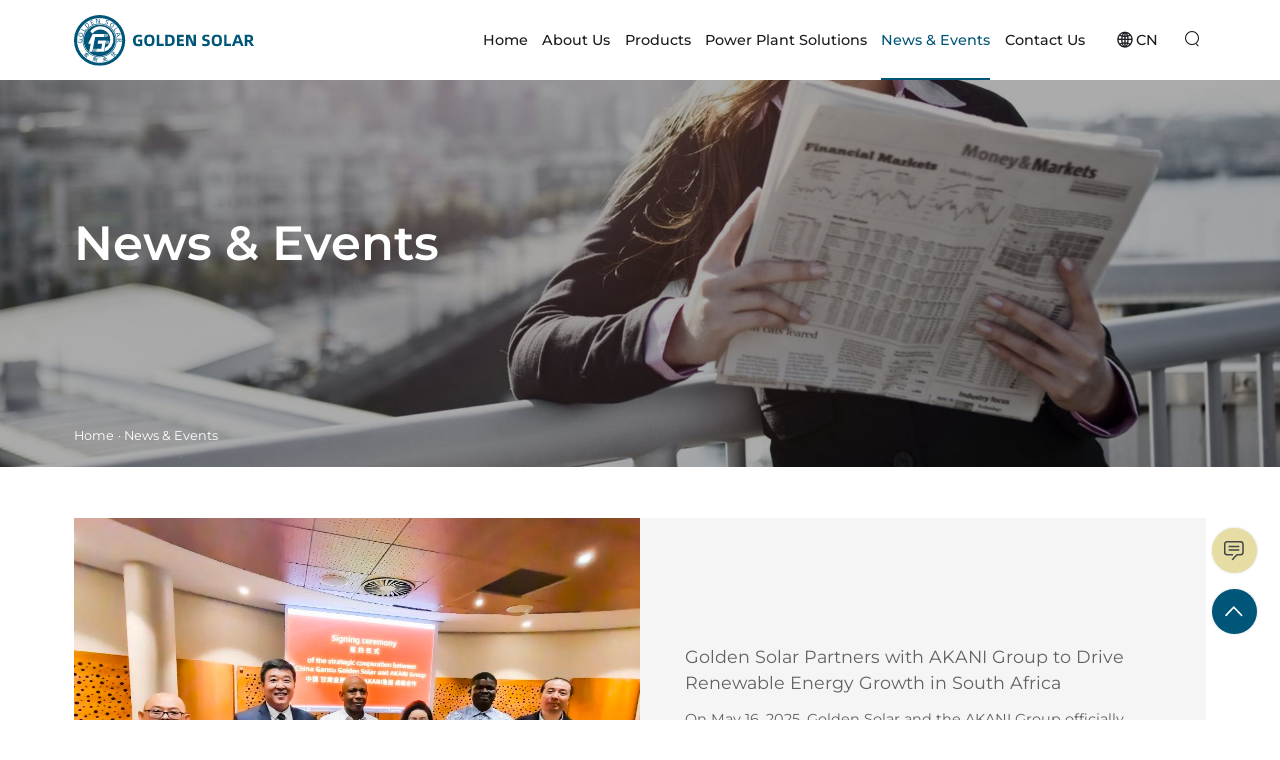

--- FILE ---
content_type: text/html; charset=utf-8
request_url: https://www.goldensolarcorp.com/news
body_size: 6920
content:
<!DOCTYPE html>
<html lang="zh-CN">

<head>
    <meta charset="UTF-8">
    <meta name="viewport" content="width=device-width, initial-scale=1.0, maximum-scale=1.0, user-scalable=no">
    <meta name=renderer  content=webkit>
    <title>News & Events - Golden Solar</title>
    <meta name="keywords" content=""/>
    <meta name="description" content=""/>

    <!--    <link href="//g-style-js.oss-accelerate.aliyuncs.com/css/font.css" rel="stylesheet">-->
    <link rel="stylesheet" href="/assets/addons/cms/local/css/font.css">
    <!--    <link rel="stylesheet" href="//g-style-js.oss-accelerate.aliyuncs.com/css/v4/bootstrap.min.css" rel="stylesheet" />-->
    <link rel="stylesheet" href="/assets/addons/cms/local/css/bootstrap.min.css">
    <!--    <link rel="stylesheet" href="//g-style-js.oss-accelerate.aliyuncs.com/css/css/swiper-3.4.2.min.css" rel="stylesheet" />-->
    <link rel="stylesheet" href="/assets/addons/cms/local/css/swiper-3.4.2.min.css">
    <!--    <link rel="stylesheet" href="//g-style-js.oss-accelerate.aliyuncs.com/css/css/animate.css" rel="stylesheet" />-->
    <link rel="stylesheet" href="/assets/addons/cms/local/css/animate.css">
    <!--    <link rel="stylesheet" href="//at.alicdn.com/t/c/font_3575476_p34hs9wvu6o.css" />-->
    <link rel="stylesheet" href="/assets/addons/cms/local/css/font_3575476_p34hs9wvu6o.css">
    <!--    <link rel="stylesheet" href="//at.alicdn.com/t/c/font_4243543_ikd9e5i5ah.css" />-->
    <link rel="stylesheet" href="/assets/addons/cms/local/css/font_4243543_ikd9e5i5ah.css">
    <!--    <link rel="stylesheet" href="//g-style-js.oss-accelerate.aliyuncs.com/css/reset.css">-->
    <link rel="stylesheet" href="/assets/addons/cms/local/css/reset.css">

    <link rel="stylesheet" href="/assets/addons/cms/frontend/css/share.min.css">
    <link rel="stylesheet" href="/assets/addons/cms/frontend/css/jquery.fancybox.min.css">
    <link rel="stylesheet" href="/assets/addons/cms/frontend/css/main.css">
</head>

<body class="ny-body">
       <!-- pc头部 -->
     <div class="head pc-hidden">
      <div class="head2">
        <div class="wh flex2">
          <div class="logo">
            <a href="/" class="imgs">
              <img src="/jghy0908/uploads/20240124/9ecdeeba92fdf9d8eff0a5ff2c267ade.svg" alt="Golden Solar">
            </a>
          </div>          
          <div class="toubuas flex">    
            <div id="menu" class="flex">
              <ul class="nav_a1 clearfix">
                <li><a href="/"><span>Home</span></a></li>
                                <li class="">
                    <a href="/about" class="bl"><span>About Us</span></a>
                                        <div class="sec">             
                                                  <a href="/about#abt1" class="bl">Company Profile</a>
                                                  <a href="/qywh" class="bl">Corporate Culture</a>
                                                  <a href="/about#abt4" class="bl">Global Network</a>
                                     
                     </div> 
                                    </li>
                                <li class="">
                    <a href="/product" class="bl"><span>Products</span></a>
                                        <div class="sec">             
                                                  <a href="/product#abt1" class="bl">HJT Cell</a>
                                                  <a href="/product#abt2" class="bl">HJT Module</a>
                                                  <a href="/cpjs" class="bl">HJT Technology</a>
                                                  <a href="/xzzx" class="bl">Download Center</a>
                                     
                     </div> 
                                    </li>
                                <li class="">
                    <a href="/qyfa" class="bl"><span>Power Plant Solutions</span></a>
                                        <div class="sec">             
                                                  <a href="/qyfa" class="bl">Residential</a>
                                                  <a href="/gsyfbs" class="bl">Commercial & Industrial</a>
                                                  <a href="/dmdz" class="bl">Floating Photovoltaics</a>
                                                  <a href="/dxdz" class="bl">Utility</a>
                                     
                     </div> 
                                    </li>
                                <li class="active">
                    <a href="/news" class="bl"><span>News & Events</span></a>
                                        <div class="sec">             
                                                  <a href="/qyxw" class="bl">News</a>
                                                  <a href="/hdtb" class="bl">Events</a>
                                     
                     </div> 
                                    </li>
                                <li class="">
                    <a href="/contact" class="bl"><span>Contact Us</span></a>
                                        <div class="sec">             
                                                  <a href="/fwzc" class="bl">Support Service</a>
                                                  <a href="/jxs" class="bl">Distributors</a>
                                                  <a href="/jrwm" class="bl">Join Us</a>
                                     
                     </div> 
                                    </li>
                  
              </ul>
            </div>        
            <div class="zywena">
              <a href="//www.jgsolar.com.cn" class="rhgxt flex_left">
                <i class="iconfont icon-yuyan"></i>
                <p>CN</p>
              </a>
             </div>
            <div class="sska">
              <a href="javascript:;" class="sskza ds">
                <i class="iconfont icon-a-Group927"></i>
              </a>
            </div>
          </div>
        </div>
      </div>
    </div>
         <!-- 搜索 -->
         <div class="search">
          <div class="search-con"><i class="iconfont icon-guanbi1"></i></div>
          <div class="search-box">
              <form id="formm" action="/s/s.html" method="get">
                <div class="pr">
                    <input type="text" placeholder="Enter search keywords" class="inp" name="q"
                        data-suggestion-url="/addons/cms/search/suggestion.html" type="text" id="searchinput"
                        value="">
                    <button type="submit" id="btt" class="bu"><i class="iconfont icon-changyongtubiao-fuben-12"></i></button>
                </div>
                <input type="hidden" name="__searchtoken__" value="af01cf1f0ff3d7ebf3168a2d81608126" />              </form>
          </div>
      </div>

  <!-- 手机头部 -->
  <div class="m-bm-head m-hidden white">
    <div class="m-bm-head-box">
      <div class="m-bm-logo">
        <h1><a href="/"><img src='/jghy0908/uploads/20240124/9ecdeeba92fdf9d8eff0a5ff2c267ade.svg' alt='Golden Solar'></a></a></h1>
      </div>
      <div class="m-bm-navbtn">
        <span></span>
      </div>
    </div>

    <div class="m-bm-menu" style="display: none;">
      <div class="m-bm-menu-box">
        <ul class="m-bm-nav">
          <li>
            <a href="/">Home</a>
           </li>
                       <li class="">
                <a href="/about" class="bl">About Us</a>                     
                                <div class="aniut"><i class="iconfont icon-jiahao"></i></div>
                    <div class="sec">
                                                <a href="/about#abt1" class="bl">Company Profile</a>
                                                <a href="/qywh" class="bl">Corporate Culture</a>
                                                <a href="/about#abt4" class="bl">Global Network</a>
                                            </div>
                            </li>
                      <li class="">
                <a href="/product" class="bl">Products</a>                     
                                <div class="aniut"><i class="iconfont icon-jiahao"></i></div>
                    <div class="sec">
                                                <a href="/product#abt1" class="bl">HJT Cell</a>
                                                <a href="/product#abt2" class="bl">HJT Module</a>
                                                <a href="/cpjs" class="bl">HJT Technology</a>
                                                <a href="/xzzx" class="bl">Download Center</a>
                                            </div>
                            </li>
                      <li class="">
                <a href="/qyfa" class="bl">Power Plant Solutions</a>                     
                                <div class="aniut"><i class="iconfont icon-jiahao"></i></div>
                    <div class="sec">
                                                <a href="/qyfa" class="bl">Residential</a>
                                                <a href="/gsyfbs" class="bl">Commercial & Industrial</a>
                                                <a href="/dmdz" class="bl">Floating Photovoltaics</a>
                                                <a href="/dxdz" class="bl">Utility</a>
                                            </div>
                            </li>
                      <li class="active">
                <a href="/news" class="bl">News & Events</a>                     
                                <div class="aniut"><i class="iconfont icon-jiahao"></i></div>
                    <div class="sec">
                                                <a href="/qyxw" class="bl">News</a>
                                                <a href="/hdtb" class="bl">Events</a>
                                            </div>
                            </li>
                      <li class="">
                <a href="/contact" class="bl">Contact Us</a>                     
                                <div class="aniut"><i class="iconfont icon-jiahao"></i></div>
                    <div class="sec">
                                                <a href="/fwzc" class="bl">Support Service</a>
                                                <a href="/jxs" class="bl">Distributors</a>
                                                <a href="/jrwm" class="bl">Join Us</a>
                                            </div>
                            </li>
            
            <li>
            <a href="//www.jgsolar.com.cn">CN</a>
           </li>
        </ul>
      </div>
    </div>
  </div>

    
   <!-- nbanner -->
   <div class="pr nbanner">
            <div class="img m-imgny"><img src="/jghy0908/uploads/20240123/d281fbd5c22863d55938ebd16e294d55.jpg" class="w100" alt="News & Events"></div>
      <div class="nbanner-wen1 z pa">
        <div class="wh">
          <div class="banner-cont">
            <div class="p1">News & Events</div>           
          </div>
        </div>
      </div>  
      <div class="mbx-cont">
        <div class="mbxdh">
  <div class="wh">
   <div class="ajhhsd">
            <a href="/">Home</a> <span> · </span>
            <a href="/news">News & Events</a> <span> · </span>
         </div>
  </div>
</div>
  
      </div>
  </div>

  
 
  <div class="news-content">
    <div class="wh">
                  <div class="swiper mySwiper4">
        <div class="swiper-wrapper">
                    <div class="swiper-slide">
            <div class="cont flex2">
              <a href="/qyxw/359" class="img fang">
                <img src='/jghy0908/uploads/20250521/c643adcabbba2676ebad1aeea157a91c.jpg' alt='Golden Solar Partners with AKANI Group to Drive Renewable Energy Growth in South Africa'>
              </a>
              <div class="da-cont flex-z">
                 <div class="cont-p">
                  <a href="/qyxw/359" class="name">Golden Solar Partners with AKANI Group to Drive Renewable Energy Growth in South Africa</a>
                <div class="p line3">
                  On May 16, 2025, Golden Solar and the AKANI Group officially signed a strategic cooperation agreement in South Africa.                </div>
                <div class="flex_left data">
                  <i class="iconfont icon-shijian"></i>
                  <span>2025-05-20</span>
                </div>
                 </div>
              </div>
            </div>
          </div>
                    <div class="swiper-slide">
            <div class="cont flex2">
              <a href="/qyxw/358" class="img fang">
                <img src='/jghy0908/uploads/20250512/6d57fcbadb35cd1ad2415dde9744c7b6.jpg' alt='Golden Solar Shines at Intersolar Europe, Accelerating Global Strategy'>
              </a>
              <div class="da-cont flex-z">
                 <div class="cont-p">
                  <a href="/qyxw/358" class="name">Golden Solar Shines at Intersolar Europe, Accelerating Global Strategy</a>
                <div class="p line3">
                  Golden Solar made a dazzling reappearance at Intersolar Europe 2025 in Munich, Germany, showcasing its technological prowess and global market - expansion ambitions at booth A3 - 370.                </div>
                <div class="flex_left data">
                  <i class="iconfont icon-shijian"></i>
                  <span>2025-05-09</span>
                </div>
                 </div>
              </div>
            </div>
          </div>
                    <div class="swiper-slide">
            <div class="cont flex2">
              <a href="/hdtb/356" class="img fang">
                <img src='/jghy0908/uploads/20250423/2e1ae0c0b3ed838ddbbb2dfc6c114198.jpg' alt='Upcoming Exhibitions | Golden Solar Invites You to Meet at Intersolar Europe 2025'>
              </a>
              <div class="da-cont flex-z">
                 <div class="cont-p">
                  <a href="/hdtb/356" class="name">Upcoming Exhibitions | Golden Solar Invites You to Meet at Intersolar Europe 2025</a>
                <div class="p line3">
                  Golden Solar will make a striking appearance at Intersolar Europe 2025 in Munich, Germany, from May 7th to 9th.                 </div>
                <div class="flex_left data">
                  <i class="iconfont icon-shijian"></i>
                  <span>2025-04-23</span>
                </div>
                 </div>
              </div>
            </div>
          </div>
                    <div class="swiper-slide">
            <div class="cont flex2">
              <a href="/hdtb/331" class="img fang">
                <img src='/jghy0908/uploads/20240606/f8cc7081bd8ee14e7f4a3451482a96e8.png' alt='Upcoming Exhibitions | Golden Solar Invites You to Meet at SNEC 2024'>
              </a>
              <div class="da-cont flex-z">
                 <div class="cont-p">
                  <a href="/hdtb/331" class="name">Upcoming Exhibitions | Golden Solar Invites You to Meet at SNEC 2024</a>
                <div class="p line3">
                  The 17th International Solar Photovoltaic and Smart Energy Conference and Exhibition, known as “SNEC 2024,” is set to take place from June 13 to 15, 2024, at the China National Convention and Exhibition Center in Shanghai.                </div>
                <div class="flex_left data">
                  <i class="iconfont icon-shijian"></i>
                  <span>2024-06-05</span>
                </div>
                 </div>
              </div>
            </div>
          </div>
                    <div class="swiper-slide">
            <div class="cont flex2">
              <a href="/hdtb/326" class="img fang">
                <img src='/jghy0908/uploads/20240412/4eb9092eb3299567eba1221401e56481.jpg' alt='Upcoming Exhibitions | Golden Solar Invites You to Meet at WFES 2024'>
              </a>
              <div class="da-cont flex-z">
                 <div class="cont-p">
                  <a href="/hdtb/326" class="name">Upcoming Exhibitions | Golden Solar Invites You to Meet at WFES 2024</a>
                <div class="p line3">
                   From April 16 to 18, 2024, the World Future Energy Summit will be held grandly at the National Exhibition Center in Abu Dhabi, United Arab Emirates. Golden Solar will bring a number of new high-efficiency heterojunction products to its booth 3235.                 </div>
                <div class="flex_left data">
                  <i class="iconfont icon-shijian"></i>
                  <span>2024-04-12</span>
                </div>
                 </div>
              </div>
            </div>
          </div>
                  </div>
        <div class="swiper-pagination1"></div>
      </div>
      
      <ul class="news-list flex_left1">
                <li>
          <a href="/qyxw/361" class="img fang">
            <img src="/jghy0908/uploads/20250625/dfc41d8a6ed4836abe48b27367bd26b7.jpg" alt="Golden Solar Secures Landmark 194MW HJT Cell Order, Powering Global Energy Transition">
          </a>
          <div class="cont-p">
            <a href="/qyxw/361" class="name line2">Golden Solar Secures Landmark 194MW HJT Cell Order, Powering Global Energy Transition</a>
            <div class="p line2">
              On June 9, 2025, Golden Solar has signed a strategic agreement to supply 194MW of high-efficiency heterojunction (HJT) solar cells to a global partner.             </div>
            <div class="flex_left data">
              <i class="iconfont icon-shijian"></i>
              <span>2025-06-12</span>
            </div>
          </div>
        </li>
                <li>
          <a href="/qyxw/360" class="img fang">
            <img src="/jghy0908/uploads/20250625/5c7d2273562fc5601bfbbb116404facc.png" alt="Golden Solar Honored with "PVBL2025 Outstanding Service Enterprise Award in Solar and Storage Industry"">
          </a>
          <div class="cont-p">
            <a href="/qyxw/360" class="name line2">Golden Solar Honored with "PVBL2025 Outstanding Service Enterprise Award in Solar and Storage Industry"</a>
            <div class="p line2">
              On June, 2025, Golden Solar has been recognized as an "Outstanding Service Enterprise in Solar and Storage Industry" at the 10th Century PV Conference, organized by Century New Energy Network and PVBL Photovoltaic Brand Lab.            </div>
            <div class="flex_left data">
              <i class="iconfont icon-shijian"></i>
              <span>2025-06-11</span>
            </div>
          </div>
        </li>
                <li>
          <a href="/qyxw/357" class="img fang">
            <img src="/jghy0908/uploads/20250512/c08b0b8807ea5fc151e075ed8c62e8fb.png" alt="Golden Solar Achieves Three TÜV Certifications">
          </a>
          <div class="cont-p">
            <a href="/qyxw/357" class="name line2">Golden Solar Achieves Three TÜV Certifications</a>
            <div class="p line2">
              Golden Solar HJT 0BB PV modules have recently passed the TÜV SÜD packaging and transportation certification, as well as the stringent Lc2 dust and 162×3 hours Light and Elevated Temperature Induced Degradation (Letid) tests.            </div>
            <div class="flex_left data">
              <i class="iconfont icon-shijian"></i>
              <span>2025-05-08</span>
            </div>
          </div>
        </li>
                <li>
          <a href="/qyxw/355" class="img fang">
            <img src="/jghy0908/uploads/20250417/08efdba2aa338d1f12ccf76934631d96.jpg" alt="Building a Greener Tomorrow: Golden Solar and Akani Energy Chart Path Forward">
          </a>
          <div class="cont-p">
            <a href="/qyxw/355" class="name line2">Building a Greener Tomorrow: Golden Solar and Akani Energy Chart Path Forward</a>
            <div class="p line2">
              On April 12th, Golden Solar was honored to receive a visit from Mr. Zamani Letjane, the founder of both Akani Energy Limited and Akani Retirement Fund Management Company.            </div>
            <div class="flex_left data">
              <i class="iconfont icon-shijian"></i>
              <span>2025-04-13</span>
            </div>
          </div>
        </li>
                <li>
          <a href="/qyxw/354" class="img fang">
            <img src="/jghy0908/uploads/20250410/9dac58db79c9eaae8bacfc5548be8828.jpg" alt="Golden Solar and Jiuquan Vocational Technical University Forge Partnership to Advance Energy Development">
          </a>
          <div class="cont-p">
            <a href="/qyxw/354" class="name line2">Golden Solar and Jiuquan Vocational Technical University Forge Partnership to Advance Energy Development</a>
            <div class="p line2">
              Golden Solar and JVTU held a signing ceremony on March 31 to formalize a strategic collaboration aimed at deepening industry-academia integration and driving high-quality development in the renewable energy sector.            </div>
            <div class="flex_left data">
              <i class="iconfont icon-shijian"></i>
              <span>2025-04-09</span>
            </div>
          </div>
        </li>
                <li>
          <a href="/qyxw/348" class="img fang">
            <img src="/jghy0908/uploads/20250226/38ca765cea56fb59831cfaad8fefc7c8.png" alt="Golden Solar's Heterojunction 0BB PV Modules Pass TÜV SÜD Salt Mist Level 8 Certification">
          </a>
          <div class="cont-p">
            <a href="/qyxw/348" class="name line2">Golden Solar's Heterojunction 0BB PV Modules Pass TÜV SÜD Salt Mist Level 8 Certification</a>
            <div class="p line2">
              All series of Golden Solar's heterojunction 0BB photovoltaic modules have successfully passed the TÜV SÜD Salt Mist Level 8 Certification.             </div>
            <div class="flex_left data">
              <i class="iconfont icon-shijian"></i>
              <span>2025-02-26</span>
            </div>
          </div>
        </li>
              </ul>
         

      <div class="ta pager">
        <ul class="pagination"><li class="disabled"><span>&laquo;</span></li> <li class="active"><span>1</span></li><li><a href="?apage2=2">2</a></li><li><a href="?apage2=3">3</a></li><li><a href="?apage2=4">4</a></li> <li><a href="?apage2=2">&raquo;</a></li></ul>      </div>

    </div>
  </div>


     <!-- 底部 -->
 <div class="foot-fot">
  <div class="foot1">
    <div class="foot1-m">
      <ul class="m-bm-nav">
                <li class="">
            <a href="/about" class="bl">About Us</a>                     
                        <div class="aniut"><i class="iconfont icon-jiahao"></i></div>
                <div class="sec">
                                        <a href="/about#abt1" class="bl">Company Profile</a>
                                       <a href="/qywh" class="bl">Corporate Culture</a>
                                       <a href="/about#abt4" class="bl">Global Network</a>
                                   </div>
                    </li>
                 <li class="">
            <a href="/product" class="bl">Products</a>                     
                        <div class="aniut"><i class="iconfont icon-jiahao"></i></div>
                <div class="sec">
                                        <a href="/product#abt1" class="bl">HJT Cell</a>
                                       <a href="/product#abt2" class="bl">HJT Module</a>
                                       <a href="/cpjs" class="bl">HJT Technology</a>
                                       <a href="/xzzx" class="bl">Download Center</a>
                                   </div>
                    </li>
                 <li class="">
            <a href="/qyfa" class="bl">Power Plant Solutions</a>                     
                        <div class="aniut"><i class="iconfont icon-jiahao"></i></div>
                <div class="sec">
                                        <a href="/qyfa" class="bl">Residential</a>
                                       <a href="/gsyfbs" class="bl">Commercial & Industrial</a>
                                       <a href="/dmdz" class="bl">Floating Photovoltaics</a>
                                       <a href="/dxdz" class="bl">Utility</a>
                                   </div>
                    </li>
                 <li class="active">
            <a href="/news" class="bl">News & Events</a>                     
                        <div class="aniut"><i class="iconfont icon-jiahao"></i></div>
                <div class="sec">
                                        <a href="/qyxw" class="bl">News</a>
                                       <a href="/hdtb" class="bl">Events</a>
                                   </div>
                    </li>
                 <li class="">
            <a href="/contact" class="bl">Contact Us</a>                     
                        <div class="aniut"><i class="iconfont icon-jiahao"></i></div>
                <div class="sec">
                                        <a href="/fwzc" class="bl">Support Service</a>
                                       <a href="/jxs" class="bl">Distributors</a>
                                       <a href="/jrwm" class="bl">Join Us</a>
                                   </div>
                    </li>
           
      </ul>
    </div>
    <div class="wh">
      <div class="foota1 flex2">
        <div class="fo-a2">
          <div class="dlogo"><img src="/jghy0908/uploads/20240124/9ecdeeba92fdf9d8eff0a5ff2c267ade.svg" alt="Golden Solar"></div>
          <div class="p">Service Hotline</div>        
          <div class="dtel">+86-512-63118860-8101</div>    
          <div class="social-share" data-initialized="true" data-mode="prepend">
            <a href="#" class="social-share-icon icon-wechat"></a>
            <a href="#" class="social-share-icon icon-weibo" target="_blank"></a>    
            <a href="#" class="social-share-icon icon-facebook" target="_blank"></a>    
            <a href="#" class="social-share-icon icon-twitter" target="_blank"></a>    
            <a href="https://www.linkedin.com/company/golden-solar-gs" class="social-share-icon icon-linkedin1" target="_blank"></a>          
          </div>
        </div>
                <div class="fo-a1">
          <div class="foot-tit"><a href="/about">About Us</a></div>
                    <div class="dseca">
                        <a href="/about#abt1" class="bl bla">Company Profile</a>
                        <a href="/qywh" class="bl bla">Corporate Culture</a>
                        <a href="/about#abt4" class="bl bla">Global Network</a>
               
          </div>                 
                  </div>
            <div class="fo-a1">
          <div class="foot-tit"><a href="/product">Products</a></div>
                    <div class="dseca">
                        <a href="/product#abt1" class="bl bla">HJT Cell</a>
                        <a href="/product#abt2" class="bl bla">HJT Module</a>
                        <a href="/cpjs" class="bl bla">HJT Technology</a>
                        <a href="/xzzx" class="bl bla">Download Center</a>
               
          </div>                 
                  </div>
            <div class="fo-a1">
          <div class="foot-tit"><a href="/qyfa">Power Plant Solutions</a></div>
                    <div class="dseca">
                        <a href="/qyfa" class="bl bla">Residential</a>
                        <a href="/gsyfbs" class="bl bla">Commercial & Industrial</a>
                        <a href="/dmdz" class="bl bla">Floating Photovoltaics</a>
                        <a href="/dxdz" class="bl bla">Utility</a>
               
          </div>                 
                  </div>
            <div class="fo-a1">
          <div class="foot-tit"><a href="/news">News & Events</a></div>
                    <div class="dseca">
                        <a href="/qyxw" class="bl bla">News</a>
                        <a href="/hdtb" class="bl bla">Events</a>
               
          </div>                 
                  </div>
            <div class="fo-a1">
          <div class="foot-tit"><a href="/contact">Contact Us</a></div>
                    <div class="dseca">
                        <a href="/fwzc" class="bl bla">Support Service</a>
                        <a href="/jxs" class="bl bla">Distributors</a>
                        <a href="/jrwm" class="bl bla">Join Us</a>
               
          </div>                 
                  </div>
      
      </div>
      <div class="foota1a">
          <div class="tit">Golden Solar Technology Co., LTD.</div>
          <div class="p">
No. 168 Caizi Road, Wujiang District, Suzhou, Jiangsu, China
</div>
      </div>
    </div>
    <div class="foota2">
      <div class="wh flex2">
        <p>Copyright © <script>var d=new Date();document.write(d.getFullYear());</script> Golden Solar Technology Co., LTD.  All Rights Reserved. <script charset="UTF-8" id="LA_COLLECT" src="//sdk.51.la/js-sdk-pro.min.js"></script>
<script>LA.init({id:"KMaCrKa07LzbYCwh",ck:"KMaCrKa07LzbYCwh"})</script><a target="_blank" title="51la网站统计" href="https://v6.51.la/s/Qyf4fD4CjLgA1EG"><img src="https://sdk.51.la/icon/3-1.png"></a> 备案号：<a href="https://beian.miit.gov.cn" target="_blank">陇ICP备2022001497号-5</a>&nbsp;<img src="//imgs-data-brwq.oss-cn-shanghai.aliyuncs.com/jghy0908/uploads/20240716/bfc5c9e04a0ede2f76b8f26bcdd50750.png">&nbsp;公安备案号：<a href="https://beian.mps.gov.cn/#/query/webSearch?code=32050902101951" rel="noreferrer" target="_blank">苏公网安备32050902101951号 </a></p>
        <p><a href="/p/PrivacyPolicy">Privacy Policy</a><span> | </span></p>
      </div>
    </div>
  </div>
</div>


<!-- 置顶 -->
<div class="zd_erha">
  <ul class="aat_list">
    <li>
      <a href="javascript:;" class="ad_sts">
        <i><img src="/assets/addons/cms/frontend/images/zd2.svg" alt=""></i>
      </a>
      <div class="erghgsa erghgsb"><img src="//cdn.szxinshihai.com/jghy0908/uploads/20240228/e35bc28959b8401c51fbf733f39b310f.png" alt="微信公众号" class="w100"></div>
    </li>
    <li class="tops">      
      <a href="javascript:;">
        <i><img src="/assets/addons/cms/frontend/images/zd3.svg" alt=""></i>
      </a>
    </li>
  </ul>
</div>
</body>
<!--<script src="//g-style-js.oss-accelerate.aliyuncs.com/js/js/jquery-3.7.0.min.js"></script>-->
<script src="/assets/addons/cms/local/js/jquery-3.7.0.min.js"></script>
<!--<script src="//g-style-js.oss-accelerate.aliyuncs.com/js/js/wow.js"></script>-->
<script src="/assets/addons/cms/local/js/wow.js"></script>
<!--<script src="//g-style-js.oss-accelerate.aliyuncs.com/js/js/swiper.jquery.min.js"></script>-->
<script src="/assets/addons/cms/local/js/swiper.jquery.min.js"></script>
<!--<script src="//g-style-js.oss-accelerate.aliyuncs.com/js/js/swiper.animate1.0.3.min.js"></script>-->
<script src="/assets/addons/cms/local/js/swiper.animate1.0.3.min.js"></script>
<!--<script src="//g-style-js.oss-accelerate.aliyuncs.com/js/v4/bootstrap.min.js"></script>-->
<script src="/assets/addons/cms/local/js/bootstrap.min.js"></script>
<!--<script src="//share-boooming.oss-accelerate.aliyuncs.com/jquery.share.min.js"></script>-->
<script src="/assets/addons/cms/local/js/jquery.share.min.js"></script>
<!--<script src="//share-boooming.oss-accelerate.aliyuncs.com/social-share.min.js"></script>-->
<script src="/assets/addons/cms/local/js/social-share.min.js"></script>
<script src="/assets/addons/cms/frontend/layer/layer.js"></script>
<script src="/assets/addons/cms/frontend/js/ksbm.js"></script>
<script src="/assets/addons/cms/frontend/js/jquery.fancybox.min.js"></script>
<script src="/assets/addons/cms/frontend/js/jquery.waypoints.min.js"></script>
<script src="/assets/addons/cms/frontend/js/jquery.countup.min.js"></script>
<script src="/assets/addons/cms/frontend/js/jquery.SuperSlide.2.1.3.js"></script>
<script src="/assets/addons/cms/frontend/js/main.js"></script>


</html>



--- FILE ---
content_type: text/css
request_url: https://www.goldensolarcorp.com/assets/addons/cms/local/css/font_3575476_p34hs9wvu6o.css
body_size: 1466
content:
@font-face {
  font-family: "iconfont"; /* Project id 3575476 */
  src: url('//at.alicdn.com/t/c/font_3575476_p34hs9wvu6o.woff2?t=1660014988741') format('woff2'),
       url('//at.alicdn.com/t/c/font_3575476_p34hs9wvu6o.woff?t=1660014988741') format('woff'),
       url('//at.alicdn.com/t/c/font_3575476_p34hs9wvu6o.ttf?t=1660014988741') format('truetype');
}

.iconfont {
  font-family: "iconfont" !important;
  font-size: 16px;
  font-style: normal;
  -webkit-font-smoothing: antialiased;
  -moz-osx-font-smoothing: grayscale;
}

.icon-shangjiantou:before {
  content: "\e60a";
}

.icon-xiajiantou:before {
  content: "\e60c";
}

.icon-guanbi1:before {
  content: "\e723";
}

.icon-xiangshangjiantou:before {
  content: "\e65d";
}

.icon-xiangxiajiantou:before {
  content: "\e65e";
}

.icon-xiangyoujiantou:before {
  content: "\e65f";
}

.icon-xiangzuojiantou:before {
  content: "\e660";
}

.icon-youjiantou:before {
  content: "\e624";
}

.icon-zuojiantou:before {
  content: "\e625";
}

.icon-xialajiantouxiao:before {
  content: "\e87e";
}

.icon-jiahao:before {
  content: "\eaf3";
}

.icon-jianhao:before {
  content: "\eaf5";
}

.icon-24gl-plus:before {
  content: "\e890";
}

.icon-sousuo:before {
  content: "\e7d2";
}

.icon-sousuokuang:before {
  content: "\e63f";
}

.icon-dianhua:before {
  content: "\e744";
}

.icon-xinlangweibo:before {
  content: "\e600";
}

.icon-qq:before {
  content: "\e66a";
}

.icon-weixin:before {
  content: "\e637";
}



--- FILE ---
content_type: text/css
request_url: https://www.goldensolarcorp.com/assets/addons/cms/local/css/font_4243543_ikd9e5i5ah.css
body_size: 1029
content:
@font-face {
  font-family: "iconfont"; /* Project id 4243543 */
  src: url('//at.alicdn.com/t/c/font_4243543_ikd9e5i5ah.woff2?t=1694584553805') format('woff2'),
       url('//at.alicdn.com/t/c/font_4243543_ikd9e5i5ah.woff?t=1694584553805') format('woff'),
       url('//at.alicdn.com/t/c/font_4243543_ikd9e5i5ah.ttf?t=1694584553805') format('truetype');
}

.iconfont {
  font-family: "iconfont" !important;
  font-size: 16px;
  font-style: normal;
  -webkit-font-smoothing: antialiased;
  -moz-osx-font-smoothing: grayscale;
}

.icon-xiazai:before {
  content: "\e638";
}

.icon-Vector:before {
  content: "\e628";
}

.icon-shijian:before {
  content: "\e8c5";
}

.icon-yuyan:before {
  content: "\e684";
}

.icon-youjiantou1:before {
  content: "\e626";
}

.icon-zuojiantou1:before {
  content: "\e627";
}

.icon-changyongtubiao-fuben-12:before {
  content: "\e609";
}

.icon-a-Group927:before {
  content: "\e60c";
}

.icon-a-Vector3Stroke:before {
  content: "\e624";
}

.icon-a-Vector4Stroke:before {
  content: "\e625";
}



--- FILE ---
content_type: text/css
request_url: https://www.goldensolarcorp.com/assets/addons/cms/local/css/reset.css
body_size: 19894
content:
@charset "utf-8";html{overflow-x:hidden;overflow-y:scroll;-webkit-text-size-adjust:100%;-ms-text-size-adjust:100%;-webkit-overflow-scrolling:touch}@font-face{font-family:"sourcehansans";font-display:swap;src:url("https://lib.baomitu.com/fonts/noto-sans-sc/noto-sans-sc-regular.eot?#iefix");src:url("https://lib.baomitu.com/fonts/noto-sans-sc/noto-sans-sc-regular.eot?#iefix") format("embedded-opentype"),url("//font.website-brwq.com/sourcehansans.woff") format("woff"),url("https://lib.baomitu.com/fonts/noto-sans-sc/noto-sans-sc-regular.ttf") format("truetype"),url("//font.website-brwq.com/sourcehansans.svg#YourWebFontName") format("svg");}body,html{font-size:calc(100vw / 120)}input,input[type=button],input[type=reset],input[type=submit]{border:none;resize:none}img{height:auto;max-width:100%;-ms-interpolation-mode:bicubic;image-rendering:-moz-crisp-edges;image-rendering:-o-crisp-edges;image-rendering:-webkit-optimize-contrast;image-rendering:crisp-edges;-ms-interpolation-mode:nearest-neighbor;}.line1{display:-webkit-box;overflow:hidden;text-overflow:ellipsis;-webkit-box-orient:vertical;-webkit-line-clamp:1}.line2{display:-webkit-box;overflow:hidden;text-overflow:ellipsis;-webkit-box-orient:vertical;-webkit-line-clamp:2}.line3{display:-webkit-box;overflow:hidden;text-overflow:ellipsis;-webkit-box-orient:vertical;-webkit-line-clamp:3}.line4{display:-webkit-box;overflow:hidden;text-overflow:ellipsis;-webkit-box-orient:vertical;-webkit-line-clamp:4}.trans{-moz-transition:all .4s;-o-transition:all .4s;transition:all .4s;-webkit-transform:all .4s}body{overflow-x:hidden;-webkit-box-sizing:border-box;-moz-box-sizing:border-box;box-sizing:border-box;-o-box-sizing:border-box;-ms-box-sizing:border-box;font-family:'sourcehansans';}:after,:before{-webkit-box-sizing:border-box;-moz-box-sizing:border-box;box-sizing:border-box}body,h1,h2,h3,h4,p{margin:0}ul{margin:0;padding:0;list-style:none}li{list-style:none}img{border:none;vertical-align:middle}a{color:#3c3c3c;text-decoration:none}a:hover,a:link,a:visited{text-decoration:none}i{font-style:normal}input{margin:0;padding:0}button{margin:0;padding:0;outline:0}.clearfix:after,.clearfix:before{display:table;content:""}.clearfix:after{clear:both}.clearboth{height:0px;line-height:0px;overflow:hidden;clear:both;font-size:0px;}.fl{float:left}.fr{float:right}.ta{text-align:center}.tr{text-align:right}.tl{text-align:left}a:hover{color:#000;text-decoration:none}a,article,aside,body,button,dd,details,div,dl,dt,figcaption,figure,footer,form,h1,h2,h3,h4,h5,h6,header,hgroup,img,input,li,menu,nav,ol,p,section,select,table,tbody,td,textarea,th,tr,ul{margin:0;padding:0}.w100{width:100%}.w95{width:95%}.w90{width:90%}.w85{width:85%}.w80{width:80%}.w75{width:75%}.w70{width:70%}.w65{width:65%}.w60{width:60%}.w55{width:55%}.w50{width:50%}.w45{width:45%}.w40{width:40%}.w35{width:35%}.w30{width:30%}.w25{width:25%}.w20{width:20%}.w15{width:15%}.w10{width:10%}.w5{width:5%}.p5{padding:.3125rem}.p10{padding:.625rem}.p15{padding:.9375rem}.p20{padding:1.25rem}.p25{padding:1.5625rem}.p30{padding:1.875rem}.p35{padding:2.1875rem}.p40{padding:2.5rem}.p45{padding:2.8125rem}.pt5{padding-top:.3125rem}.pt10{padding-top:.625rem}.pt15{padding-top:.9375rem}.pt20{padding-top:1.25rem}.pt25{padding-top:1.5625rem}.pt30{padding-top:1.875rem}.pt35{padding-top:2.1875rem}.pt40{padding-top:2.5rem}.pt45{padding-top:2.8125rem}.pt50{padding-top:3.125rem}.pt55{padding-top:3.4375rem}.pt60{padding-top:3.75rem}.pt65{padding-top:4.0625rem}.pt70{padding-top:4.375rem}.pt75{padding-top:4.6875rem}.pt80{padding-top:5rem}.pt85{padding-top:5.3125rem}.pt90{padding-top:5.625rem}.pt95{padding-top:5.9375rem}.pt100{padding-top:6.25rem}.pb5{padding-bottom:.3125rem}.pb10{padding-bottom:.625rem}.pb15{padding-bottom:.9375rem}.pb20{padding-bottom:1.25rem}.pb25{padding-bottom:1.5625rem}.pb30{padding-bottom:1.875rem}.pb35{padding-bottom:2.1875rem}.pb40{padding-bottom:2.5rem}.pb45{padding-bottom:2.8125rem}.pb50{padding-bottom:3.125rem}.pb55{padding-bottom:3.4375rem}.pb60{padding-bottom:3.75rem}.pb65{padding-bottom:4.0625rem}.pb70{padding-bottom:4.375rem}.pb75{padding-bottom:4.6875rem}.pb80{padding-bottom:5rem}.pb85{padding-bottom:5.3125rem}.pb90{padding-bottom:5.625rem}.pb95{padding-bottom:5.9375rem}.pb110{padding-bottom:6.875rem}.pb115{padding-bottom:7.1875rem}.pb120{padding-bottom:7.5rem}.pb125{padding-bottom:7.8125rem}.pb130{padding-bottom:8.125rem}.pb135{padding-bottom:8.4375rem}.pl5{padding-left:.3125rem}.pl10{padding-left:.625rem}.pl15{padding-left:.9375rem}.pl20{padding-left:1.25rem}.pl25{padding-left:1.5625rem}.pl30{padding-left:1.875rem}.pl35{padding-left:2.1875rem}.pl40{padding-left:2.5rem}.pl45{padding-left:2.8125rem}.pl50{padding-left:3.125rem}.pl55{padding-left:3.4375rem}.pl60{padding-left:3.75rem}.pl65{padding-left:4.0625rem}.pl70{padding-left:4.375rem}.pl75{padding-left:4.6875rem}.pl80{padding-left:5rem}.pl85{padding-left:5.3125rem}.pl90{padding-left:5.625rem}.pl95{padding-left:5.9375rem}.pl100{padding-left:6.25rem}.pr5{padding-right:.3125rem}.pr10{padding-right:.625rem}.pr15{padding-right:.9375rem}.pr20{padding-right:1.25rem}.pr25{padding-right:1.5625rem}.pr30{padding-right:1.875rem}.pr35{padding-right:2.1875rem}.pr40{padding-right:2.5rem}.pr45{padding-right:2.8125rem}.pr50{padding-right:3.125rem}.pr55{padding-right:3.4375rem}.pr60{padding-right:3.75rem}.pr65{padding-right:4.0625rem}.pr70{padding-right:4.375rem}.pr75{padding-right:4.6875rem}.pr80{padding-right:5rem}.pr85{padding-right:5.3125rem}.pr90{padding-right:5.625rem}.pr95{padding-right:5.9375rem}.pr100{padding-right:6.25rem}.p5-l-r{padding:0 .3125rem}.p10-l-r{padding:0 .625rem}.p15-l-r{padding:0 .9375rem}.p20-l-r{padding:0 1.25rem}.p25-l-r{padding:0 1.5625rem}.p30-l-r{padding:0 1.875rem}.p35-l-r{padding:0 2.1875rem}.p40-l-r{padding:0 2.5rem}.p45-l-r{padding:0 2.8125rem}.p50-l-r{padding:0 3.125rem}.p55-l-r{padding:0 3.4375rem}.p60-l-r{padding:0 3.75rem}.p65-l-r{padding:0 4.0625rem}.p70-l-r{padding:0 4.375rem}.p75-l-r{padding:0 4.6875rem}.p80-l-r{padding:0 5rem}.p85-l-r{padding:0 5.3125rem}.p90-l-r{padding:0 5.625rem}.p95-l-r{padding:0 5.9375rem}.p100-l-r{padding:0 6.25rem}.p5-t-b{padding:.3125rem 0}.p10-t-b{padding:.625rem 0}.p15-t-b{padding:.9375rem 0}.p20-t-b{padding:1.25rem 0}.p25-t-b{padding:1.5625rem 0}.p30-t-b{padding:1.875rem 0}.p35-t-b{padding:2.1875rem 0}.p40-t-b{padding:2.5rem 0}.p45-t-b{padding:2.8125rem 0}.p50-t-b{padding:3.125rem 0}.p55-t-b{padding:3.4375rem 0}.p60-t-b{padding:3.75rem 0}.p65-t-b{padding:4.0625rem 0}.p70-t-b{padding:4.375rem 0}.p75-t-b{padding:4.6875rem 0}.p80-t-b{padding:5rem 0}.p85-t-b{padding:5.3125rem 0}.p90-t-b{padding:5.625rem 0}.p95-t-b{padding:5.9375rem 0}.p100-t-b{padding:6.25rem 0}.m5{margin:.3125rem}.m10{margin:.625rem}.m15{margin:.9375rem}.m20{margin:1.25rem}.m25{margin:1.5625rem}.m30{margin:1.875rem}.m35{margin:2.1875rem}.m40{margin:2.5rem}.m45{margin:2.8125rem}.mt5{margin-top:.3125rem}.mt10{margin-top:.625rem}.mt15{margin-top:.9375rem}.mt20{margin-top:1.25rem}.mt25{margin-top:1.5625rem}.mt30{margin-top:1.875rem}.mt35{margin-top:2.1875rem}.mt40{margin-top:2.5rem}.mt45{margin-top:2.8125rem}.mt50{margin-top:3.125rem}.mt55{margin-top:3.4375rem}.mt60{margin-top:3.75rem}.mt65{margin-top:4.0625rem}.mt70{margin-top:4.375rem}.mt75{margin-top:4.6875rem}.mt80{margin-top:5rem}.mt85{margin-top:5.3125rem}.mt90{margin-top:5.625rem}.mt95{margin-top:5.9375rem}.mt100{margin-top:6.25rem}.mb5{margin-bottom:.3125rem}.mb10{margin-bottom:.625rem}.mb15{margin-bottom:.9375rem}.mb20{margin-bottom:1.25rem}.mb25{margin-bottom:1.5625rem}.mb30{margin-bottom:1.875rem}.mb35{margin-bottom:2.1875rem}.mb40{margin-bottom:2.5rem}.mb45{margin-bottom:2.8125rem}.mb50{margin-bottom:3.125rem}.mb55{margin-bottom:3.4375rem}.mb60{margin-bottom:3.75rem}.mb65{margin-bottom:4.0625rem}.mb70{margin-bottom:4.375rem}.mb75{margin-bottom:4.6875rem}.mb80{margin-bottom:5rem}.mb85{margin-bottom:5.3125rem}.mb90{margin-bottom:5.625rem}.mb95{margin-bottom:5.9375rem}.mb100{margin-bottom:6.25rem}.ml5{margin-left:.3125rem}.ml10{margin-left:.625rem}.ml15{margin-left:.9375rem}.ml20{margin-left:1.25rem}.ml25{margin-left:1.5625rem}.ml30{margin-left:1.875rem}.ml35{margin-left:2.1875rem}.ml40{margin-left:2.5rem}.ml45{margin-left:2.8125rem}.ml50{margin-left:3.125rem}.ml55{margin-left:3.4375rem}.ml60{margin-left:3.75rem}.ml65{margin-left:4.0625rem}.ml70{margin-left:4.375rem}.ml75{margin-left:4.6875rem}.ml80{margin-left:5rem}.ml85{margin-left:5.3125rem}.ml90{margin-left:5.625rem}.ml95{margin-left:5.9375rem}.ml100{margin-left:6.25rem}.mr5{margin-right:.3125rem}.mr10{margin-right:.625rem}.mr15{margin-right:.9375rem}.mr20{margin-right:1.25rem}.mr25{margin-right:1.5625rem}.mr30{margin-right:1.875rem}.mr35{margin-right:2.1875rem}.mr40{margin-right:2.5rem}.mr45{margin-right:2.8125rem}.mr50{margin-right:3.125rem}.mr55{margin-right:3.4375rem}.mr60{margin-right:3.75rem}.mr65{margin-right:4.0625rem}.mr70{margin-right:4.375rem}.mr75{margin-right:4.6875rem}.mr80{margin-right:5rem}.mr85{margin-right:5.3125rem}.mr90{margin-right:5.625rem}.mr95{margin-right:5.9375rem}.mr100{margin-right:6.25rem}.m5-l-r{margin:0 .3125rem}.m10-l-r{margin:0 .625rem}.m15-l-r{margin:0 .9375rem}.m20-l-r{margin:0 1.25rem}.m25-l-r{margin:0 1.5625rem}.m30-l-r{margin:0 1.875rem}.m35-l-r{margin:0 2.1875rem}.m40-l-r{margin:0 2.5rem}.m45-l-r{margin:0 2.8125rem}.m50-l-r{margin:0 3.125rem}.m55-l-r{margin:0 3.4375rem}.m60-l-r{margin:0 3.75rem}.m65-l-r{margin:0 4.0625rem}.m70-l-r{margin:0 4.375rem}.m75-l-r{margin:0 4.6875rem}.m80-l-r{margin:0 5rem}.m85-l-r{margin:0 5.3125rem}.m90-l-r{margin:0 5.625rem}.m95-l-r{margin:0 5.9375rem}.m100-l-r{margin:0 6.25rem}.m5-t-b{margin:.3125rem 0}.m10-t-b{margin:.625rem 0}.m15-t-b{margin:.9375rem 0}.m20-t-b{margin:1.25rem 0}.m25-t-b{margin:1.5625rem 0}.m30-t-b{margin:1.875rem 0}.m35-t-b{margin:2.1875rem 0}.m40-t-b{margin:2.5rem 0}.m45-t-b{margin:2.8125rem 0}.m50-t-b{margin:3.125rem 0}.m55-t-b{margin:3.4375rem 0}.m60-t-b{margin:3.75rem 0}.m65-t-b{margin:4.0625rem 0}.m70-t-b{margin:4.375rem 0}.m75-t-b{margin:4.6875rem 0}.m80-t-b{margin:5rem 0}.m85-t-b{margin:5.3125rem 0}.m90-t-b{margin:5.625rem 0}.m95-t-b{margin:5.9375rem 0}.m100-t-b{margin:6.25rem 0}.z{top:50%;left:50%;-webkit-transform:translate(-50%,-50%);-moz-transform:translate(-50%,-50%);-o-transform:translate(-50%,-50%);transform:translate(-50%,-50%);-ms-transform:translate(-50%,-50%)}.t50{top:50%;-webkit-transform:translateY(-50%);-moz-transform:translateY(-50%);-o-transform:translateY(-50%);transform:translateY(-50%);-ms-transform:translateY(-50%)}.l50{left:50%;-webkit-transform:translateX(-50%);-moz-transform:translateX(-50%);-o-transform:translateX(-50%);transform:translateX(-50%);-ms-transform:translateX(-50%)}.flex{display:flex;flex-wrap:wrap;justify-content:space-between;align-items:center;}.flex2{display:flex;flex-wrap:wrap;justify-content:space-between;}.flex_left{display:flex;justify-content:start;flex-wrap:wrap;align-items:center;}.flex_right{display:flex;justify-content:flex-end;flex-wrap:wrap;align-items:center;}.flex_left1{display:flex;justify-content:start;flex-wrap:wrap;}.none{display:none}.block{display:block}address,em,i{font-style:normal}img{max-width:100%}.pa{position:absolute}.pr{position:relative}.over{overflow:hidden}.ma{margin:0 auto}.over>img:hover{transform:scale(1.1)}.over>img{cursor:pointer;transition:all .6s}.swiper-button-next,.swiper-button-prev,.swiper-pagination-clickable .swiper-pagination-bullet,input:focus,select:focus,textarea{outline:0;resize:none}.bl{display:block}.ib{display:inline-block}.phone{position:fixed;top:0;right:0;left:0;z-index:999;display:none;padding:10px 0;width:100%;background:#fff;box-shadow:0 0 2px rgba(0,0,0,.1)}.phone .wid{float:left}.phone .wid>a{display:inline-block}.color_dao .iconfont{margin:0 5px;color:#fe7506;font-size:1.875rem}.color_dao{line-height:35px}.color_dao .daohang_sp{position:relative;top:-7px;font-size:1.5625rem}.color_a{position:relative;top:-7px;font-size:1.5625rem}#phone_nav span,.seaarch_phone span{display:inline-block;margin-left:15px;padding:0 0 0 10px;font-size:20px;line-height:40px}#siteFunctions{position:fixed;top:0;right:-100%;bottom:0;z-index:10;z-index:9999;display:none;width:100%;height:100%;background-color:#fff}#siteFunctions .inner{position:relative;overflow-y:auto;padding:0 0 50px;height:100vh;background-color:#fff}#siteFunctions .hd{position:relative;overflow:hidden;padding:0 5vw;height:60px;border-bottom:#dcdcdc 1px solid;line-height:60px}#siteFunctions .hd .lang a{display:inline-block;padding:0;height:44px;color:#999;text-transform:uppercase;font-size:1.3rem;line-height:44px}#siteFunctions .hd .lang a.active{color:#57b665}#siteFunctions .hd .lang a+a{margin-left:20px}#siteFunctions .bt-close{position:absolute;top:16px;right:5vw;display:block;width:1.8rem;height:1.8rem;-webkit-transform:rotate(-45deg);transform:rotate(-45deg)}#siteFunctions .bt-close span{position:absolute;top:-9999px;left:-9999px}#siteFunctions .bt-close::before{position:absolute;top:50%;left:0;display:block;margin-top:-1px;width:100%;height:2px;background-color:#222;content:""}#siteFunctions .bt-close::after{position:absolute;top:0;left:50%;display:block;margin-left:-1px;width:2px;height:100%;background-color:#222;content:""}.mobMenu{padding:0 5vw}.mobMenu a,.mobMenu span{display:block;color:#222}.mobMenu>li{border-bottom:#dcdcdc 1px solid}.mobMenu>li>a{position:relative;display:block;padding:18px 12px;color:#000;font-weight:500;font-size:1rem}.mobMenu>li>a::before{position:absolute;top:50%;right:12px;display:block;width:13px;height:1px;background-color:#000;content:''}.mobMenu>li>a::after{position:absolute;top:50%;right:18px;display:block;margin-top:-6px;width:1px;height:13px;background-color:#000;content:''}.mobMenu>li.active>a::before{background-color:#57b665}.mobMenu>li.active>a::after{display:none}.mobMenu>li>.subDepth{padding:0 12px 15px}.mobMenu>li>.subDepth>li>a{display:block;color:#666;font-size:1rem;line-height:28px}.mobMenu>li>.subDepth>li+li{margin-top:10px;line-height:28px}.searchbox{position:fixed;top:93px;z-index:44;padding:15px;width:100%;border-top:2px solid #ee1d23;background:#fff;box-shadow:0 0 7px 0 #cfcfcf;text-align:center}.displaynone{display:none}.searchs{margin:0 auto;max-width:600px}.clearfix{zoom:1}.searchs .sertext{float:left;display:block;box-sizing:border-box;padding:0;padding-left:12px;width:78%;height:52px;outline:0;border:1px solid #cdcdcd;color:#a2a2a2;font-size:1rem;line-height:52px;transition:.4s}.serbtn{float:right;margin:0;padding:0;width:22%;height:52px;outline:0;border:none;background:#ee1d23;color:#fff;text-align:center;font-size:15px;line-height:52px;cursor:pointer;transition:.44s}.phone_footer{display:none}.phone_weibu{display:none;background:#0a0a0a}.phone_weibu .mobMenu>li>a{padding:10px 0;color:#fff;font-size:12px}.phone_weibu .mobMenu{padding:0 15px}.phone_weibu .mobMenu>li{border-bottom:#424245 1px solid}.phone_weibu .mobMenu>li>.subDepth>li>a{color:#9a9797;font-size:1em;line-height:28px}.phone_weibu .mobMenu>li>a::before{background-color:#fff}.phone_weibu .mobMenu>li>a::after{background-color:#fff}.phone_weibu .mobMenu>li>.subDepth{display:none}.font12{font-size:.75rem}.font14{font-size:.875rem}.font16{font-size:1rem}.font18{font-size:1.125rem}.font20{font-size:1.25rem}.font22{font-size:1.375rem}.font24{font-size:1.5rem}.font26{font-size:1.625rem}.font28{font-size:1.75rem}.font30{font-size:1.875rem}.font32{font-size:2rem}.font34{font-size:2.125rem}.line28{line-height:1.75rem}.line30{line-height:1.875rem}.line32{line-height:2rem}.line34{line-height:2.125rem}.line36{line-height:2.25rem}.line38{line-height:2.375rem}.line40{line-height:2.5rem}.cf{color:#fff !important}.c0{color:#000 !important}.er-ul{position:absolute;top:100%;right:0;left:0;z-index:999;width:100%;background:#fff;box-shadow:0 0 2px rgba(0,0,0,.1);transition:400ms ease-in-out;transform:scale(0);opacity:0;}.er-ul>li{text-align:center;font-size:.875rem;line-height:2.25rem}.er-ul>li:hover a{color:#57b665}.er-ul>li:nth-child(1){padding-top:.625rem}.er-ul>li:last-child{padding-bottom:.625rem}header .nav_ul>li:hover .er-ul{opacity:1;transform:scale(1)}.rightfix{position:fixed;top:50%;right:0;z-index:9999;display:block;border-right:none;transform:translateY(-50%)}.fix_ul li{position:relative;float:none;padding:.5rem .5rem;border:1px solid #ffffff;border-right:none;background:#000000;color:#ffffff;text-align:center;font-size:.75rem;cursor:pointer}.fix_ul li i{color:#ffffff;font-size:1.55rem}.fix_ul a{display:block;color:#ffffff;font-size:.875rem}.right_div{position:absolute;top:0;right:40px;padding:0 5px;min-width:140px;min-height:70px;border:1px solid #ddd;background:#fff;box-shadow:0 0 10px rgba(0,0,0,.1);color:#6a6a6a;font-size:1rem;line-height:68px;-webkit-transition:.4s ease-in-out;-moz-transition:.4s ease-in-out;-o-transition:.4s ease-in-out;transition:.4s ease-in-out;-webkit-transform:scale(0);-moz-transform:scale(0);-o-transform:scale(0);transform:scale(0);-ms-transform:scale(0)}.fix_ul li:last-child{border-bottom:none}.fix_ul li:hover{background:#fff;background:#57b665;-webkit-transition:.4s ease-in-out;-moz-transition:.4s ease-in-out;-o-transition:.4s ease-in-out;transition:.4s ease-in-out}.fix_ul li:first-child>.right_div{padding:0}.fix_ul li:hover a,.fix_ul li:hover i{color:#fff}.fix_ul li:hover .right_div{right:70px;-webkit-transition:.4s ease-in-out;-moz-transition:.4s ease-in-out;-o-transition:.4s ease-in-out;transition:.4s ease-in-out;-webkit-transform:scale(1);-moz-transform:scale(1);-o-transform:scale(1);transform:scale(1);-ms-transform:scale(1)}.right_div div{height:30px;line-height:30px}.searchbox{padding:.9375rem;box-shadow:0 0 7px 0 #cfcfcf;background:#fff;width:100%;top:6.1875rem;border-top:2px solid #ec1b23;text-align:center;z-index:44;position:fixed}.displaynone{display:none}.searchs{max-width:600px;margin:0 auto}.clearfix{zoom:1}.searchs .sertext{display:block;padding:0;outline:0;padding-left:.75rem;width:78%;float:left;border:1px solid #cdcdcd;color:#a2a2a2;font-size:.75rem;height:3.25rem;line-height:3.25rem;transition:.4s}.serbtn{padding:0;margin:0;border:none;outline:0;width:22%;float:right;height:3.25rem;text-align:center;line-height:3.25rem;background:#ec1b23;color:#fff;font-size:.9375rem;cursor:pointer;transition:.44s}@media(max-width:990px){body{padding:60px 0}.index_pcnav{display:none}.phone{display:block}.mobile-foot{display:block}.foot,.footer{display:none}.searchbox{top:60px}.searchs .sertext,.serbtn{height:44px;line-height:44px}.phone_footer{display:block}.phone_footer_ul li{float:left;width:25%;text-align:center;position:relative;}.phone_footer_ul li::after{position:absolute;left:0;top:0;width:1px;height:100%;background:rgba(255,255,255,.35);content:""}.phone_footer_ul li a{padding:10px 0}.phone_footer{position:fixed;bottom:0;left:0;z-index:1000;width:100%;background:#000;color:#fff}.phone_footer_ul li .iconfont{padding-top:7px;font-size:20px}.phone_footer_ul li a{color:#fff !important}.rightfix{display:none}.daohang{display:none;}.nav{display:none;}}@media (max-width:767px){body,html{font-size:14px}.phone_beian{display:block;padding:10px 0;background-color:#000}.phone_beian .text{color:#b9b9b9;text-align:center;font-size:12px}.container{padding:0 15px}#siteFunctions{display:block}}.leftimg_righttext>li{margin-bottom:3.125rem;}.leftimg_righttext>li:last-child{margin-bottom:0;}.leftimg_righttext>li .name{font-size:1.625rem;line-height:1.875rem;}.leftimg_righttext>li .over,.leftimg_righttext>li .over img{border-radius:0.3125rem;}.leftimg_righttext>li:nth-child(even) .left{order:2;}.leftimg_righttext>li:nth-child(even) .right{order:1;}table td{padding:1rem 2rem !important;border:1px solid #ddd;font-size:1rem;color:#6a6a6a;}.line_three .name,.line_two .name{font-size:1.25rem;margin-top:1.25rem;}.line_three .over,.line_two .over,.line_three .over img,.line_two .over img{border-radius:0.3125rem;width:100%;}.line_three li:hover img,.line_two li:hover img{transform:scale(1.1);}

--- FILE ---
content_type: text/css
request_url: https://www.goldensolarcorp.com/assets/addons/cms/frontend/css/main.css
body_size: 279541
content:
@charset "UTF-8";
body, html {
  font-size: 0.8333333333vw;
}

@media (min-width: 1024px) and (max-width: 1366px) {
  body, html {
    font-size: 1vw;
  }
}
@media (min-width: 767px) and (max-width: 1024px) {
  body, html {
    font-size: 1.1111111111vw;
  }
}
@media (max-width: 767px) {
  body, html {
    font-size: 14px;
  }
}
body {
  outline: none;
  font-weight: 500;
}

p {
  padding: 0;
  margin: 0;
}

.wh {
  padding: 0 13.5416666667%;
}
@media (max-width: 1366px) {
  .wh {
    padding: 0 5.78125%;
  }
}
@media (max-width: 768px) {
  .wh {
    padding: 0 4%;
  }
}

.wh1 {
  padding: 0 3.9583333333%;
}
@media (max-width: 768px) {
  .wh1 {
    padding: 0 4%;
  }
}

.flex {
  display: -webkit-flex;
  display: -moz-box;
  display: -ms-flexbox;
  display: flex;
  -webkit-justify-content: space-between;
     -moz-box-pack: justify;
      -ms-flex-pack: justify;
          justify-content: space-between;
  -webkit-flex-wrap: wrap;
      -ms-flex-wrap: wrap;
          flex-wrap: wrap;
  -webkit-align-items: center;
     -moz-box-align: center;
      -ms-flex-align: center;
          align-items: center;
}

.flex-z {
  display: -webkit-flex;
  display: -moz-box;
  display: -ms-flexbox;
  display: flex;
  -webkit-justify-content: center;
     -moz-box-pack: center;
      -ms-flex-pack: center;
          justify-content: center;
  -webkit-flex-wrap: wrap;
      -ms-flex-wrap: wrap;
          flex-wrap: wrap;
  -webkit-align-items: center;
     -moz-box-align: center;
      -ms-flex-align: center;
          align-items: center;
}

.flex_left {
  display: -webkit-flex;
  display: -moz-box;
  display: -ms-flexbox;
  display: flex;
  -webkit-justify-content: start;
     -moz-box-pack: start;
      -ms-flex-pack: start;
          justify-content: start;
  -webkit-flex-wrap: wrap;
      -ms-flex-wrap: wrap;
          flex-wrap: wrap;
  -webkit-align-items: center;
     -moz-box-align: center;
      -ms-flex-align: center;
          align-items: center;
}

.flex_left1 {
  display: -webkit-flex;
  display: -moz-box;
  display: -ms-flexbox;
  display: flex;
  -webkit-justify-content: start;
     -moz-box-pack: start;
      -ms-flex-pack: start;
          justify-content: start;
  -webkit-flex-wrap: wrap;
      -ms-flex-wrap: wrap;
          flex-wrap: wrap;
}

.flex2 {
  display: -webkit-flex;
  display: -moz-box;
  display: -ms-flexbox;
  display: flex;
  -webkit-justify-content: space-between;
     -moz-box-pack: justify;
      -ms-flex-pack: justify;
          justify-content: space-between;
  -webkit-flex-wrap: wrap;
      -ms-flex-wrap: wrap;
          flex-wrap: wrap;
}

.flex3 {
  display: -webkit-flex;
  display: -moz-box;
  display: -ms-flexbox;
  display: flex;
  -webkit-justify-content: space-between;
     -moz-box-pack: justify;
      -ms-flex-pack: justify;
          justify-content: space-between;
  -webkit-flex-wrap: wrap;
      -ms-flex-wrap: wrap;
          flex-wrap: wrap;
  -webkit-align-items: flex-end;
     -moz-box-align: end;
      -ms-flex-align: end;
          align-items: flex-end;
}

.flex21 {
  display: -webkit-flex;
  display: -moz-box;
  display: -ms-flexbox;
  display: flex;
  -webkit-justify-content: flex-end;
     -moz-box-pack: end;
      -ms-flex-pack: end;
          justify-content: flex-end;
  -webkit-flex-wrap: wrap;
      -ms-flex-wrap: wrap;
          flex-wrap: wrap;
}

.more-msl {
  display: inline-block;
  color: #FFFFFF;
  text-decoration: none;
  position: relative;
  z-index: 2;
  overflow: hidden;
  white-space: nowrap;
  font: 400 1rem/3.125rem "Montserrat";
  border-radius: 1.5625rem;
  width: 10rem;
  text-align: center;
  background: #005678;
  border: 1px solid #005678;
  -webkit-transition-duration: 0.3s;
  -moz-transition-duration: 0.3s;
    -o-transition-duration: 0.3s;
       transition-duration: 0.3s;
}
@media (max-width: 768px) {
  .more-msl {
    line-height: 2.8rem;
    width: 9rem;
    font-size: 0.875rem;
  }
}
.more-msl:before {
  content: "";
  position: absolute;
  z-index: -1;
  top: 0;
  left: 0;
  right: 0;
  bottom: 0;
  background: #fff;
  border-radius: 100%;
  -webkit-transform: scale(0);
  -moz-transform: scale(0);
   -ms-transform: scale(0);
    -o-transform: scale(0);
       transform: scale(0);
  -webkit-transition-property: transform;
  -webkit-transition-property: -webkit-transform;
  transition-property: -webkit-transform;
  -o-transition-property: -o-transform;
  -moz-transition-property: transform, -moz-transform;
  transition-property: transform;
  transition-property: transform, -webkit-transform, -moz-transform, -o-transform;
  -webkit-transition-duration: 0.6s;
  -moz-transition-duration: 0.6s;
    -o-transition-duration: 0.6s;
       transition-duration: 0.6s;
  -webkit-transition-timing-function: ease-out;
  -moz-transition-timing-function: ease-out;
    -o-transition-timing-function: ease-out;
       transition-timing-function: ease-out;
}
.more-msl:hover {
  color: #005678;
}
.more-msl:hover::before {
  -webkit-transform: scale(2);
  -moz-transform: scale(2);
   -ms-transform: scale(2);
    -o-transform: scale(2);
       transform: scale(2);
}
.more-msl.bs {
  color: #fff;
  background: transparent;
  border: 1px solid #fff;
}
.more-msl.bs:before {
  background: #fff;
}
.more-msl.bs:hover {
  color: #005678;
}
.more-msl.hs {
  color: #8E8E8E;
  background: transparent;
  border-color: #8E8E8E;
}
.more-msl.hs:before {
  background: #005678;
}
.more-msl.hs:hover {
  color: #fff;
  border-color: #005678;
}
.more-msl.ls {
  color: #005678;
  background: transparent;
  border-color: #005678;
}
.more-msl.ls:before {
  background: #005678;
}
.more-msl.ls:hover {
  color: #fff;
}

.more-b {
  display: inline-block;
  padding: 0.7rem 1.5rem;
  background-color: #EBEBEC;
  color: #1B1C21;
  overflow: hidden;
  position: relative;
  z-index: 1;
  font-family: "Montserrat";
}
.more-b > * {
  -webkit-transition: -webkit-transform 0.3s cubic-bezier(0.4, 0, 0, 1);
  transition: -webkit-transform 0.3s cubic-bezier(0.4, 0, 0, 1);
  -o-transition: -o-transform 0.3s cubic-bezier(0.4, 0, 0, 1);
  -moz-transition: transform 0.3s cubic-bezier(0.4, 0, 0, 1), -moz-transform 0.3s cubic-bezier(0.4, 0, 0, 1);
  transition: transform 0.3s cubic-bezier(0.4, 0, 0, 1);
  transition: transform 0.3s cubic-bezier(0.4, 0, 0, 1), -webkit-transform 0.3s cubic-bezier(0.4, 0, 0, 1), -moz-transform 0.3s cubic-bezier(0.4, 0, 0, 1), -o-transform 0.3s cubic-bezier(0.4, 0, 0, 1);
}
.more-b span {
  display: inline-block;
  vertical-align: middle;
  font-size: 1rem;
  -webkit-transition-delay: 0.06s;
     -moz-transition-delay: 0.06s;
       -o-transition-delay: 0.06s;
          transition-delay: 0.06s;
  line-height: 2.2rem;
  text-transform: uppercase;
  font-family: "Montserrat";
  font-weight: 600;
}
.more-b i {
  display: inline-block;
  font-size: 0.75rem;
  -webkit-transition-delay: 0.12s;
     -moz-transition-delay: 0.12s;
       -o-transition-delay: 0.12s;
          transition-delay: 0.12s;
  color: #1B1C21;
  font-weight: 400;
  vertical-align: middle;
}
.more-b::after {
  content: "";
  position: absolute;
  top: 0;
  bottom: 0;
  right: 0;
  left: 0;
  z-index: -1;
  background-color: #005678;
  -webkit-transform: scaleX(0);
     -moz-transform: scaleX(0);
      -ms-transform: scaleX(0);
       -o-transform: scaleX(0);
          transform: scaleX(0);
  -webkit-transform-origin: center right;
     -moz-transform-origin: center right;
      -ms-transform-origin: center right;
       -o-transform-origin: center right;
          transform-origin: center right;
  -webkit-transition: -webkit-transform 0.3s cubic-bezier(0.4, 0, 0, 1);
  transition: -webkit-transform 0.3s cubic-bezier(0.4, 0, 0, 1);
  -o-transition: -o-transform 0.3s cubic-bezier(0.4, 0, 0, 1);
  -moz-transition: transform 0.3s cubic-bezier(0.4, 0, 0, 1), -moz-transform 0.3s cubic-bezier(0.4, 0, 0, 1);
  transition: transform 0.3s cubic-bezier(0.4, 0, 0, 1);
  transition: transform 0.3s cubic-bezier(0.4, 0, 0, 1), -webkit-transform 0.3s cubic-bezier(0.4, 0, 0, 1), -moz-transform 0.3s cubic-bezier(0.4, 0, 0, 1), -o-transform 0.3s cubic-bezier(0.4, 0, 0, 1);
}
.more-b:hover {
  border-color: #005678;
}
.more-b:hover > * {
  -webkit-transform: translateX(0.75rem);
     -moz-transform: translateX(0.75rem);
      -ms-transform: translateX(0.75rem);
       -o-transform: translateX(0.75rem);
          transform: translateX(0.75rem);
  color: #fff;
}
.more-b:hover::after {
  -webkit-transform-origin: center left;
     -moz-transform-origin: center left;
      -ms-transform-origin: center left;
       -o-transform-origin: center left;
          transform-origin: center left;
  -webkit-transform: scaleX(1);
     -moz-transform: scaleX(1);
      -ms-transform: scaleX(1);
       -o-transform: scaleX(1);
          transform: scaleX(1);
}
.more-b.hs {
  background: #005678;
  color: #fff;
}
.more-b.hs i {
  color: #fff;
}
.more-b.hs:hover {
  color: #1B1C21;
}
.more-b.hs:hover > * {
  color: #1B1C21;
}
.more-b.hs:hover i {
  color: #1B1C21;
}
.more-b.hs:hover::after {
  background-color: #EBEBEC;
}

@media (max-width: 990px) {
  body {
    padding-bottom: 0;
    overflow: hidden;
  }
}
@media (max-width: 990px) {
  .pc-hidden {
    display: none;
  }
}
.m-hidden {
  display: none;
}

@media (max-width: 990px) {
  .m-hidden {
    display: block;
  }
}
@media (max-width: 990px) {
  .m-img {
    padding-bottom: 66%;
    width: 100%;
    position: relative;
    height: 0;
    overflow: hidden;
  }
  .m-img > img {
    position: absolute;
    left: 0;
    top: 0;
    height: 100%;
    -o-object-fit: cover;
    object-fit: cover;
  }
  .m-imgny {
    padding-bottom: 70%;
    width: 100%;
    position: relative;
    height: 0;
    overflow: hidden;
  }
  .m-imgny > img {
    position: absolute;
    left: 0;
    top: 0;
    height: 100%;
    -o-object-fit: cover;
    object-fit: cover;
  }
  .pc-banner .swiper-slide.a {
    padding-bottom: -webkit-calc(70vh - 60px);
    padding-bottom: -moz-calc(70vh - 60px);
    padding-bottom: calc(70vh - 60px);
    width: 100%;
    position: relative;
    height: 0;
    overflow: hidden;
  }
  .pc-banner .swiper-slide.a .img {
    position: static !important;
  }
  .pc-banner .swiper-slide.a .img > img {
    position: absolute !important;
    left: 0;
    top: 0;
    height: 100%;
    -o-object-fit: cover;
    object-fit: cover;
  }
  .m-img-news {
    padding-bottom: 68.202764977%;
    width: 100%;
    position: relative;
    height: 0;
    overflow: hidden;
  }
  .m-img-news img {
    position: absolute;
    left: 0;
    top: 0;
    height: 100%;
    -o-object-fit: cover;
    object-fit: cover;
  }
}
.head {
  position: absolute;
  left: 0;
  width: 100%;
  top: 0;
  z-index: 99;
}
.head .head2 {
  line-height: 6.25rem;
  position: relative;
  background: #fff;
}
.head .head2 .logo a {
  display: block;
}
.head .head2 .logo a img {
  height: 4rem;
}
.head .head2 .zywena {
  margin-left: 1em;
  margin-right: 1rem;
}
.head .head2 .zywena a.rhgxt {
  color: #1B1C21;
  font: 500 1.125rem/1em "Montserrat";
}
.head .head2 .zywena a.rhgxt i {
  font-size: 1.25rem;
  font-weight: 600;
  margin-right: 0.2rem;
}
.head .head2 .sska {
  line-height: 1em;
  margin-left: 1em;
}
.head .head2 .sska a {
  color: #1B1C21;
}
.head .head2 .sska a i {
  font-size: 1.25rem;
  margin-right: 0.4em;
}
.head.sticky .head2 {
  backdrop-filter: blur(14px);
  background-color: rgba(255, 255, 255, 0.9);
}

#menu {
  margin-right: 1vw;
}
#menu .nav_a1 li {
  float: left;
  position: relative;
}
#menu .nav_a1 li a {
  display: block;
  color: #1B1C21;
  font-family: "Montserrat";
}
#menu .nav_a1 li > a {
  font-size: 1.125rem;
  padding: 0 0.65rem;
  -webkit-transition: all 0.6s;
  -o-transition: all 0.6s;
  -moz-transition: all 0.6s;
  transition: all 0.6s;
}
@media (max-width: 1680px) {
  #menu .nav_a1 li > a {
    padding: 0 0.5em;
  }
}
@media (max-width: 1366px) {
  #menu .nav_a1 li > a {
    padding: 0 0.5em;
  }
}
@media (max-width: 1024px) {
  #menu .nav_a1 li > a {
    padding: 0 0.2em;
  }
}
#menu .nav_a1 li > a span {
  position: relative;
  display: block;
}
#menu .nav_a1 li > a span::after {
  content: "";
  position: absolute;
  left: 0;
  bottom: 0;
  width: 100%;
  height: 2px;
  background: #005678;
  transition: transform 0.3s cubic-bezier(0.4, 0, 0, 1), -webkit-transform 0.3s cubic-bezier(0.4, 0, 0, 1), -moz-transform 0.3s cubic-bezier(0.4, 0, 0, 1), -o-transform 0.3s cubic-bezier(0.4, 0, 0, 1);
  -webkit-transform-origin: center;
     -moz-transform-origin: center;
      -ms-transform-origin: center;
       -o-transform-origin: center;
          transform-origin: center;
  -webkit-transform: scaleX(0);
     -moz-transform: scaleX(0);
      -ms-transform: scaleX(0);
       -o-transform: scaleX(0);
          transform: scaleX(0);
}
#menu .nav_a1 li .sec {
  position: absolute;
  top: 100%;
  width: 150%;
  left: -25%;
  background: white;
  z-index: 9;
  text-align: left;
  border-radius: 5px;
  padding: 10px 10%;
  opacity: 0;
  visibility: hidden;
  -webkit-transform: translateY(20px);
     -moz-transform: translateY(20px);
      -ms-transform: translateY(20px);
       -o-transform: translateY(20px);
          transform: translateY(20px);
}
#menu .nav_a1 li:nth-child(4) .sec{
     width: 120%;
  left: -10%;
}
#menu .nav_a1 li:nth-child(5) .sec{
     width: 100%;
  left: 0;
}
#menu .nav_a1 li .sec a {
  font: 400 1rem/1.5em "Montserrat";
  padding: 0.2em 0;
  color: #1B1C21;
}
#menu .nav_a1 li .sec a:hover {
  color: #005678;
}
#menu .nav_a1 li .sec1 {
  position: absolute;
  top: 100%;
  width: 100%;
  left: 0;
  background: white;
  z-index: 999;
  text-align: center;
  padding: 2rem 0 7.125rem;
  opacity: 0;
  visibility: hidden;
  -webkit-transform: translateY(20px);
  -moz-transform: translateY(20px);
   -ms-transform: translateY(20px);
    -o-transform: translateY(20px);
       transform: translateY(20px);
  text-align: left;
  line-height: 1;
  border-top: 1px solid #E4E4E4;
}
#menu .nav_a1 li .sec1 dl {
  -webkit-flex: 1;
     -moz-box-flex: 1;
      -ms-flex: 1;
          flex: 1;
  border-left: 1px solid #E4E4E4;
  padding: 0 1.5rem;
}
#menu .nav_a1 li .sec1 dl:last-child {
  border-right: 1px solid #E4E4E4;
}
#menu .nav_a1 li .sec1 dl dt {
  margin-bottom: 1rem;
}
#menu .nav_a1 li .sec1 dl dt a {
  display: block;
  color: #1B1C21;
  font: 500 1.125rem/1em "Montserrat";
  position: relative;
}
#menu .nav_a1 li .sec1 dl dd a {
  display: block;
  color: #96999C;
  font: 400 1rem/1.5em "Montserrat";
  padding: 0.2rem 0;
}
#menu .nav_a1 li .sec1 dl dd a:hover {
  color: #005678;
}
#menu .nav_a1 li:hover .sec,
#menu .nav_a1 li:hover .sec1 {
  opacity: 1;
  visibility: visible;
  -webkit-transition: all 0.4s ease;
  -o-transition: all 0.4s ease;
  -moz-transition: all 0.4s ease;
  transition: all 0.4s ease;
  -webkit-transform: translateY(0);
     -moz-transform: translateY(0);
      -ms-transform: translateY(0);
       -o-transform: translateY(0);
          transform: translateY(0);
}
#menu .nav_a1 li:hover > a, #menu .nav_a1 li.active > a {
  color: #005678;
}
#menu .nav_a1 li:hover > a span::after, #menu .nav_a1 li.active > a span::after {
  -webkit-transform: scaleX(1);
     -moz-transform: scaleX(1);
      -ms-transform: scaleX(1);
       -o-transform: scaleX(1);
          transform: scaleX(1);
}
#menu .nav_a1 li:nth-child(3) .sec,#menu .nav_a1 li:nth-child(2) .sec{
    width: 180%;
}

.nav-img {
  padding-bottom: 65%;
  width: 100%;
  position: relative;
  height: 0;
  overflow: hidden;
  border-radius: 0.9375rem;
}
.nav-img img {
  position: absolute;
  left: 0;
  top: 0;
  height: 100%;
  -o-object-fit: cover;
  object-fit: cover;
}

/* 搜索 */
.search {
  position: fixed;
  left: 0;
  top: 0;
  right: 0;
  bottom: 0;
  /* background: #000; */
  background: rgba(0, 0, 0, 0.85);
  z-index: 999;
  display: none;
}

.search-box {
  width: 50%;
  position: absolute;
  top: 50%;
  -webkit-transform: translateY(-50%);
     -moz-transform: translateY(-50%);
      -ms-transform: translateY(-50%);
       -o-transform: translateY(-50%);
          transform: translateY(-50%);
  left: 25%;
}

.inp {
  width: 100%;
  height: 100px;
  background: none;
  border: none;
  border-bottom: 1px solid rgba(255, 255, 255, 0.7);
  font-size: 1.25rem;
  color: rgba(255, 255, 255, 0.7);
  background: transparent;
}

.inp::-webkit-input-placeholder {
  color: rgba(255, 255, 255, 0.7);
}

.bu {
  position: absolute;
  top: 50%;
  -webkit-transform: translateY(-50%);
     -moz-transform: translateY(-50%);
      -ms-transform: translateY(-50%);
       -o-transform: translateY(-50%);
          transform: translateY(-50%);
  right: 0;
  color: rgba(255, 255, 255, 0.7);
  background: none;
  border: none;
}

.bu .iconfont {
  font-size: 3.125rem;
}

.search-con {
  position: absolute;
  right: 7%;
  top: 7%;
  color: rgb(255, 255, 255);
  cursor: pointer;
  -webkit-transition: all 0.6s;
  -o-transition: all 0.6s;
  -moz-transition: all 0.6s;
  transition: all 0.6s;
}
.search-con:hover {
  -webkit-transform: rotate(180deg);
     -moz-transform: rotate(180deg);
      -ms-transform: rotate(180deg);
       -o-transform: rotate(180deg);
          transform: rotate(180deg);
}

.search-con .iconfont {
  font-size: 2.125rem;
  font-weight: 100;
}

.sticky {
  position: fixed;
  top: 0;
  box-shadow: 0px 0px 16px 0px rgba(0, 0, 0, 0.07);
  -webkit-animation: sticky 1s;
     -moz-animation: sticky 1s;
       -o-animation: sticky 1s;
          animation: sticky 1s;
}

@-webkit-keyframes sticky {
  0% {
    -webkit-transform: translateY(-100%);
            transform: translateY(-100%);
  }
  100% {
    -webkit-transform: translateY(0%);
            transform: translateY(0%);
  }
}
@-moz-keyframes sticky {
  0% {
    -moz-transform: translateY(-100%);
         transform: translateY(-100%);
  }
  100% {
    -moz-transform: translateY(0%);
         transform: translateY(0%);
  }
}
@-o-keyframes sticky {
  0% {
    -o-transform: translateY(-100%);
       transform: translateY(-100%);
  }
  100% {
    -o-transform: translateY(0%);
       transform: translateY(0%);
  }
}
@keyframes sticky {
  0% {
    -webkit-transform: translateY(-100%);
       -moz-transform: translateY(-100%);
         -o-transform: translateY(-100%);
            transform: translateY(-100%);
  }
  100% {
    -webkit-transform: translateY(0%);
       -moz-transform: translateY(0%);
         -o-transform: translateY(0%);
            transform: translateY(0%);
  }
}
/*手机端头部*/
.m-bm-head {
  position: fixed;
  top: 0;
  z-index: 999;
  left: 0;
  right: 0;
  background: #000;
}
.m-bm-head .m-bm-head-box {
  position: relative;
  height: 60px;
}
.m-bm-head .m-bm-head-box .m-bm-logo {
  position: absolute;
  left: 0;
  right: 0;
  bottom: 0;
  top: 0;
  margin: auto 4%;
  max-width: 100%;
  height: 34px;
}
.m-bm-head .m-bm-head-box .m-bm-logo h1, .m-bm-head .m-bm-head-box .m-bm-logo a {
  display: inline;
  font-size: 0;
}
.m-bm-head .m-bm-head-box .m-bm-logo img {
  height: 38px;
  max-width: 40%;
}
.m-bm-head .m-bm-head-box .m-bm-navbtn {
  position: absolute;
  z-index: 9;
  top: 0;
  bottom: 0;
  right: 0;
  margin: auto 4% auto 0;
  width: 20px;
  height: 15px;
}
.m-bm-head .m-bm-head-box .m-bm-navbtn span, .m-bm-head .m-bm-head-box .m-bm-navbtn:after, .m-bm-head .m-bm-head-box .m-bm-navbtn:before {
  display: block;
  height: 1.5px;
  width: 100%;
  background: #fff;
  -webkit-transition: all 0.5s;
  -o-transition: all 0.5s;
  -moz-transition: all 0.5s;
  transition: all 0.5s;
}
.m-bm-head .m-bm-head-box .m-bm-navbtn span {
  margin: 4.5px 0;
}
.m-bm-head .m-bm-head-box .m-bm-navbtn:after, .m-bm-head .m-bm-head-box .m-bm-navbtn:before {
  content: "";
  -webkit-transform-origin: 7.5%;
  -moz-transform-origin: 7.5%;
  -ms-transform-origin: 7.5%;
  -o-transform-origin: 7.5%;
  transform-origin: 7.5%;
}
.m-bm-head .m-bm-head-box .m-bm-navbtn.clicked span {
  -webkit-transform: translateX(-100%);
  -moz-transform: translateX(-100%);
  -ms-transform: translateX(-100%);
  -o-transform: translateX(-100%);
  transform: translateX(-100%);
  opacity: 0;
}
.m-bm-head .m-bm-head-box .m-bm-navbtn.clicked:after {
  -webkit-transform: rotate(-45deg);
  -moz-transform: rotate(-45deg);
  -ms-transform: rotate(-45deg);
  -o-transform: rotate(-45deg);
  transform: rotate(-45deg);
}
.m-bm-head .m-bm-head-box .m-bm-navbtn.clicked:before {
  -webkit-transform: rotate(45deg);
  -moz-transform: rotate(45deg);
  -ms-transform: rotate(45deg);
  -o-transform: rotate(45deg);
  transform: rotate(45deg);
}
.m-bm-head .m-bm-menu {
  display: none;
  position: absolute;
  z-index: 9999;
  left: 0;
  right: 0;
  height: 100vh;
  background: #050505;
}
.m-bm-head .m-bm-menu .m-bm-menu-box {
  height: -webkit-calc(100vh - 60px);
  height: -moz-calc(100vh - 60px);
  height: calc(100vh - 60px);
  overflow: auto;
  padding-bottom: 80px;
}
.m-bm-head .mrhgxt {
  color: #fff;
  font: 500 1.125rem/60px "helvetica";
  margin-left: 63%;
  position: relative;
  z-index: 9;
}
.m-bm-head .mrhgxt i {
  font-size: 1.125rem;
  margin-right: 0.25em;
}

.m-bm-nav > li {
  border-bottom: 1px solid rgba(255, 255, 255, 0.1);
  position: relative;
}
.m-bm-nav > li > a {
  display: block;
  line-height: 50px;
  font-size: 14px;
  color: #fff;
  font-family: "Montserrat";
  padding: 0 4%;
  font-weight: 600;
}
.m-bm-nav > li > a span {
  display: inline-block;
  min-width: 40%;
  max-width: 50%;
  font-family: "Montserrat";
  font-weight: 500;
}
.m-bm-nav > li .sec {
  display: none;
  padding: 10px 15px;
  border-top: 1px solid rgba(255, 255, 255, 0.1);
}
.m-bm-nav > li .sec a {
  display: block;
  font-size: 12px;
  color: #fff;
  line-height: 35px;
}
.m-bm-nav > li .sec a span {
  display: inline-block;
  min-width: 40%;
  max-width: 50%;
}
.m-bm-nav .aniut {
  position: absolute;
  width: 40px;
  height: 50px;
  line-height: 50px;
  right: 2%;
  top: 0;
  text-align: center;
  z-index: 9;
}
.m-bm-nav .aniut i {
  display: block;
  width: 100%;
  height: 100%;
  font-size: 18px;
  color: #fff;
}

.m-bm-head.white {
  background: #fff;
}
.m-bm-head.white .m-bm-head-box .m-bm-navbtn span, .m-bm-head.white .m-bm-head-box .m-bm-navbtn:after, .m-bm-head.white .m-bm-head-box .m-bm-navbtn:before {
  background: #000;
}
.m-bm-head.white .m-bm-menu {
  background: #fff;
}
.m-bm-head.white .m-bm-nav > li, .m-bm-head.white .m-bm-nav > li .sec {
  border-color: rgba(51, 51, 51, 0.1);
}
.m-bm-head.white .m-bm-nav > li > a, .m-bm-head.white .m-bm-nav .aniut i, .m-bm-head.white .m-bm-nav > li .sec a, .m-bm-head.white .mrhgxt {
  color: #000;
}

@media (max-width: 990px) {
  body {
    padding: 60px 0 0 !important;
  }
}
/* end */
.pc-banner {
  position: relative;
  overflow: hidden;
}
.pc-banner .mySwipera {
  position: relative;
}
.pc-banner .mySwipera .tcas {
  width: 20%;
  max-width: 5.625rem;
  margin: 0 auto 1rem;
}
.pc-banner .mySwipera .tcas img {
  width: 100%;
}
.pc-banner .mySwipera .swiper-slide {
  overflow: hidden;
}
.pc-banner .mySwipera .swiper-slide .img {
  position: relative;
  width: 100%;
  height: 100%;
  overflow: hidden;
}
.pc-banner .mySwipera .swiper-slide .img:after {
  content: "";
  display: block;
  position: absolute;
  left: 0;
  top: 0;
  width: 100%;
  height: 100%;
  background: rgba(0, 0, 0, 0.4);
}
.pc-banner .mySwipera .swiper-slide .img.imgdt:after {
  display: none;
}
.pc-banner .mySwipera .swiper-slide .img > img {
  width: 100%;
  height: 100%;
  -o-object-fit: cover;
     object-fit: cover;
}
.pc-banner .mySwipera .swiper-slide .img > img.aimg {
  visibility: hidden;
}
@media (max-width: 990px) {
  .pc-banner .mySwipera .swiper-slide .img > img.aimg {
    visibility: inherit;
  }
}
.pc-banner .mySwipera .swiper-slide .img #myvideo {
  position: absolute;
  left: 0;
  top: 0;
  width: 100%;
  height: 100%;
  -o-object-fit: cover;
  object-fit: cover;
}
.pc-banner .mySwipera .banwez1 {
  position: absolute;
  width: 100%;
  z-index: 99;
  color: #FFFFFF;
  left: 0;
  top: 50%;
  -webkit-transform: translateY(-50%);
     -moz-transform: translateY(-50%);
      -ms-transform: translateY(-50%);
       -o-transform: translateY(-50%);
          transform: translateY(-50%);
}
@media (max-width: 768px) {
  .pc-banner .mySwipera .banwez1 {
    text-align: center;
    top: auto;
    -webkit-transform: translateY(0);
       -moz-transform: translateY(0);
        -ms-transform: translateY(0);
         -o-transform: translateY(0);
            transform: translateY(0);
    bottom: 28%;
  }
}
.pc-banner .mySwipera .banwez1 .tit {
  font: 700 3.75rem/1.25em "Montserrat";
}
@media (max-width: 768px) {
  .pc-banner .mySwipera .banwez1 .tit {
    font-size: 2rem;
  }
}
.pc-banner .mySwipera .banwez1 .p {
  font: 400 2rem/1.25em "Montserrat";
  margin-top: 1rem;
}
@media (max-width: 768px) {
  .pc-banner .mySwipera .banwez1 .p {
    font-size: 1.5rem;
    margin-top: 0.5em;
  }
}
.pc-banner .mySwipera .banwez1 a.more-msl {
  margin-top: 1.8rem;
}
.pc-banner .mySwipera .er-gat {
  position: absolute;
  left: 0;
  bottom: 6%;
  width: 100%;
  z-index: 9;
}
@media (max-width: 768px) {
  .pc-banner .mySwipera .er-gat {
    bottom: 11%;
  }
}
@media (max-width: 768px) {
  .pc-banner .mySwipera .er-gat .swiper-pagination1 {
    width: 100%;
    position: static;
  }
}
.pc-banner .mySwipera .er-gat .swiper-pagination1 span {
  opacity: 1;
  background: transparent;
  width: 0.625rem;
  height: 0.625rem;
  border-radius: 0.625rem;
  margin-right: 0.5rem;
  border: 1px solid #fff;
}
.pc-banner .mySwipera .er-gat .swiper-pagination1 span.swiper-pagination-bullet-active {
  background: #fff;
  width: 1.5625rem;
}
.pc-banner a.mouse {
  position: absolute;
  left: 0;
  bottom: 0;
  width: auto;
  left: 50%;
  -webkit-transform: translateX(-50%);
     -moz-transform: translateX(-50%);
      -ms-transform: translateX(-50%);
       -o-transform: translateX(-50%);
          transform: translateX(-50%);
  text-align: center;
  display: block;
  z-index: 9;
}
.pc-banner a.mouse p {
  color: #FFFFFF;
  font: 600 0.875rem/1.5em "Montserrat";
  margin-bottom: 0.5em;
}
.pc-banner a.mouse .xdt {
  background: rgba(255, 255, 255, 0.6);
  width: 0.0625rem;
  height: 2rem;
  margin: 0 auto;
  position: relative;
}
.pc-banner a.mouse .xdt::after {
  content: "";
  display: block;
  position: absolute;
  left: 50%;
  top: 0;
  width: 100%;
  height: 0.4rem;
  border-radius: 50%;
  background: white;
  -webkit-transform: translateX(-50%);
     -moz-transform: translateX(-50%);
      -ms-transform: translateX(-50%);
       -o-transform: translateX(-50%);
          transform: translateX(-50%);
  -webkit-animation: scroll2 1s linear infinite;
     -moz-animation: scroll2 1s linear infinite;
       -o-animation: scroll2 1s linear infinite;
          animation: scroll2 1s linear infinite;
}

@-webkit-keyframes scroll2 {
  0% {
    top: 0;
  }
  60% {
    top: 50%;
  }
  100% {
    top: 100%;
  }
}

@-moz-keyframes scroll2 {
  0% {
    top: 0;
  }
  60% {
    top: 50%;
  }
  100% {
    top: 100%;
  }
}

@-o-keyframes scroll2 {
  0% {
    top: 0;
  }
  60% {
    top: 50%;
  }
  100% {
    top: 100%;
  }
}

@keyframes scroll2 {
  0% {
    top: 0;
  }
  60% {
    top: 50%;
  }
  100% {
    top: 100%;
  }
}
.label_el {
  color: rgba(26, 26, 26, 0);
  text-shadow: none;
  -webkit-text-stroke-width: 0.47px;
  -webkit-text-stroke-color: #fff;
}
@media (max-width: 768px) {
  .label_el {
    -webkit-text-stroke-width: 0.3px;
  }
}

@-webkit-keyframes banscaleDraw {
  /*定义关键帧、scaleDrew是需要绑定到选择器的关键帧名称*/
  0% {
    -webkit-transform: scale(1);
            transform: scale(1);
    /*开始为原始大小*/
  }
  25% {
    -webkit-transform: scale(1.1);
            transform: scale(1.1);
    /*放大1.1倍*/
  }
  50% {
    -webkit-transform: scale(1.2);
            transform: scale(1.2);
  }
  75% {
    -webkit-transform: scale(1.1);
            transform: scale(1.1);
  }
  100% {
    -webkit-transform: scale(1);
            transform: scale(1);
  }
}

@-moz-keyframes banscaleDraw {
  /*定义关键帧、scaleDrew是需要绑定到选择器的关键帧名称*/
  0% {
    -moz-transform: scale(1);
         transform: scale(1);
    /*开始为原始大小*/
  }
  25% {
    -moz-transform: scale(1.1);
         transform: scale(1.1);
    /*放大1.1倍*/
  }
  50% {
    -moz-transform: scale(1.2);
         transform: scale(1.2);
  }
  75% {
    -moz-transform: scale(1.1);
         transform: scale(1.1);
  }
  100% {
    -moz-transform: scale(1);
         transform: scale(1);
  }
}

@-o-keyframes banscaleDraw {
  /*定义关键帧、scaleDrew是需要绑定到选择器的关键帧名称*/
  0% {
    -o-transform: scale(1);
       transform: scale(1);
    /*开始为原始大小*/
  }
  25% {
    -o-transform: scale(1.1);
       transform: scale(1.1);
    /*放大1.1倍*/
  }
  50% {
    -o-transform: scale(1.2);
       transform: scale(1.2);
  }
  75% {
    -o-transform: scale(1.1);
       transform: scale(1.1);
  }
  100% {
    -o-transform: scale(1);
       transform: scale(1);
  }
}

@keyframes banscaleDraw {
  /*定义关键帧、scaleDrew是需要绑定到选择器的关键帧名称*/
  0% {
    -webkit-transform: scale(1);
       -moz-transform: scale(1);
         -o-transform: scale(1);
            transform: scale(1);
    /*开始为原始大小*/
  }
  25% {
    -webkit-transform: scale(1.1);
       -moz-transform: scale(1.1);
         -o-transform: scale(1.1);
            transform: scale(1.1);
    /*放大1.1倍*/
  }
  50% {
    -webkit-transform: scale(1.2);
       -moz-transform: scale(1.2);
         -o-transform: scale(1.2);
            transform: scale(1.2);
  }
  75% {
    -webkit-transform: scale(1.1);
       -moz-transform: scale(1.1);
         -o-transform: scale(1.1);
            transform: scale(1.1);
  }
  100% {
    -webkit-transform: scale(1);
       -moz-transform: scale(1);
         -o-transform: scale(1);
            transform: scale(1);
  }
}
.swiper {
  overflow: hidden;
}

.overa {
  overflow: hidden;
}

/* 图片动画 */
.fang {
  overflow: hidden;
  display: block;
}

.fang img {
  -webkit-transition: all 0.6s;
  -o-transition: all 0.6s;
  -moz-transition: all 0.6s;
  transition: all 0.6s;
}

.fang:hover img {
  -webkit-transform: scale(1.1);
     -moz-transform: scale(1.1);
      -ms-transform: scale(1.1);
       -o-transform: scale(1.1);
          transform: scale(1.1);
}

.xz img {
  -webkit-transition: all 0.5s;
  -o-transition: all 0.5s;
  -moz-transition: all 0.5s;
  transition: all 0.5s;
}
.xz:hover img {
  -webkit-transform: rotateY(180deg);
     -moz-transform: rotateY(180deg);
          transform: rotateY(180deg);
}

.top {
  -webkit-transition: all 0.5s;
  -o-transition: all 0.5s;
  -moz-transition: all 0.5s;
  transition: all 0.5s;
}
.top:hover {
  -webkit-transform: translateY(-1rem);
     -moz-transform: translateY(-1rem);
      -ms-transform: translateY(-1rem);
       -o-transform: translateY(-1rem);
          transform: translateY(-1rem);
}

.gong-p {
  color: #626262;
  font: 400 1.125rem/1.6em "Montserrat";
  text-align: justify;
}
@media (max-width: 768px) {
  .gong-p {
    font-size: 1rem;
  }
}

.title1 {
  color: #131313;
}
.title1 .tit {
  font-family: "Montserrat";
  font-size: 2.8125rem;
  font-weight: 700;
  line-height: 1.5em;
  position: relative;
}
@media (max-width: 768px) {
  .title1 .tit {
    font-size: 1.8rem;
  }
}
.title1 .tit::after {
  content: "";
  width: 0.8em;
  height: 0.1875rem;
  background: #005678;
  display: inline-block;
  vertical-align: middle;
  margin-left: 0.5em;
  -webkit-transform: translateY(-0.4rem);
     -moz-transform: translateY(-0.4rem);
      -ms-transform: translateY(-0.4rem);
       -o-transform: translateY(-0.4rem);
          transform: translateY(-0.4rem);
          display: none;
}
@media (max-width: 768px) {
  .title1 .tit::after {
    -webkit-transform: translateY(-0.2rem);
       -moz-transform: translateY(-0.2rem);
        -ms-transform: translateY(-0.2rem);
         -o-transform: translateY(-0.2rem);
            transform: translateY(-0.2rem);
    height: 0.125rem;
    margin-left: 0.25em;
  }
}
.title1 .txt {
  color: #979797;
  font: 400 1.25rem/1.5em "Montserrat";
  margin-top: 0.75rem;
}
@media (max-width: 768px) {
  .title1 .txt {
    font-size: 1rem;
    margin-top: 0.5rem;
  }
}
.title1.bs {
  color: #FFFFFF;
}
.title1.bs .tit::after {
  background: #FFFFFF;
}
.title1.bs .txt {
  color: #FFFFFF;
}

@-webkit-keyframes rotatedHalf1 {
  0% {
    -webkit-transform: rotate(0);
            transform: rotate(0);
  }
  50% {
    -webkit-transform: rotate(180deg);
            transform: rotate(180deg);
  }
  100% {
    -webkit-transform: rotate(360deg);
            transform: rotate(360deg);
  }
}

@-moz-keyframes rotatedHalf1 {
  0% {
    -moz-transform: rotate(0);
         transform: rotate(0);
  }
  50% {
    -moz-transform: rotate(180deg);
         transform: rotate(180deg);
  }
  100% {
    -moz-transform: rotate(360deg);
         transform: rotate(360deg);
  }
}

@-o-keyframes rotatedHalf1 {
  0% {
    -o-transform: rotate(0);
       transform: rotate(0);
  }
  50% {
    -o-transform: rotate(180deg);
       transform: rotate(180deg);
  }
  100% {
    -o-transform: rotate(360deg);
       transform: rotate(360deg);
  }
}

@keyframes rotatedHalf1 {
  0% {
    -webkit-transform: rotate(0);
       -moz-transform: rotate(0);
         -o-transform: rotate(0);
            transform: rotate(0);
  }
  50% {
    -webkit-transform: rotate(180deg);
       -moz-transform: rotate(180deg);
         -o-transform: rotate(180deg);
            transform: rotate(180deg);
  }
  100% {
    -webkit-transform: rotate(360deg);
       -moz-transform: rotate(360deg);
         -o-transform: rotate(360deg);
            transform: rotate(360deg);
  }
}
.cont1 {
  background: url(../images/bj1.jpg) no-repeat center;
  -o-background-size: cover;
     background-size: cover;
  padding: 7.875rem 0 7.5rem;
}
@media (max-width: 768px) {
  .cont1 {
    padding: 2rem 0;
  }
}
.cont1 .a1_v1 {
  margin-top: 1.25rem;
}
@media (max-width: 768px) {
  .cont1 .a1_v1 {
    margin-top: 1rem;
  }
}
.cont1 .a1_v1 .a1_b1 {
  width: 46.4285714286%;
}
@media (max-width: 768px) {
  .cont1 .a1_v1 .a1_b1 {
    width: 100%;
  }
}
.cont1 .a1_v1 .a1_b1 .p {
  color: #FFFFFF;
  font: 400 1.125rem/1.7em "Montserrat";
  text-align: justify;
}
@media (max-width: 768px) {
  .cont1 .a1_v1 .a1_b1 .p {
    font-size: 1rem;
  }
}
.cont1 .a1_v1 .a1_b1 a.more-msl {
  margin-top: 2rem;
}
@media (max-width: 768px) {
  .cont1 .a1_v1 .a1_b1 a.more-msl {
    margin-top: 1rem;
  }
}
.cont1 .a1_v1 .a1_b2 {
  width: 53.5714285714%;
  margin-right: -5%;
}
@media (max-width: 768px) {
  .cont1 .a1_v1 .a1_b2 {
    width: 100%;
    margin-right: 0;
  }
}
.cont1 .a1_v1 .a1_b2 .a1c1 li {
  width: 30%;
  color: #fff;
  border-left: 2px solid #fff;
  padding-left: 1rem;
}
.cont1 .a1_v1 .a1_b2 .a1c1 li:nth-child(n+4) {
  margin-top: 3.5rem;
}
.cont1 .a1_v1 .a1_b2 .a1c1 li:nth-child(3n) {
  width: 40%;
}
@media (max-width: 768px) {
  .cont1 .a1_v1 .a1_b2 .a1c1 li {
    width: 50%;
    margin-top: 1.5rem;
    border-left: 1px solid #fff;
  }
  .cont1 .a1_v1 .a1_b2 .a1c1 li:nth-child(3n) {
    width: 50%;
  }
  .cont1 .a1_v1 .a1_b2 .a1c1 li:nth-child(n+4) {
    margin-top: 1.5rem;
  }
}
.cont1 .a1_v1 .a1_b2 .a1c1 li .data {
  font: 600 2rem/1em "Montserrat";
}
@media (max-width: 768px) {
  .cont1 .a1_v1 .a1_b2 .a1c1 li .data {
    font-size: 1.25rem;
  }
}
.cont1 .a1_v1 .a1_b2 .a1c1 li .data span {
  font: 700 3.125rem/1em "Montserrat";
  margin-right: 0.15rem;
}
@media (max-width: 768px) {
  .cont1 .a1_v1 .a1_b2 .a1c1 li .data span {
    font-size: 2.2rem;
  }
}
.cont1 .a1_v1 .a1_b2 .a1c1 li p {
  font: 400 1rem/1em "Montserrat";
  margin-top: 0.5rem;
}
@media (max-width: 768px) {
  .cont1 .a1_v1 .a1_b2 .a1c1 li p {
    line-height: 1.4em;
  }
}

.cont2 {
  padding: 4.75rem 0 5.625rem;
}
@media (max-width: 768px) {
  .cont2 {
    padding: 2rem 0;
  }
}
.cont2 .a2_v1 {
  position: relative;
  margin-top: 2.875rem;
}
@media (max-width: 768px) {
  .cont2 .a2_v1 {
    margin-top: 1.5rem;
  }
}
.cont2 .a2_v1::after {
  content: "";
  display: block;
  border-bottom: 1px dashed rgba(0, 0, 0, 0.2);
  position: absolute;
  left: 2rem;
  top: 17%;
  z-index: 1;
  width: -webkit-calc(100% - 4rem);
  width: -moz-calc(100% - 4rem);
  width: calc(100% - 4rem);
}
@media (max-width: 768px) {
  .cont2 .a2_v1::after {
    display: none;
  }
}
.cont2 .a2_v1 .tit {
  color: #231815;
  font: 600 1.875rem/1.5em "Montserrat";
}
@media (max-width: 768px) {
  .cont2 .a2_v1 .tit {
    font-size: 1.5rem;
  }
}
.cont2 .a2_v1 .tit::after {
  content: "";
  width: 0.875rem;
  height: 0.875rem;
  display: block;
  border-radius: 50%;
  background: #005678;
  position: relative;
  z-index: 9;
}
@media (max-width: 768px) {
  .cont2 .a2_v1 .tit::after {
    display: none;
  }
}
.cont2 .a2_v1 .a2b1-gg {
  margin-top: 3rem;
}
.cont2 .a2_v1 .a2b1-gg .mySwiper5 {
 position: relative;
}
.cont2 .a2_v1 .a2b1-gg .mySwiper5 .gong-arrow > div {
  position: absolute;
  top: 35%;
  z-index: 9;
}
.cont2 .a2_v1 .a2b1-gg .mySwiper5 .gong-arrow > div.swiper-button-prev1 {
  left: 0;
}
.cont2 .a2_v1 .a2b1-gg .mySwiper5 .gong-arrow > div.swiper-button-next1 {
  right: 0;
}
@media (max-width: 768px) {
  .cont2 .a2_v1 .a2b1-gg {
    margin-top: 1.125rem;
  }
}
.cont2 .a2_v1 .a2b1c1 {
  text-align: center;
}
.cont2 .a2_v1 .a2b1c1 a.img {
  display: block;
  font-size: 0;
  overflow: hidden;
}
.cont2 .a2_v1 .a2b1c1 a.img img {
  width: 100%;
}
.cont2 .a2_v1 .a2b1c1 a.datac {
  display: block;
  color: #626262;
}
.cont2 .a2_v1 .a2b1c1 a.datac .titas {
  font: 600 1.125rem/1.4em "Montserrat";
  white-space: nowrap;
  -o-text-overflow: ellipsis;
     text-overflow: ellipsis;
  overflow: hidden;
}
.cont2 .a2_v1 .a2b1c1 a.datac p {
  font: 400 1rem/1.4em "Montserrat";
  white-space: nowrap;
  -o-text-overflow: ellipsis;
     text-overflow: ellipsis;
  overflow: hidden;
}
.cont2 .a2_v1 .a2b1c1 a.more-msl {
  margin-top: 0.8rem;
  opacity: 0;
}
@media (max-width: 768px) {
  .cont2 .a2_v1 .a2b1c1 a.more-msl {
    opacity: 1;
  }
}
.cont2 .a2_v1 .a2b1c1:hover a.datac {
  color: #005678;
}
.cont2 .a2_v1 .a2b1c1:hover a.more-msl {
  opacity: 1;
}
.cont2 .a2_v1 .a2_b1 {
  width: 33.5714285714%;
  background: #F5F5F5;
  padding: 2rem;
}
@media (max-width: 768px) {
  .cont2 .a2_v1 .a2_b1 {
    width: 100%;
    padding: 1.5rem;
  }
}
.cont2 .a2_v1 .a2_b1 .a2b1c1 {
  width: 47.1794871795%;
}
.cont2 .a2_v1 .a2_b2 {
  width: 64.1428571429%;
  background: #F5F5F5;
  padding: 2rem;
}
@media (max-width: 768px) {
  .cont2 .a2_v1 .a2_b2 {
    width: 100%;
    padding: 1.5rem;
    margin-top: 1.5rem;
  }
}
.cont2 .a2_v1 .a2_b2 .tit::after {
  background: #D0D0D0;
}
.cont2 .a2_v1 .a2_b2 .mySwiper1 {
  position: relative;
  padding: 0 0.5rem;
}
.cont2 .a2_v1 .a2_b2 .gong-arrow > div {
  position: absolute;
  top: 25%;
  z-index: 9;
}
.cont2 .a2_v1 .a2_b2 .gong-arrow > div.swiper-button-prev1 {
  left: 0;
}
.cont2 .a2_v1 .a2_b2 .gong-arrow > div.swiper-button-next1 {
  right: 0;
}

.gong-arrow > div {
  border: 1px solid #8E8E8E;
  width: 2.125rem;
  height: 2.125rem;
  text-align: center;
  border-radius: 50%;
  background: #fff;
}
.gong-arrow > div i {
  font-size: 0.75rem;
  color: #8E8E8E;
  font-weight: 600;
}

.cont3 {
  padding: 5.3125rem 0;
  background: #F5F5F5;
}
@media (max-width: 768px) {
  .cont3 {
    padding: 2rem 0;
  }
}
.cont3 .a3_v1 {
  margin-top: 2.625rem;
}
@media (max-width: 768px) {
  .cont3 .a3_v1 {
    margin-top: 0;
  }
}
.cont3 .a3_v1 .mySwiper61 .swiper-pagination1 {
  text-align: center;
  margin-top: 1.85rem;
}
@media (max-width: 768px) {
  .cont3 .a3_v1 .mySwiper61 .swiper-pagination1 {
    margin-top: 1rem;
  }
}
.cont3 .a3_v1 .mySwiper61 .swiper-pagination1 span {
  width: 0.625rem;
  height: 0.625rem;
  border-radius: 50%;
  border: 1px solid #005678;
  background: transparent;
  border-radius: 0.625rem;
  opacity: 1;
  margin: 0 0.3rem;
}
.cont3 .a3_v1 .mySwiper61 .swiper-pagination1 span.swiper-pagination-bullet-active {
  background: #005678;
  width: 1.4625rem;
}
@media (max-width: 768px) {
  .cont3 .a3_v1 .mySwiper61 .swiper-slide {
    margin-top: 1rem;
  }
}
.cont3 .a3_v1 .mySwiper61 .swiper-slide .cont-p {
  position: relative;
  border-top: 0.625rem solid transparent;
}
@media (max-width: 768px) {
  .cont3 .a3_v1 .mySwiper61 .swiper-slide .cont-p {
    border-width: 0.4rem;
  }
}
.cont3 .a3_v1 .mySwiper61 .swiper-slide .cont-p::after {
  content: "";
  display: block;
  position: absolute;
  left: 0;
  top: 0;
  width: 100%;
  height: 100%;
  background: -webkit-linear-gradient(top, rgba(0, 0, 0, 0.25) 10.63%, rgba(255, 255, 255, 0) 100%);
  background: -moz-linear-gradient(top, rgba(0, 0, 0, 0.25) 10.63%, rgba(255, 255, 255, 0) 100%);
  background: -o-linear-gradient(top, rgba(0, 0, 0, 0.25) 10.63%, rgba(255, 255, 255, 0) 100%);
  background: linear-gradient(180deg, rgba(0, 0, 0, 0.25) 10.63%, rgba(255, 255, 255, 0) 100%);
}
.cont3 .a3_v1 .mySwiper61 .swiper-slide .cont-p u {
  display: block;
  font-size: 0;
  overflow: hidden;
}
.cont3 .a3_v1 .mySwiper61 .swiper-slide .cont-p u img {
  width: 100%;
}
@media (max-width: 768px) {
  .cont3 .a3_v1 .mySwiper61 .swiper-slide .cont-p u {
    padding-bottom: 100%;
    width: 100%;
    position: relative;
    height: 0;
    overflow: hidden;
  }
  .cont3 .a3_v1 .mySwiper61 .swiper-slide .cont-p u > img {
    position: absolute;
    left: 0;
    top: 0;
    height: 100%;
    -o-object-fit: cover;
    object-fit: cover;
  }
}
.cont3 .a3_v1 .mySwiper61 .swiper-slide .cont-p .cont {
  position: absolute;
  left: 0;
  top: 0;
  width: 100%;
  height: 100%;
  padding: 3.125rem 3% 0;
  text-align: center;
  z-index: 1;
}
.cont3 .a3_v1 .mySwiper61 .swiper-slide .cont-p .cont .tit {
  color: #FFFFFF;
  font: 600 1.875rem/1.5em "Montserrat";
}
@media (max-width: 768px) {
  .cont3 .a3_v1 .mySwiper61 .swiper-slide .cont-p .cont .tit {
    font-size: 1.5rem;
  }
}
.cont3 .a3_v1 .mySwiper61 .swiper-slide .cont-p .cont .tbaa {
  width: 7.5rem;
  height: 7.5rem;
  margin: 2.8125rem auto 1.5625rem;
  opacity: 0;
  background: #fff;
  border-radius: 50%;
  overflow: hidden;
}
@media (max-width: 768px) {
  .cont3 .a3_v1 .mySwiper61 .swiper-slide .cont-p .cont .tbaa {
    width: 5.5rem;
    margin: 2rem auto 1rem;
    height: 5.5rem;
  }
}
.cont3 .a3_v1 .mySwiper61 .swiper-slide .cont-p .cont .tbaa img {
  width: 50%;
}
.cont3 .a3_v1 .mySwiper61 .swiper-slide .cont-p .cont .p {
  color: #454545;
  font: 400 1.125rem/1.5em "Montserrat";
  padding: 0 2em;
  opacity: 0;
}
@media (max-width: 768px) {
  .cont3 .a3_v1 .mySwiper61 .swiper-slide .cont-p .cont .p {
    font-size: 1rem;
  }
}
.cont3 .a3_v1 .mySwiper61 .swiper-slide .cont-p .cont a.more-msl {
  margin-top: 1.5rem;
  opacity: 0;
}
@media (max-width: 768px) {
  .cont3 .a3_v1 .mySwiper61 .swiper-slide .cont-p .cont a.more-msl {
    margin-top: 1rem;
  }
}
.cont3 .a3_v1 .mySwiper61 .swiper-slide .cont-p:hover {
  border-color: #005678;
}
.cont3 .a3_v1 .mySwiper61 .swiper-slide .cont-p:hover::after {
  background: -webkit-linear-gradient(bottom, rgba(255, 255, 255, 0.8) 0%, rgba(255, 255, 255, 0.8) 100%);
  background: -moz-linear-gradient(bottom, rgba(255, 255, 255, 0.8) 0%, rgba(255, 255, 255, 0.8) 100%);
  background: -o-linear-gradient(bottom, rgba(255, 255, 255, 0.8) 0%, rgba(255, 255, 255, 0.8) 100%);
  background: linear-gradient(0deg, rgba(255, 255, 255, 0.8) 0%, rgba(255, 255, 255, 0.8) 100%);
}
.cont3 .a3_v1 .mySwiper61 .swiper-slide .cont-p:hover .cont .tit {
  color: #231815;
}
.cont3 .a3_v1 .mySwiper61 .swiper-slide .cont-p:hover .cont .tbaa, .cont3 .a3_v1 .mySwiper61 .swiper-slide .cont-p:hover .cont .p, .cont3 .a3_v1 .mySwiper61 .swiper-slide .cont-p:hover .cont a.more-msl {
  opacity: 1;
}

.cont4 {
  /*background: #F5F5F5;*/
  padding: 4.0625rem 0 5.875rem;
}
@media (max-width: 768px) {
  .cont4 {
    padding: 2rem 0;
  }
}
.cont4 .a4_v1 {
  margin-top: 3.625rem;
}
@media (max-width: 768px) {
  .cont4 .a4_v1 {
    margin-top: 1.5rem;
  }
}
.cont4 .a4_v1 .xw_a1 {
  width: 48.5%;
  background: #F5F5F5;
  padding: 2rem;
  /*box-shadow: 0 0.25rem 1.875rem rgba(0, 0, 0, 0.07);*/
  
}
@media (max-width: 768px) {
  .cont4 .a4_v1 .xw_a1 {
    width: 100%;
    padding: 1rem; box-shadow: 0 0.25rem 1rem rgba(0, 0, 0, 0.07);
  }
}
.cont4 .a4_v1 .xw_a1 li a.img {
  display: block;
  position: relative;
}
.cont4 .a4_v1 .xw_a1 li a.img > i {
  display: block;
  font-size: 0;
  position: relative;
  padding-bottom: 70.7037643208%;
  width: 100%;
  position: relative;
  height: 0;
  overflow: hidden;
}
.cont4 .a4_v1 .xw_a1 li a.img > i > img {
  position: absolute;
  left: 0;
  top: 0;
  height: 100%;
  -o-object-fit: cover;
  object-fit: cover;
}
.cont4 .a4_v1 .xw_a1 li a.img > i::after {
  content: "";
  display: block;
  position: absolute;
  left: 0;
  bottom: 0;
  width: 100%;
  height: 100%;
  background: -webkit-linear-gradient(bottom, #005678 0%, rgba(0, 86, 120, 0) 80%);
  background: -moz-linear-gradient(bottom, #005678 0%, rgba(0, 86, 120, 0) 80%);
  background: -o-linear-gradient(bottom, #005678 0%, rgba(0, 86, 120, 0) 80%);
  background: linear-gradient(0deg, #005678 0%, rgba(0, 86, 120, 0) 80%);
}
.cont4 .a4_v1 .xw_a1 li a.img > i img {
  width: 100%;
}
.cont4 .a4_v1 .xw_a1 li a.img .cont-p {
  position: absolute;
  left: 0;
  padding: 0 5%;
  bottom: 2rem;
  color: #fff;
  width: 100%;
}
@media (max-width: 768px) {
  .cont4 .a4_v1 .xw_a1 li a.img .cont-p {
    bottom: 1.5rem;
  }
}
.cont4 .a4_v1 .xw_a1 li a.img .cont-p p {
  font: 400 1.125rem/1.5em "Montserrat";
  white-space: nowrap;
  -o-text-overflow: ellipsis;
     text-overflow: ellipsis;
  overflow: hidden;
}
.cont4 .a4_v1 .xw_a1 li a.img .cont-p .data {
  font: 400 0.875rem/1.5em "Montserrat";
  margin-top: 0.8rem;
}
@media (max-width: 768px) {
  .cont4 .a4_v1 .xw_a1 li a.img .cont-p .data {
    margin-top: 0.5rem;
  }
}
.cont4 .a4_v1 .xw_a1 li a.img .cont-p .data i {
  font-size: 1rem;
  margin-right: 0.4rem;
}
.cont4 .a4_v1 .xw_a2 {
  width: 48.5%;
  background: #F5F5F5;
  padding: 0 2rem;
}
@media (max-width: 768px) {
  .cont4 .a4_v1 .xw_a2 {
    width: 100%;
    padding: 0 1rem;
    margin-top: 1.5rem;
  }
}
.cont4 .a4_v1 .xw_a2 li {
  padding: 2rem 0;
}
@media (max-width: 768px) {
  .cont4 .a4_v1 .xw_a2 li {
    padding: 1rem 0;
  }
}
.cont4 .a4_v1 .xw_a2 li + li {
  border-top: 1px solid #EAEAEA;
}
.cont4 .a4_v1 .xw_a2 li a.img {
  display: block;
  width: 23.0894308943%;
  font-size: 0;
  position: relative;
  padding-bottom: 16.4227642276%;
  position: relative;
  height: 0;
  overflow: hidden;
}
@media (max-width: 768px) {
  .cont4 .a4_v1 .xw_a2 li a.img {
    width: 100%;
    padding-bottom: 50%;
  }
}
.cont4 .a4_v1 .xw_a2 li a.img > img {
  position: absolute;
  left: 0;
  top: 0;
  height: 100%;
  -o-object-fit: cover;
  object-fit: cover;
}
.cont4 .a4_v1 .xw_a2 li a.img img {
  width: 100%;
}
.cont4 .a4_v1 .xw_a2 li .cont-p {
  width: 72.3577235772%;
}
@media (max-width: 768px) {
  .cont4 .a4_v1 .xw_a2 li .cont-p {
    width: 100%;
    margin-top: 1rem;
  }
}
.cont4 .a4_v1 .xw_a2 li .cont-p a.name {
  display: block;
  color: #626262;
  font: 400 1.125rem/1.4em "Montserrat";
}
.cont4 .a4_v1 .xw_a2 li .cont-p a.name:hover {
  color: #005678;
}
.cont4 .a4_v1 .xw_a2 li .cont-p .data {
  color: #005678;
  font: 600 0.875rem/1.5em "Montserrat";
  margin-top: 0.8rem;
}
.cont4 .a4_v1 .xw_a2 li .cont-p .data i {
  font-size: 1rem;
  margin-right: 0.4rem;
}

.foot-fot {
  position: relative;
  border-top: 1px solid #C3C1C1;
}
.foot-fot .foota1 {
  position: relative;
  z-index: 1;
  padding: 4.125rem 0 2.5rem;
  border-bottom: 1px solid #EBEBEB;
}
.foot-fot .foota1a {
    padding: 1.8rem 0 3rem;
}
.foot-fot .foota1a .tit{
    color: #454545;
    font-weight: 700;
    font-size: 1.125rem;
}
.foot-fot .foota1a .p{
    color: #666666;
    font-weight: 400;
    font-size: 1rem;
}
@media (max-width: 990px) {
    .foot-fot .foota1a{
        padding: 1rem 0 1.5rem;
    }
  .foot-fot .foota1 {
    display: none;
  }
}
.foot-fot .foota1 .foot-tit {
  color: #454545;
  font: 600 1.125rem/1.5em "Montserrat";
}
.foot-fot .foota1 .foot-tit a {
  color: #454545;
  display: block;
}
.foot-fot .foota1 .dseca {
  margin-top: 0.8em;
}
.foot-fot .foota1 .dseca > a {
  display: block;
  color: #666666;
  font: 400 1rem/2em "Montserrat";
}
.foot-fot .foota1 .dseca > a:hover {
  color: #005678;
}
.foot-fot .foota1 .dseca p {
  color: #666666;
  font: 400 1rem/1.8em "Montserrat";
}
.foot-fot .foota1 .fo-a2 .dlogo img {
  height: 3.875rem;
}
.foot-fot .foota1 .fo-a2 .p {
  color: rgba(0, 0, 0, 0.5);
  font: 400 1rem/1.5em "Montserrat";
  margin-top: 1.375rem;
}
.foot-fot .foota1 .fo-a2 .dtel {
  color: #005678;
  font: 700 1.625rem/1.25em "Montserrat";
}
.foot-fot .foota1 .fo-a2 .social-share {
  margin-top: 0.8rem;
}
.foot-fot .foota1 .fo-a2 .social-share a {
  color: #9C9C9C;
  border-color: #9C9C9C;
  width: 2rem;
  height: 2rem;
  line-height: 2rem;
  font-size: 1.125rem;
}
.foot-fot .foota1 .fo-a2 .social-share a:hover {
  background: #005678;
  border-color: #005678;
  color: #fff;
}
.foot-fot .foota2 {
  color: #fff;
  font: 400 1rem/1.65em "Montserrat";
  padding: 0.8em 0;
  background: #005678;
}
.foot-fot .foota2 a {
  color: white;
}
.foot-fot .foota2 a:hover {
  color: rgba(255, 255, 255, 0.6);
}
.foot-fot .foota2 p + p {
  margin-left: 1rem;
}
@media (max-width: 768px) {
  .foot-fot .foota2 p + p {
    margin-left: 0;
  }
}
.foot-fot .foota2 p + p span:last-child {
  display: none;
}

.foot1-m {
  display: none;
  width: 100%;
  position: relative;
  z-index: 1;
}
.foot1-m .m-bm-head-box .m-bm-navbtn span, .foot1-m .m-bm-head-box .m-bm-navbtn:after, .foot1-m .m-bm-head-box .m-bm-navbtn:before {
  background: #000;
}
.foot1-m .m-bm-menu {
  background: #fff;
}
.foot1-m .m-bm-nav > li, .foot1-m .m-bm-nav > li .sec {
  border-color: rgba(51, 51, 51, 0.1);
}
.foot1-m .m-bm-nav > li > a, .foot1-m .m-bm-nav .aniut i, .foot1-m .m-bm-nav > li .sec a, .foot1-m .mrhgxt {
  color: #000;
}

@media (max-width: 990px) {
  .d_nav {
    display: none;
  }
  .fix-gonga {
    display: none !important;
  }
}
/*手机底部*/
@media (max-width: 991px) {
  .foot1-m {
    display: block;
  }
}
.hidden {
  display: none;
}

.zd_erha {
  position: fixed;
  right: 1.82292%;
  bottom: 12%;
  z-index: 999;
}
@media (max-width: 768px) {
  .zd_erha {
    display: none;
  }
}
.zd_erha .aat_list li {
  position: relative;
}
.zd_erha .aat_list li + li {
  margin-top: 1.25rem;
}
.zd_erha li > a {
  display: block;
  width: 3.5rem;
  height: 3.5rem;
  position: relative;
  background: #005678;
  border-radius: 50%;
  line-height: 3.5rem;
  box-shadow: 0 0 0.2rem rgba(51, 51, 51, 0.2);
}
.zd_erha li > a i {
  display: block;
  margin: 0 auto;
  text-align: center;
}
.zd_erha li > a i img {
  height: 1.75rem;
}
.zd_erha li .erghgsa {
  position: absolute;
  z-index: -1;
  padding: 0.5em 1.5rem;
  width: auto;
  text-align: center;
  right: -webkit-calc(110% + 5px);
  right: -moz-calc(110% + 5px);
  right: calc(110% + 5px);
  top: 10%;
  opacity: 0;
  visibility: hidden;
  -webkit-transform: translateX(110%);
     -moz-transform: translateX(110%);
      -ms-transform: translateX(110%);
       -o-transform: translateX(110%);
          transform: translateX(110%);
  -webkit-transition: all 0.7s;
  -o-transition: all 0.7s;
  -moz-transition: all 0.7s;
  transition: all 0.7s;
  box-shadow: 0 4px 20px 4px rgba(0, 20, 60, 0.2);
  color: #333;
  font-size: 1.125rem;
  background: #fff;
  border-radius: 0.4rem;
  white-space: nowrap;
}
.zd_erha li .erghgsb {
  width: 7rem;
  padding: 0.3rem;
}
.zd_erha li:hover .erghgsa {
  opacity: 1;
  visibility: visible;
  -webkit-transform: translateY(0);
     -moz-transform: translateY(0);
      -ms-transform: translateY(0);
       -o-transform: translateY(0);
          transform: translateY(0);
}
.zd_erha li:nth-child(1) > a {
  background: #E6DDA5;
}

/*内页css*/
.loadmore-nodata {
  margin: 0 auto 9em;
}

.text-center {
  text-align: center;
}

.pagination {
  display: inline-block;
  padding-left: 0;
  margin: 0 0;
  border-radius: 4px;
}
@media (max-width: 768px) {
  .pagination {
    margin: 0 0 0;
  }
}

.pagination > li {
  display: inline;
}

.pagination > li > a, .pagination > li > span {
  position: relative;
  float: left;
  margin-left: -1px;
  line-height: 2.375rem;
  color: #333333;
  text-decoration: none;
  background-color: #fff;
  border: 1px solid #ddd;
  margin: 0 0.2rem;
  font-weight: 500;
}

.pagination > li:first-child > a, .pagination > li:first-child > span {
  margin-left: 0;
  line-height: 2.1;
  background: #fff;
}

.pagination > li:last-child > a, .pagination > li:last-child > span {
  line-height: 2.1;
}

.pagination > li > a:focus, .pagination > li > a:hover, .pagination > li > span:focus, .pagination > li > span:hover {
  z-index: 2;
  color: #005678;
  background-color: #eee;
  border-color: #ddd;
}

.pagination > .active > a, .pagination > .active > a:focus, .pagination > .active > a:hover, .pagination > .active > span, .pagination > .active > span:focus, .pagination > .active > span:hover {
  z-index: 3;
  color: #fff;
  cursor: default;
  background-color: #005678;
  border-color: #005678;
  vertical-align: middle;
}

.pagination > .disabled > a, .pagination > .disabled > a:focus, .pagination > .disabled > a:hover, .pagination > .disabled > span, .pagination > .disabled > span:focus, .pagination > .disabled > span:hover {
  color: #777;
  cursor: not-allowed;
  background-color: #fff;
  border-color: #ddd;
}

.pagination-lg > li > a, .pagination-lg > li > span {
  padding: 10px 16px;
  font-size: 18px;
  line-height: 1.3333333;
}

.pagination-lg > li:first-child > a, .pagination-lg > li:first-child > span {
  border-top-left-radius: 6px;
  border-bottom-left-radius: 6px;
}

.pagination-lg > li:last-child > a, .pagination-lg > li:last-child > span {
  border-top-right-radius: 6px;
  border-bottom-right-radius: 6px;
}

.pagination-sm > li > a, .pagination-sm > li > span {
  padding: 5px 10px;
  font-size: 12px;
  line-height: 1.5;
}

.pagination-sm > li:first-child > a, .pagination-sm > li:first-child > span {
  border-top-left-radius: 3px;
  border-bottom-left-radius: 3px;
}

.pagination-sm > li:last-child > a, .pagination-sm > li:last-child > span {
  border-top-right-radius: 3px;
  border-bottom-right-radius: 3px;
}

.pager {
  padding-left: 0;
  margin: 2.6875rem 0;
  text-align: center;
  list-style: none;
}
@media (max-width: 768px) {
  .pager {
    margin: 1.5rem 0;
  }
}

.pager li {
  display: inline;
}

.pager li > a, .pager li > span {
  display: inline-block;
  background-color: transparent;
  border: 1px solid #ddd;
  border-radius: 50%;
  width: 2.375rem;
  height: 2.375rem;
  background: #fff;
}

.pager li > a:focus, .pager li > a:hover {
  text-decoration: none;
  background-color: #eee;
}

.pager .next > a, .pager .next > span {
  float: right;
}

.pager .previous > a, .pager .previous > span {
  float: left;
}

.pager .disabled > a, .pager .disabled > a:focus, .pager .disabled > a:hover, .pager .disabled > span {
  color: #777;
  cursor: not-allowed;
  background-color: transparent;
}

.ajhhsd {
  color: #A7A5A5;
  font: 400 1rem/2rem "Montserrat";
  padding: 1.3em 0;
}
@media (max-width: 768px) {
  .ajhhsd {
    line-height: 1.5em;
    padding: 1em 0;
  }
}
.ajhhsd span {
  padding: 0 0.05em;
}
.ajhhsd span:last-child {
  display: none;
}
.ajhhsd a {
  color: #A7A5A5;
}
.ajhhsd a:hover {
  color: #005678;
}

.xw_ny_banner {
  background: #333;
  -o-background-size: cover;
     background-size: cover;
  padding: 16.5rem 0 7.25rem;
}
@media (max-width: 990px) {
  .xw_ny_banner {
    padding: 7.25rem 0;
  }
}
@media (max-width: 768px) {
  .xw_ny_banner {
    padding: 4rem 0;
  }
}
.xw_ny_banner h2 {
  color: #FFFFFF;
  font: 600 3.125rem/1.2em "montserrat";
}
@media (max-width: 768px) {
  .xw_ny_banner h2 {
    font-size: 1.8rem;
  }
}

.nav-page li {
  padding-bottom: 1em;
}
.nav-page li + li {
  border-top: 1px solid #f0f0f0;
  padding-top: 1em;
}
.nav-page li > a {
  display: block;
  font: 600 1.35rem/1.5em "Montserrat";
  color: #333;
}
@media (max-width: 768px) {
  .nav-page li > a {
    font-size: 1.25rem;
  }
}
.nav-page li .sec {
  margin-top: 0.5em;
}
.nav-page li .sec a {
  display: inline-block;
  font: 500 1rem/1.6em "Montserrat";
  color: #777;
  margin-right: 1em;
}
.nav-page li .sec a:hover {
  color: #005678;
}

@media (max-width: 768px) {
  .mt40 {
    margin-top: 1rem;
  }
}
.ssy-sskaa {
  margin-bottom: 2rem;
}
@media (max-width: 768px) {
  .ssy-sskaa {
    margin-bottom: 1.5rem;
  }
}
.ssy-sskaa .searchsa form {
  width: 50%;
  border: 1px solid #999;
  padding: 0 1.5em;
  border-radius: 2rem;
  margin: 0 auto;
}
@media (max-width: 768px) {
  .ssy-sskaa .searchsa form {
    width: 90%;
  }
}
.ssy-sskaa .searchsa form input {
  width: 70%;
  font: 500 1.25rem/4rem "Montserrat";
  background: transparent;
  color: #999;
}
@media (max-width: 768px) {
  .ssy-sskaa .searchsa form input {
    font-size: 1.125rem;
    line-height: 3rem;
  }
}
.ssy-sskaa .searchsa form button {
  width: auto;
  outline: none;
  border: none;
  background: transparent;
}
.ssy-sskaa .searchsa form button i {
  font: 500 1.6rem/4rem "Montserrat";
  color: #333;
}
@media (max-width: 768px) {
  .ssy-sskaa .searchsa form button i {
    font-size: 1.35rem;
    line-height: 3rem;
  }
}

.ss-list li {
  padding: 1rem 0;
}
.ss-list li + li {
  margin-top: 1rem;
}
@media (max-width: 768px) {
  .ss-list li + li {
    margin-top: 0.5rem;
  }
}
.ss-list li div.img {
  width: 25%;
}
@media (max-width: 768px) {
  .ss-list li div.img {
    width: 100%;
  }
}
.ss-list li div.img a.img {
  display: block;
  border: 1px solid #f2f2f2;
}
.ss-list li .xw-nycont {
  width: 72%;
}
.ss-list li .xw-nycont.w100 {
  width: 100%;
}
@media (max-width: 768px) {
  .ss-list li .xw-nycont {
    width: 100%;
    margin-top: 1.2em;
  }
}
.ss-list li .xw-nycont h2 a {
  display: block;
  color: #656363;
  font: 500 1.25rem/1.35em "Montserrat";
  overflow: hidden;
  margin-bottom: 0.2em;
}
@media (max-width: 768px) {
  .ss-list li .xw-nycont h2 a {
    font-size: 1.125rem;
  }
}
.ss-list li .xw-nycont span {
  color: #005678;
  font: 500 1rem/1.5em "montserrat";
}
.ss-list li .xw-nycont .datea {
  color: #999999;
  font: 500 0.95rem/1.5em "montserrat";
}
.ss-list li .xw-nycont .p {
  color: #999999;
  font: 500 1rem/1.5em "Montserrat";
  margin-top: 0.5em;
}
.ss-list li .xw-nycont a.more-msl {
  margin-top: 1em;
}

.shzr-content {
  color: #454545;
  font: 400 1rem/2em "Montserrat";
  padding: 1rem 0 3rem;
}
.shzr-content strong {
  color: #333;
}
.shzr-content h4 {
  margin-bottom: 0.5em;
}

/*内页end*/
.nbanner {
  position: relative;
}
.nbanner .img {
  width: 100%;
  font-size: 0;
}
.nbanner .img img {
  width: 100%;
}
.nbanner .nbanner-wen1 {
  position: absolute;
  width: 100%;
  z-index: 9;
  top: 52%;
}
.nbanner .nbanner-wen1 .banner-cont {
  color: #fff;
}
.nbanner .nbanner-wen1 .banner-cont .p1 {
  font: 600 3.75rem/1.25em "Montserrat";
}
@media (max-width: 768px) {
  .nbanner .nbanner-wen1 .banner-cont .p1 {
    font-size: 1.8rem;
  }
}
.nbanner .mbx-cont {
  position: absolute;
  left: 0;
  width: 100%;
  bottom: 1rem;
}
.nbanner .mbx-cont .ajhhsd {
  padding: 0.45rem 0;
  color: #FFFFFF;
}
.nbanner .mbx-cont .ajhhsd a {
  color: #FFFFFF;
}
.nbanner .mbx-cont .ajhhsd a:hover {
  color: rgba(255, 255, 255, 0.65);
}

.n_mbx {
  position: sticky;
  background: #fff;
  border-bottom: 1px solid #D9D9D9;
  left: 0;
  top: 5.625rem;
  width: 100%;
  z-index: 9;
}
@media (max-width: 990px) {
  .n_mbx {
    top: 60px;
  }
}
.n_mbx .n_src {
  font-size: 0;
  text-align: center;
  overflow-x: auto;
      white-space: nowrap;
    display: block;
}
.n_mbx .n_src::-webkit-scrollbar {
  width:8px;
  height:8px;
  background-color: #F5F5F5;
  }
  .n_mbx .n_src::-webkit-scrollbar-track {
  border-radius: 10px;
  background-color: #E2E2E2;
  }
  .n_mbx .n_src::-webkit-scrollbar-thumb {
  border-radius: 10px;
  -webkit-box-shadow: inset 0 0 6px rgba(0, 0, 0, 0.3);
  box-shadow: inset 0 0 6px rgba(0, 0, 0, 0.3);
  background-color: #555;
  }
@media (max-width: 768px) {
  .n_mbx .n_src {
    white-space: nowrap;
    display: block;
  }
}
.n_mbx .n_src li {
  display: inline-block;
}
.n_mbx .n_src li + li {
  margin-left: 3.75rem;
}
.n_mbx .n_src li a {
  display: block;
  color: #666666;
  font: 500 1rem/3.125rem "Montserrat";
  position: relative;
  text-transform: uppercase;
  padding: 0.85rem 0;
  -webkit-transition: all 0.6s;
  -o-transition: all 0.6s;
  -moz-transition: all 0.6s;
  transition: all 0.6s;
}
.n_mbx .n_src li a::after {
  content: "";
  position: absolute;
  left: 0;
  bottom: 0;
  width: 100%;
  height: 2px;
  background: #005678;
  transition: transform 0.3s cubic-bezier(0.4, 0, 0, 1), -webkit-transform 0.3s cubic-bezier(0.4, 0, 0, 1), -moz-transform 0.3s cubic-bezier(0.4, 0, 0, 1), -o-transform 0.3s cubic-bezier(0.4, 0, 0, 1);
  -webkit-transform-origin: center;
     -moz-transform-origin: center;
      -ms-transform-origin: center;
       -o-transform-origin: center;
          transform-origin: center;
  -webkit-transform: scaleX(0);
     -moz-transform: scaleX(0);
      -ms-transform: scaleX(0);
       -o-transform: scaleX(0);
          transform: scaleX(0);
}
@media (max-width: 768px) {
  .n_mbx .n_src li a {
    line-height: 2.6rem;
    font-size: 1.1rem;
    padding: 0.5rem 0;
  }
}
.n_mbx .n_src li:hover a, .n_mbx .n_src li.active a {
  color: #005678;
}
.n_mbx .n_src li:hover a::after, .n_mbx .n_src li.active a::after {
  -webkit-transform: scaleX(1);
     -moz-transform: scaleX(1);
      -ms-transform: scaleX(1);
       -o-transform: scaleX(1);
          transform: scaleX(1);
}

.list_content {
  padding: 4rem 0;
}
@media (max-width: 768px) {
  .list_content {
    padding: 2rem 0;
  }
}

@-webkit-keyframes scale2 {
  0% {
    -webkit-transform: scale(1);
            transform: scale(1);
  }
  50% {
    -webkit-transform: scale(1.05);
            transform: scale(1.05);
  }
  100% {
    -webkit-transform: scale(1);
            transform: scale(1);
  }
}
.fang-img {
  -webkit-animation: scale2 4s infinite linear;
  -moz-animation: scale2 4s infinite linear;
  -o-animation: scale2 4s infinite linear;
  animation: scale2 4s infinite linear;
}

#abt1, #abt2, #abt3, #abt4, #abt5, #abt6 {
  height: 6.25rem;
  margin-top: -6.25rem;
}
@media (max-width: 990px) {
  #abt1, #abt2, #abt3, #abt4, #abt5, #abt6 {
    height: 60px;
    margin-top: -60px;
  }
}

.ny-tit {
  text-align: center;
}
.ny-tit .tit {
  color: #535353;
  font: 600 2.5rem/1.5em "Montserrat";
}
@media (max-width: 768px) {
  .ny-tit .tit {
    font-size: 1.8rem;
  }
}
.ny-tit .tit::after {
  content: "";
  display: block;
  width: 2em;
  margin: 0.42rem auto 0;
  height: 1px;
  background: #005678;
}
.ny-tit.bs .tit {
  color: #fff;
}
.ny-tit.bs .tit::after {
  background: #fff;
}

.abt-cont1 {
  padding: 6.0625rem 0 2.6875rem;
}
@media (max-width: 768px) {
  .abt-cont1 {
    padding: 2rem 0;
  }
}
.abt-cont1 .gong-p {
  margin-top: 2.5rem;
}
@media (max-width: 768px) {
  .abt-cont1 .gong-p {
    margin-top: 1.5rem;
  }
}
.abt-cont1 .mySwiper2 {
  position: relative;
  margin-top: 3.5rem;
}
@media (max-width: 768px) {
  .abt-cont1 .mySwiper2 {
    margin-top: 1.25rem;
  }
}
.abt-cont1 .mySwiper2 .swiper-slide img {
  width: 100%;
}
.abt-cont1 .mySwiper2 .swiper-pagination1 {
  text-align: center;
  margin-top: 1.85rem;
}
@media (max-width: 768px) {
  .abt-cont1 .mySwiper2 .swiper-pagination1 {
    margin-top: 1rem;
  }
}
.abt-cont1 .mySwiper2 .swiper-pagination1 span {
  width: 0.625rem;
  height: 0.625rem;
  border-radius: 50%;
  border: 1px solid #005678;
  background: transparent;
  border-radius: 0.625rem;
  opacity: 1;
  margin: 0 0.3rem;
}
.abt-cont1 .mySwiper2 .swiper-pagination1 span.swiper-pagination-bullet-active {
  background: #005678;
  width: 1.4625rem;
}

.abt-cont2 {
  background: #F5F5F5;
  padding: 7.625rem 0;
}
@media (max-width: 768px) {
  .abt-cont2 {
    padding: 2rem 0 3rem;
  }
}
.abt-cont2 .abt_list2 {
  margin: 0 -3%;
  margin-top: 1rem;
}
.abt-cont2 .abt_list2 li {
  width: 25%;
  padding: 0 3%;
  margin-top: 2rem;
}
@media (max-width: 768px) {
  .abt-cont2 .abt_list2 li {
    width: 50%;
    margin-top: 0.6rem;
  }
}
.abt-cont2 .abt_list2 li .cont-p i {
  display: block;
  font-size: 0;
  overflow: hidden;
}
.abt-cont2 .abt_list2 li .cont-p i img {
  width: 100%;
}
.abt-cont2 .abt_list2 li .cont-p .wenata {
  text-align: center;
  padding: 1rem 0;
}
@media (max-width: 768px) {
  .abt-cont2 .abt_list2 li .cont-p .wenata {
    padding: 0.5rem 0;
  }
}
.abt-cont2 .abt_list2 li .cont-p .wenata h2 {
  color: #535353;
  font: 400 1.375rem/1.5em "Montserrat";
}
@media (max-width: 768px) {
  .abt-cont2 .abt_list2 li .cont-p .wenata h2 {
    font-size: 1.25rem;
  }
}
.abt-cont2 .abt_list2 li .cont-p .wenata .p {
  color: #999999;
  font: 400 1.125rem/1.5em "Montserrat";
}
@media (max-width: 768px) {
  .abt-cont2 .abt_list2 li .cont-p .wenata .p {
    font-size: 1rem;
  }
}
.abt-cont4{
     padding: 5.75rem 0;
}
.abt-a4_list1 {
  margin-top: 2.5rem;
}
.abt-a4_list1 li{
   width: 31.5%;
   background: #F5F5F5;
   padding: 3.5rem 3%;
}
.abt-a4_list1 li i{
  display: block;
  font-size: 0;
  width: 4.625rem;
  margin: 0 auto;
}
.abt-a4_list1 li i img{
  width: 100%;
}
.abt-a4_list1 li .wenata{
  text-align: center;
}
.abt-a4_list1 li .wenata .tit{
  color: #535353;
  font: 500 1.375rem/1.5em "Montserrat";
  margin: 1rem 0 0.25rem;
}
.abt-a4_list1 li .wenata .p{
  color: #999999;
  font: 500 1.125rem/1.35em "Montserrat";
}
@media (max-width: 768px){
  .abt-cont4{
    padding: 2rem 0;
  }
  .abt-a4_list1{
    margin-top: 0.5rem;
  }
  .abt-a4_list1 li{
    width: 100%;
    margin-top: 1.5rem; padding: 3.5rem 7%;
  }
}
.abt-cont3 {
  padding: 5.75rem 0 6.125rem;
  background: #F5F5F5;
}
@media (max-width: 768px) {
  .abt-cont3 {
    padding: 2rem 0;
  }
}
.abt-cont3 .abt-a3v1 {
  margin-top: 4.625rem;
}
@media (max-width: 768px) {
  .abt-cont3 .abt-a3v1 {
    margin-top: 1.5rem;
  }
}
.abt-cont3 .abt-a3v1 .abt-a3b1 {
  width: 100%;
}
@media (max-width: 768px) {
  .abt-cont3 .abt-a3v1 .abt-a3b1 {
    width: 100%;
  }
}
.abt-cont3 .abt-a3v1 .abt-a3b1 img {
  width: 100%;
}
.abt-cont3 .abt-a3v1 .abt-a3b2 {
  width: 12.7857142857%;
  display: none;
}
@media (max-width: 768px) {
  .abt-cont3 .abt-a3v1 .abt-a3b2 {
    width: 100%;
  }
}
@media (max-width: 768px) {
  .abt-cont3 .abt-a3v1 .abt-a3b2 .swiper-button-prev1, .abt-cont3 .abt-a3v1 .abt-a3b2 .swiper-button-next1 {
    display: none;
  }
}
.abt-cont3 .abt-a3v1 .abt-a3b2 .swiper-button-prev1 i, .abt-cont3 .abt-a3v1 .abt-a3b2 .swiper-button-next1 i {
  color: #005678;
  font-size: 1.25rem;
  font-weight: 600;
}
.abt-cont3 .abt-a3v1 .abt-a3b2 .mySwiper3 {
  height: 26rem;
  margin-top: 1rem;
}
@media (max-width: 768px) {
  .abt-cont3 .abt-a3v1 .abt-a3b2 .mySwiper3 {
    height: auto;
  }
}
.abt-cont3 .abt-a3v1 .abt-a3b2 .mySwiper3 .swiper-slide {
  -webkit-transform: scale(0.85);
     -moz-transform: scale(0.85);
      -ms-transform: scale(0.85);
       -o-transform: scale(0.85);
          transform: scale(0.85);
  -webkit-transition: all 0.6s;
  -o-transition: all 0.6s;
  -moz-transition: all 0.6s;
  transition: all 0.6s;
}
.abt-cont3 .abt-a3v1 .abt-a3b2 .mySwiper3 .swiper-slide p {
  color: #005678;
  font: 400 1rem/2.5rem "Montserrat";
  text-align: center;
  border: 1px solid #005678;
  border-radius: 1.25rem;
}
.abt-cont3 .abt-a3v1 .abt-a3b2 .mySwiper3 .swiper-slide.swiper-slide-active {
  -webkit-transform: scale(1);
     -moz-transform: scale(1);
      -ms-transform: scale(1);
       -o-transform: scale(1);
          transform: scale(1);
}
.abt-cont3 .abt-a3v1 .abt-a3b2 .mySwiper3 .swiper-slide.swiper-slide-active p {
  background: #005678;
  color: #fff;
}

.news-content {
  padding-top: 4rem;
}
@media (max-width: 768px) {
  .news-content {
    padding-top: 2rem;
  }
}
.news-content .mySwiper4 {
  position: relative;
}
.news-content .mySwiper4 .swiper-slide .cont a.img {
  display: block;
  font-size: 0;
  width: 50%;
  padding-bottom: 35.2857142857%;
  position: relative;
  height: 0;
  overflow: hidden;
}
@media (max-width: 768px) {
  .news-content .mySwiper4 .swiper-slide .cont a.img {
    width: 100%;
    padding-bottom: 70.7736389685%;
  }
}
.news-content .mySwiper4 .swiper-slide .cont a.img > img {
  position: absolute;
  left: 0;
  top: 0;
  height: 100%;
  -o-object-fit: cover;
  object-fit: cover;
}
.news-content .mySwiper4 .swiper-slide .cont a.img img {
  width: 100%;
}
.news-content .mySwiper4 .swiper-slide .cont .da-cont {
  width: 50%;
  background: #F5F5F5;
  padding: 0 4%;
  border-bottom: 0.4rem solid #005678;
}
@media (max-width: 768px) {
  .news-content .mySwiper4 .swiper-slide .cont .da-cont {
    width: 100%;
    padding: 1rem 5%;
  }
}
.news-content .mySwiper4 .swiper-slide .cont .da-cont .cont-p {
  width: 100%;
}
.news-content .mySwiper4 .swiper-slide .cont .da-cont a.name {
  display: block;
  color: #626262;
  font: 400 1.375rem/1.5em "Montserrat";
}
@media (max-width: 768px) {
  .news-content .mySwiper4 .swiper-slide .cont .da-cont a.name {
    font-size: 1.25rem;
  }
}
.news-content .mySwiper4 .swiper-slide .cont .da-cont a.name:hover {
  color: #005678;
}
.news-content .mySwiper4 .swiper-slide .cont .da-cont .p {
  color: #626262;
  font: 400 1.125rem/1.5em "Montserrat";
  margin: 1rem 0 1.5rem;
}
@media (max-width: 768px) {
  .news-content .mySwiper4 .swiper-slide .cont .da-cont .p {
    font-size: 1rem;
    margin: 0.7rem 0 1rem;
  }
}
.news-content .mySwiper4 .swiper-slide .cont .da-cont .data {
  color: #005678;
  font: 500 0.875rem/1.5em "Montserrat";
  margin-top: 0.8rem;
}
@media (max-width: 768px) {
  .news-content .mySwiper4 .swiper-slide .cont .da-cont .data {
    margin-top: 0.5rem;
  }
}
.news-content .mySwiper4 .swiper-slide .cont .da-cont .data i {
  font-size: 1rem;
  margin-right: 0.4rem;
}
.news-content .mySwiper4 .swiper-pagination1 {
  position: absolute;
  left: 54%;
  bottom: 2rem;
  z-index: 9;
}
@media (max-width: 768px) {
  .news-content .mySwiper4 .swiper-pagination1 {
    position: static;
    width: 100%;
    text-align: center;
    margin-top: 0.5rem;
  }
}
.news-content .mySwiper4 .swiper-pagination1 span {
  width: 0.625rem;
  height: 0.625rem;
  border-radius: 50%;
  border: 1px solid #ADACAC;
  background: transparent;
  border-radius: 0.625rem;
  opacity: 1;
  margin: 0 0.3rem;
}
.news-content .mySwiper4 .swiper-pagination1 span.swiper-pagination-bullet-active {
  background: #005678;
  border-color: #005678;
  width: 1.4625rem;
}

.news-list {
  margin: 0 -1.5%;
}
.news-list li {
  width: 33.3333333333%;
  padding: 0 1.5%;
  margin-top: 3.4375rem;
}
@media (max-width: 768px) {
  .news-list li {
    width: 100%;
    margin-top: 1.5rem;
  }
}
.news-list li a.img {
  display: block;
  font-size: 0;
  padding-bottom: 70.6018518519%;
  width: 100%;
  position: relative;
  height: 0;
  overflow: hidden;
}
.news-list li a.img > img {
  position: absolute;
  left: 0;
  top: 0;
  height: 100%;
  -o-object-fit: cover;
  object-fit: cover;
}
.news-list li a.img img {
  width: 100%;
}
.news-list li .cont-p {
  margin-top: 0.8rem;
  border-bottom: 1px solid #DADADA;
  padding-bottom: 0.8rem;
}
.news-list li .cont-p a.name {
  display: block;
  color: #626262;
  font: 400 1.125rem/1.5em "Montserrat";
  height: 3em;
  overflow: hidden;
}
@media (max-width: 768px) {
  .news-list li .cont-p a.name {
    height: auto;
  }
}
.news-list li .cont-p a.name:hover {
  color: #005678;
}
.news-list li .cont-p .p {
  color: #626262;
  font: 400 0.875rem/1.5em "Montserrat";
  margin: 0.8rem 0;
  height: 3em;
  overflow: hidden;
}
@media (max-width: 768px) {
  .news-list li .cont-p .p {
    margin: 0.5rem 0;
    height: auto;
  }
}
.news-list li .cont-p .data {
  color: #005678;
  font: 500 0.875rem/1.5em "Montserrat";
}
.news-list li .cont-p .data i {
  font-size: 1rem;
  margin-right: 0.4rem;
}

/*新闻详情*/
.ny-show_body {
  padding-top: 6.25rem;
}

.xw-show_bja .ajhhsd {
  padding: 0;
}
.xw-show_bja .title-a {
  color: #454545;
  font: 600 2rem/1.4em "Montserrat";
  text-align: center;
  margin-top: 1rem;
}
@media (max-width: 768px) {
  .xw-show_bja .title-a {
    font-size: 1.5rem;
  }
}
.xw-show_bja .title-b .date-a {
  color: #454545;
  font: 600 1rem/1.5em "Montserrat";
  text-align: center;
  padding: 0.5rem 0 1.6rem;
}
@media (max-width: 768px) {
  .xw-show_bja .title-b .date-a {
    padding: 0.5rem 0 1rem;
  }
}
.xw-show_bja .title-b .fen-xiang::after {
  content: "";
  display: block;
  height: 1px;
  border: 1px dashed rgba(33, 33, 33, 0.2);
  -webkit-flex: 1;
     -moz-box-flex: 1;
      -ms-flex: 1;
          flex: 1;
}
.xw-show_bja .title-b .fen-xiang::before {
  content: "";
  display: block;
  height: 1px;
  border: 1px dashed rgba(33, 33, 33, 0.2);
  -webkit-flex: 1;
     -moz-box-flex: 1;
      -ms-flex: 1;
          flex: 1;
}
.xw-show_bja .title-b .fen-xiang .social-share {
  position: relative;
  padding: 0 1em;
}
.xw-show_bja .title-b .fen-xiang .social-share .wechat-qrcode {
  z-index: 999;
}
.xw-show_bja .title-b .fen-xiang .social-share a {
  color: #9C9C9C;
  border-color: #9C9C9C;
  background: transparent;
  font-size: 1rem;
  width: 1.875rem;
  height: 1.875rem;
  line-height: 1.875rem;
}
@media (max-width: 768px) {
  .xw-show_bja .title-b .fen-xiang .social-share a {
    width: 2rem;
    height: 2rem;
    line-height: 2rem;
  }
}

.show-news-a1_v1 {
  margin-top: 2rem;
}
@media (max-width: 768px) {
  .show-news-a1_v1 {
    margin-top: 1rem;
  }
}
.show-news-a1_v1 .xinwn-consss {
  padding: 0 10%;
  color: #626262;
  font: 400 1.125rem/1.5em "Montserrat";
}
@media (max-width: 768px) {
  .show-news-a1_v1 .xinwn-consss {
    padding: 0;
    font-size: 1rem;
  }
}
.show-news-a1_v1 .xinwn-consss img {
  width: 100%;
}

.pain {
  background: #F5F5F5;
  padding: 1rem 0;
  margin-top: 7.5rem;
}
@media (max-width: 768px) {
  .pain {
    margin-top: 2rem;
  }
}
.pain .shanys {
  padding: 0 10%;
}
@media (max-width: 768px) {
  .pain .shanys {
    padding: 0;
  }
}
.pain .prev, .pain .next {
  color: #626262;
  font: 400 1.125rem/1.5em "Montserrat";
  width: 45%;
  white-space: nowrap;
  -o-text-overflow: ellipsis;
     text-overflow: ellipsis;
  overflow: hidden;
}
@media (max-width: 768px) {
  .pain .prev, .pain .next {
    width: 100%;
    font-size: 1rem;
    padding: 2px 0;
  }
}
.pain .prev a, .pain .next a {
  color: #626262;
}
.pain .prev a:hover, .pain .next a:hover {
  color: #005678;
}

.case-content {
  padding: 6.0625rem 0 1rem;
}
@media (max-width: 768px) {
  .case-content {
    padding: 2rem 0;
  }
}
.case-content .case-list li {
  margin-top: 3.25rem;
}
@media (max-width: 768px) {
  .case-content .case-list li {
    margin-top: 1.5rem;
  }
}
.case-content .case-list li .block {
  width: 68.3571428571%;
}
@media (max-width: 768px) {
  .case-content .case-list li .block {
    width: 100%;
  }
}
.case-content .case-list li .block img {
  width: 100%;
}
.case-content .case-list li .block .mySwiper2 {
  position: relative;
}
.case-content .case-list li .block .mySwiper2 .swiper-slide img {
  width: 100%;
}
.case-content .case-list li .block .mySwiper2 .swiper-pagination1 {
  text-align: center;
  position: absolute;
  left: 0;
  bottom: 1rem;
  width: 100%;
  z-index: 9;
}
.case-content .case-list li .block .mySwiper2 .swiper-pagination1 span {
  width: 0.625rem;
  height: 0.625rem;
  border-radius: 50%;
  border: 1px solid #005678;
  background: transparent;
  border-radius: 0.625rem;
  opacity: 1;
  margin: 0 0.3rem;
}
.case-content .case-list li .block .mySwiper2 .swiper-pagination1 span.swiper-pagination-bullet-active {
  background: #005678;
  width: 1.4625rem;
}
.case-content .case-list li .case_wenzq {
  width: 31.6428571429%;
  background: #F5F5F5;
  padding: 0 3%;
}
@media (max-width: 768px) {
  .case-content .case-list li .case_wenzq {
    width: 100%;
    padding: 1rem 1.5rem 1.5rem;
  }
}
.case-content .case-list li .case_wenzq .cont-p {
  width: 100%;
}
.case-content .case-list li .case_wenzq .cont-p b {
  font-size: 4.375rem;
  font-weight: 700;
  line-height: 1em;
  color: transparent;
  text-shadow: none;
  -webkit-text-stroke-width: 0.5px;
  -webkit-text-stroke-color: #D4D4D4;
  text-transform: uppercase;
  font-family: "Montserrat";
}
@media (max-width: 768px) {
  .case-content .case-list li .case_wenzq .cont-p b {
    font-size: 3rem;
  }
}
.case-content .case-list li .case_wenzq .cont-p .tit {
  color: #626262;
  font: 500 1.5rem/1.5em "Montserrat";
  margin-top: 0.5rem;
}
.case-content .case-list li .case_wenzq .cont-p dl {
  margin-top: 1.5rem;
  width: 40%;
}
.case-content .case-list li .case_wenzq .cont-p dl:nth-child(2n) {
  border-left: 1px solid #D7D7D7;
  padding-left: 2rem;
  width: 60%;
}
@media (max-width: 768px) {
  .case-content .case-list li .case_wenzq .cont-p dl {
    margin-top: 0.65rem;
  }
}
.case-content .case-list li .case_wenzq .cont-p dl dt {
  color: #626262;
  font: 500 1.125rem/1.5em "Montserrat";
}
@media (max-width: 768px) {
  .case-content .case-list li .case_wenzq .cont-p dl dt {
    font-size: 1.125rem;
  }
}
.case-content .case-list li .case_wenzq .cont-p dl dd {
  color: #999;
  font: 400 1rem/1.5em "Montserrat";
  margin-top: 0.1rem;
}
@media (max-width: 768px) {
  .case-content .case-list li .case_wenzq .cont-p dl dd {
    font-size: 1rem;
  }
}

.lx-cont1 {
  padding: 5.375rem 0 4.25rem;
}
@media (max-width: 768px) {
  .lx-cont1 {
    padding: 2rem 0;
  }
}
.lx-cont1 .lx-a1v1 {
  margin-top: 4.25rem;
}
@media (max-width: 768px) {
  .lx-cont1 .lx-a1v1 {
    margin-top: 0.5rem;
  }
}
.lx-cont1 .lx-a1v1 .lx-a1b1 {
  width: 100%;
  border: 1px solid #DCDCDC;
  padding: 3rem 4%;
}
@media (max-width: 768px) {
  .lx-cont1 .lx-a1v1 .lx-a1b1 {
    width: 100%;
    padding: 1.5rem;
    margin-top: 1.5rem;
  }
}
.lx-cont1 .lx-a1v1 .lx-a1b1 .tit {
  color: #454545;
  font: 600 2rem/1.5em "Montserrat";
}
@media (max-width: 768px) {
  .lx-cont1 .lx-a1v1 .lx-a1b1 .tit {
    font-size: 1.5rem;
  }
}
.lx-cont1 .lx-a1v1 .lx-a1b1 .ksda {
  margin-top: 1.5rem;
}
@media (max-width: 768px) {
  .lx-cont1 .lx-a1v1 .lx-a1b1 .ksda {
    margin-top: 0.5rem;
  }
}
.lx-cont1 .lx-a1v1 .lx-a1b1 .ksda dl {
  width: 48%;
}
@media (max-width: 768px) {
  .lx-cont1 .lx-a1v1 .lx-a1b1 .ksda dl {
    width: 100%;
    margin-top: 0.25rem;
  }
}
.lx-cont1 .lx-a1v1 .lx-a1b1 .ksda dl dt {
  color: #005678;
  font: 600 1.25rem/1.5em "Montserrat";
}
.lx-cont1 .lx-a1v1 .lx-a1b1 .ksda dl dd {
  color: #999999;
  font: 400 1.25rem/1.4em "Montserrat";
}
@media (max-width: 768px) {
  .lx-cont1 .lx-a1v1 .lx-a1b1 .ksda dl dd {
    font-size: 1rem;
  }
}

.lx-cont2 {
  background: #F5F5F5;
  padding: 5.25rem 0 5.75rem;
}
@media (max-width: 768px) {
  .lx-cont2 {
    padding: 2rem 0;
  }
}
@media (max-width: 768px) {
  .lx-cont2 form {
    margin-top: 1rem;
  }
}
.lx-cont2 form .inpt {
  position: relative;
  margin-top: 2.8125rem;
}
@media (max-width: 768px) {
  .lx-cont2 form .inpt {
    margin-top: 1rem;
  }
}
.lx-cont2 form .m_label {
  color: #999999;
  font: 400 1rem/3.125rem "Montserrat";
  position: absolute;
  left: 1.25em;
  top: 0;
}
.lx-cont2 form .m_label span {
  color: #F80808;
}
.lx-cont2 form input {
  background: #FFFFFF;
  font: 400 1rem/3.125rem "Montserrat";
  border-radius: 1.5625rem;
  padding: 0 1.25em;
  width: 100%;
}
.lx-cont2 form .msg-a1 .inpt {
  width: 30.8571428571%;
}
@media (max-width: 768px) {
  .lx-cont2 form .msg-a1 .inpt {
    width: 100%;
  }
}
.lx-cont2 form .msg-a3 {
  margin-top: 2.8125rem;
}
@media (max-width: 768px) {
  .lx-cont2 form .msg-a3 {
    margin-top: 1rem;
  }
}
.lx-cont2 form .msg-a3 textarea {
  width: 100%;
  font: 400 1rem/1.5rem "Montserrat";
  padding: 0.85em 1.25em;
  border: none;
  border-radius: 0.9375rem;
}
.lx-cont2 .div_aghgha {
  margin-top: 2.5rem;
}
@media (max-width: 768px) {
  .lx-cont2 .div_aghgha {
    margin-top: 1rem;
  }
}
.lx-cont2 .div_aghgha .more-msl {
  background: transparent;
  color: #005678;
}
.lx-cont2 .div_aghgha .more-msl::before {
  background: #005678;
}
.lx-cont2 .div_aghgha .more-msl:hover {
  color: #fff;
}

.dow-content {
  padding: 4.375rem 0;
}
@media (max-width: 768px) {
  .dow-content {
    padding: 2rem 0;
  }
}
.dow-content .xz_list1 {
  margin-top: 2rem;
}
@media (max-width: 768px) {
  .dow-content .xz_list1 {
    margin-top: 1rem;
  }
}
.dow-content .xz_list1 li {
  border-bottom: 1px solid #DCDCDC;
}
.dow-content .xz_list1 li a {
  padding: 1rem 2rem 1rem 1rem;
}
@media (max-width: 768px) {
  .dow-content .xz_list1 li a {
    padding: 0.75rem 0.5rem;
  }
}
.dow-content .xz_list1 li a .tit {
  width: 37.4285714286%;
}
@media (max-width: 768px) {
  .dow-content .xz_list1 li a .tit {
    width: -webkit-calc(100% - 3.2rem);
    width: -moz-calc(100% - 3.2rem);
    width: calc(100% - 3.2rem);
  }
}
.dow-content .xz_list1 li a .tit i {
  color: #D0D0D0;
  font-size: 2.5rem;
}
@media (max-width: 768px) {
  .dow-content .xz_list1 li a .tit i {
    font-size: 2rem;
  }
}
.dow-content .xz_list1 li a .tit p {
  color: #626262;
  font: 400 1.375rem/1.5em "Montserrat";
  margin-left: 1rem; width: calc(95% - 2rem);
}
@media (max-width: 768px) {
  .dow-content .xz_list1 li a .tit p {
    width: -webkit-calc(100% - 3.5rem);
    width: -moz-calc(100% - 3.5rem);
    width: calc(100% - 3.5rem);
    white-space: nowrap;
    -o-text-overflow: ellipsis;
       text-overflow: ellipsis;
    overflow: hidden;
    font-size: 1.125rem;
  }
}
.dow-content .xz_list1 li a .date {
  width: 25%;
  color: #999999;
  font: 400 1.125rem/1.5em "Montserrat";
}
@media (max-width: 768px) {
  .dow-content .xz_list1 li a .date {
    display: none;
  }
}
.dow-content .xz_list1 li a .xzjt {
  width: 3.125rem;
  height: 3.125rem;
  border: 1px solid #005678;
  border-radius: 50%;
}
@media (max-width: 768px) {
  .dow-content .xz_list1 li a .xzjt {
    width: 2.8rem;
    height: 2.8rem;
  }
}
.dow-content .xz_list1 li a .xzjt .wehd {
  text-align: center;
  width: 100%;
  color: #005678;
  font-weight: 400;
  line-height: 1;
}
.dow-content .xz_list1 li a .xzjt .wehd i {
  font-size: 1rem;
}
.dow-content .xz_list1 li a .xzjt .wehd p {
  font-size: 0.75rem;
}
.dow-content .xz_list1 li a:hover {
  background: #005678;
}
.dow-content .xz_list1 li a:hover .tit i, .dow-content .xz_list1 li a:hover .tit p {
  color: #FFFFFF;
}
.dow-content .xz_list1 li a:hover .date {
  color: #FFFFFF;
}
.dow-content .xz_list1 li a:hover .xzjt {
  border-color: #E6DDA5;
  background: #E6DDA5;
}
.dow-content .xz_list1 li a:hover .xzjt .wehd {
  color: #454545;
}

.job-cont1 {
  padding: 4.5rem 0 5.625rem;
}
@media (max-width: 768px) {
  .job-cont1 {
    padding: 2rem 0;
  }
}
.job-cont1 .job-a1b1 {
  margin-top: 4.0625rem;
}
@media (max-width: 768px) {
  .job-cont1 .job-a1b1 {
    margin-top: 1.5rem;
  }
}
@media (max-width: 768px) {
  .job-cont1 .job-a1b1 li {
    margin-top: 1.5rem;
  }
}
.job-cont1 .job-a1b1 li .img {
  width: 47.1428571429%;
  font-size: 0;
}
@media (max-width: 768px) {
  .job-cont1 .job-a1b1 li .img {
    width: 100%;
  }
}
.job-cont1 .job-a1b1 li .img img {
  width: 100%;
}
.job-cont1 .job-a1b1 li .cont-p {
  width: 47.1428571429%;
}
@media (max-width: 768px) {
  .job-cont1 .job-a1b1 li .cont-p {
    width: 100%;
    margin-top: 1rem;
  }
}
.job-cont1 .job-a1b1 li .cont-p .tit {
  color: #454545;
  font: 600 2rem/1.5em "Montserrat";
}
@media (max-width: 768px) {
  .job-cont1 .job-a1b1 li .cont-p .tit {
    font-size: 1.4rem;
  }
}
.job-cont1 .job-a1b1 li .cont-p .p {
  color: #999999;
  font: 400 1.25rem/1.5em "Montserrat";
  margin-top: 0.6rem;
}
@media (max-width: 768px) {
  .job-cont1 .job-a1b1 li .cont-p .p {
    font-size: 1rem;
    margin-top: 0.4rem;
    text-align: justify;
  }
}
.job-cont1 .job-a1b1 li:nth-child(2n) .img {
  -webkit-order: 2;
     -moz-box-ordinal-group: 3;
      -ms-flex-order: 2;
          order: 2;
}
@media (max-width: 768px) {
  .job-cont1 .job-a1b1 li:nth-child(2n) .img {
    -webkit-order: 0;
       -moz-box-ordinal-group: 1;
        -ms-flex-order: 0;
            order: 0;
  }
}

.job-cont2 {
  background: #F5F5F5;
  padding: 5.375rem 0 3.75rem;
}
@media (max-width: 768px) {
  .job-cont2 {
    padding: 2rem 0;
  }
}
.job-cont2 .job_list2 {
  margin: 0 -1.2%;
}
.job-cont2 .job_list2 li {
  width: 33.3333333333%;
  padding: 0 1.2%;
  margin-top: 3.125rem;
}
@media (max-width: 768px) {
  .job-cont2 .job_list2 li {
    margin-top: 1.25rem;
    width: 100%;
  }
}
.job-cont2 .job_list2 li .cont-sdsd {
  background: #fff;
  padding: 2.5rem 10%;
  -webkit-transition: all 0.6s;
  -o-transition: all 0.6s;
  -moz-transition: all 0.6s;
  transition: all 0.6s;
  cursor: pointer;
}
@media (max-width: 768px) {
  .job-cont2 .job_list2 li .cont-sdsd {
    padding: 1.5rem 7%;
  }
}
.job-cont2 .job_list2 li .cont-sdsd .name {
  color: #626262;
  font: 400 1.375rem/1.5em "Montserrat";
}
@media (max-width: 768px) {
  .job-cont2 .job_list2 li .cont-sdsd .name {
    font-size: 1.25rem;
  }
}
.job-cont2 .job_list2 li .cont-sdsd .p {
  margin-top: 1rem;
}
@media (max-width: 768px) {
  .job-cont2 .job_list2 li .cont-sdsd .p {
    margin-top: 0.5rem;
  }
}
.job-cont2 .job_list2 li .cont-sdsd .p p {
  color: #999999;
  font: 400 1.125rem/1.5em "Montserrat";
}
@media (max-width: 768px) {
  .job-cont2 .job_list2 li .cont-sdsd .p p {
    font-size: 1rem;
  }
}
.job-cont2 .job_list2 li .cont-sdsd .p p + p::before {
  content: "|";
  padding: 0 0.2rem;
}
.job-cont2 .job_list2 li .cont-sdsd:hover {
  background: #005678;
}
.job-cont2 .job_list2 li .cont-sdsd:hover .name, .job-cont2 .job_list2 li .cont-sdsd:hover .p p {
  color: #fff;
}
.job-cont2 .more {
  text-align: center;
  color: #999999;
  font: 400 1rem/1.5em "Montserrat";
  margin-top: 3.125rem;
}
@media (max-width: 768px) {
  .job-cont2 .more {
    margin-top: 1.8rem;
  }
}
.job-cont2 .more .more-msl {
  background: transparent;
  color: #005678;
}
.job-cont2 .more .more-msl::before {
  background: #005678;
}
.job-cont2 .more .more-msl:hover {
  color: #fff;
}

.pead-jsda {
  display: none;
}

.job-tanc.layui-layer {
  width: 45.4166666667% !important;
  background: #FFF;
}
.job-tanc.layui-layer .layui-layer-content{
    max-height: 70vh;
}
@media (max-width: 768px) {
  .job-tanc.layui-layer {
    width: 85% !important;
  }
}
.social-share .icon-linkedin1:before {
    content: "\f01a"
}
.job-tanc.layui-layer .layui-layer-setwin .layui-layer-close2 {
  position: absolute;
  right: 3.2rem;
  top: 1.8rem;
  background: none;
  width: auto;
  height: auto;
  -webkit-transition: all 0.6s;
  -o-transition: all 0.6s;
  -moz-transition: all 0.6s;
  transition: all 0.6s;
}
@media (max-width: 768px) {
  .job-tanc.layui-layer .layui-layer-setwin .layui-layer-close2 {
    right: 0;
    top: 0;
  }
}
.job-tanc.layui-layer .layui-layer-setwin .layui-layer-close2:hover {
  -webkit-transform: rotate(180deg);
     -moz-transform: rotate(180deg);
      -ms-transform: rotate(180deg);
       -o-transform: rotate(180deg);
          transform: rotate(180deg);
}
.job-tanc.layui-layer .layui-layer-setwin .layui-layer-close2::before {
  content: "\e723";
  font-family: "iconfont" !important;
  font-size: 2rem;
  font-weight: 400;
}
.job-tanc.layui-layer .pead-cont {
  padding: 2rem 3.75rem;
}
@media (max-width: 768px) {
  .job-tanc.layui-layer .pead-cont {
    padding: 1rem 1.5rem;
  }
}
.job-tanc.layui-layer .pead-cont dt {
  color: #363636;
  font: 500 1.625rem/1.5em "Montserrat";
}
@media (max-width: 768px) {
  .job-tanc.layui-layer .pead-cont dt {
    font-size: 1.4rem;
  }
}
.job-tanc.layui-layer .pead-cont .asghrt1 {
  color: #999999;
  font: 400 1rem/1.2em "Montserrat";
  padding: 0.5em 0 0.8em;
}
.job-tanc.layui-layer .pead-cont .asghrt1 p + p {
  border-left: 1px solid #CFCFCF;
  padding-left: 0.7rem;
  margin-left: 0.7rem;
}
.job-tanc.layui-layer .pead-cont .p2 {
  color: #999999;
  font: 400 1.125rem/1.5em "Montserrat";
  border-bottom: 1px solid #DCDCDC;
  border-top: 1px solid #DCDCDC;
  padding: 1rem 0;
}
@media (max-width: 768px) {
  .job-tanc.layui-layer .pead-cont .p2 {
    font-size: 1rem;
    padding: 0.75rem 0;
  }
}
.job-tanc.layui-layer .pead-cont .p3 {
  color: #999999;
  font: 400 1.125rem/1.5em "Montserrat";
  margin-top: 0.7rem;
}
@media (max-width: 768px) {
  .job-tanc.layui-layer .pead-cont .p3 {
    font-size: 1rem;
  }
}
.job-tanc.layui-layer .pead-cont .p3 a {
  color: #005678;
}

.product-list {
  padding-bottom: 3rem;
}
@media (max-width: 768px) {
  .product-list {
    padding-bottom: 2rem;
  }
}
.product-list li {
  margin-top: 6.25rem;
}
@media (max-width: 768px) {
  .product-list li {
    margin-top: 1.5rem;
  }
}
.product-list li .ny-tit .tit {
  text-align: left;
}
.product-list li .ny-tit .tit:after {
  margin: 0.42rem 0 0;
}
.product-list li .lbzsas li {
  width: 48.2142857143%;
  margin-top: 3.75rem;
}
@media (max-width: 768px) {
  .product-list li .lbzsas li {
    width: 100%;
    margin-top: 1rem;
  }
}
.product-list li .lbzsas li .cpzs {
  background: #F5F5F5;
  padding: 2rem;
}
@media (max-width: 768px) {
  .product-list li .lbzsas li .cpzs {
    padding: 1.5rem;
  }
}
.product-list li .lbzsas li .cpzs .cont-p {
  width: 44.8844884488%;
}
.product-list li .lbzsas li .cpzs .cont-p .cp-totas {
  color: #626262;
  border-bottom: 1px solid #D9D9D9;
  padding-bottom: 0.65rem;
}
.product-list li .lbzsas li .cpzs .cont-p .cp-totas a.name {
  display: block;
  font: 600 1.375rem/1.5em "Montserrat";
  font-style: italic;
  color: #626262;
}
@media (max-width: 768px) {
  .product-list li .lbzsas li .cpzs .cont-p .cp-totas a.name {
    font-size: 1.25rem;
  }
}
.product-list li .lbzsas li .cpzs .cont-p .cp-totas .ftit {
  font: 400 1.125rem/1.5em "Montserrat";
}
@media (max-width: 768px) {
  .product-list li .lbzsas li .cpzs .cont-p .cp-totas .ftit {
    font-size: 1rem;
  }
}
.product-list li .lbzsas li .cpzs .cont-p .asgrs {
  color: #626262;
  font: 700 2rem/1.5em "Montserrat";
  margin-top: 1rem;
  height: 1.5em;
}
@media (max-width: 768px) {
  .product-list li .lbzsas li .cpzs .cont-p .asgrs {
    font-size: 1.125rem;
  }
}
.product-list li .lbzsas li .cpzs .cont-p a.more {
  border: 1px solid #999999;
  background: #FFFFFF;
  border-radius: 50%;
  width: 2.5rem;
  height: 2.5rem;
  margin-top: 1rem;
}
.product-list li .lbzsas li .cpzs .cont-p a.more i {
  color: #999999;
  font-size: 1rem;
}
.product-list li .lbzsas li .cpzs .cont-p a.more:hover {
  background: #005678;
  border-color: #005678;
}
.product-list li .lbzsas li .cpzs .cont-p a.more:hover i {
  color: #fff;
}
.product-list li .lbzsas li .cpzs a.img {
  font-size: 0;
  width: 49.504950495%;
  /*background: #fff;*/
  padding: 1rem 0;
  overflow: hidden;
  padding-bottom: 35%;
  position: relative;
  height: 0;
  overflow: hidden;
}
.product-list li .lbzsas li .cpzs a.img img {
  width: 60%;
  position: absolute;
  left: 50%;
  top: 50%;
  -webkit-transform: translate(-50%, -50%);
     -moz-transform: translate(-50%, -50%);
      -ms-transform: translate(-50%, -50%);
       -o-transform: translate(-50%, -50%);
          transform: translate(-50%, -50%);
  max-height: 100%;
  -o-object-fit: cover;
  object-fit: cover;
}
@media (max-width: 768px) {
  .product-list li .lbzsas li .cpzs a.img img {
    width: 80%;
  }
}

.pro-show-cont1 {
  background: #F5F5F5;
  padding-bottom: 5rem;
}
@media (max-width: 768px) {
  .pro-show-cont1 {
    padding-bottom: 2rem;
  }
}
.pro-show-cont1 .pro-show-a1v1 .img_tup {
  width: 51.6428571429%;
  background: #fff;
  padding: 4rem 0;
  position: relative;
}
@media (max-width: 768px) {
  .pro-show-cont1 .pro-show-a1v1 .img_tup {
    width: 100%;
    padding: 2rem 0;
  }
}
.pro-show-cont1 .pro-show-a1v1 .img_tup u {
  display: block;
  width: 5.5625rem;
  position: absolute;
  right: 2rem;
  top: 2rem;
}
@media (max-width: 768px) {
  .pro-show-cont1 .pro-show-a1v1 .img_tup u {
    width: 3rem;
    right: 1rem;
    top: 1rem;
  }
}
.pro-show-cont1 .pro-show-a1v1 .img_tup u img {
  width: 100%;
}
.pro-show-cont1 .pro-show-a1v1 .img_tup i {
  display: block;
  width: 9.8125rem;
  position: absolute;
  right: 2rem;
  bottom: 2rem;
}
@media (max-width: 768px) {
  .pro-show-cont1 .pro-show-a1v1 .img_tup i {
    width: 6.5rem;
    right: 1rem;
    bottom: 1rem;
  }
}
.pro-show-cont1 .pro-show-a1v1 .img_tup i img {
  width: 100%;
}
.pro-show-cont1 .pro-show-a1v1 .img_tup .img {
  width: 60%;
  overflow: hidden;
}
.pro-show-cont1 .pro-show-a1v1 .img_tup .img img {
  width: 100%;
}
.pro-show-cont1 .pro-show-a1v1 .img_tup .mySwiper2 {
  position: relative;
}
.pro-show-cont1 .pro-show-a1v1 .img_tup .mySwiper2 .swiper-pagination1 {
  position: absolute;
  left: 0;
  width: 100%;
  bottom: 0;
  text-align: center;
}
.pro-show-cont1 .pro-show-a1v1 .img_tup .mySwiper2 .swiper-pagination1 span {
  width: 0.625rem;
  height: 0.625rem;
  border-radius: 50%;
  border: 1px solid #005678;
  background: transparent;
  border-radius: 0.625rem;
  opacity: 1;
  margin: 0 0.3rem;
}
.pro-show-cont1 .pro-show-a1v1 .img_tup .mySwiper2 .swiper-pagination1 span.swiper-pagination-bullet-active {
  background: #005678;
  border-color: #005678;
  width: 1.4625rem;
}
.pro-show-cont1 .pro-show-a1v1 .pro-show-a1b1 {
  width: 44.1428571429%;
  color: #535353;
}
.pro-show-cont1 .pro-show-a1v1 .pro-show-a1b1 .paggs table{
    min-width: inherit;
}
@media (max-width: 768px) {
  .pro-show-cont1 .pro-show-a1v1 .pro-show-a1b1 {
    width: 100%;
    margin-top: 1rem;
  }
}
.pro-show-cont1 .pro-show-a1v1 .pro-show-a1b1 .tit1 {
  font: 600 2.5rem/1.35em "Montserrat";
  font-style: italic;
}
@media (max-width: 768px) {
  .pro-show-cont1 .pro-show-a1v1 .pro-show-a1b1 .tit1 {
    font-size: 1.5rem;
  }
}
.pro-show-cont1 .pro-show-a1v1 .pro-show-a1b1 .tit2 {
  font: 400 2rem/1.4em "Montserrat";
  border-bottom: 1px solid rgba(163, 163, 163, 0.2);
  padding-bottom: 1.5rem;
}
@media (max-width: 768px) {
  .pro-show-cont1 .pro-show-a1v1 .pro-show-a1b1 .tit2 {
    font-size: 1.35rem;
    padding-bottom: 0.6rem;
  }
}
.pro-show-cont1 .pro-show-a1v1 .pro-show-a1b1 .tit3 {
  color: #535353;
  font: 700 2rem/1.5em "Montserrat";
  padding: 0.5rem 0;
}
@media (max-width: 768px) {
  .pro-show-cont1 .pro-show-a1v1 .pro-show-a1b1 .tit3 {
    font-size: 1.25rem;
  }
}
.pro-show-cont1 .pro-show-a1v1 .pro-show-a1b1 .cont-p ul li {
  display: -webkit-flex;
  display: -moz-box;
  display: -ms-flexbox;
  display: flex;
     justify-content: space-between;
  -webkit-flex-wrap: wrap;
      -ms-flex-wrap: wrap;
          flex-wrap: wrap;
  -webkit-align-items: center;
     -moz-box-align: center;
      -ms-flex-align: center;
          align-items: center;
  padding: 0.25rem 0;
}
.pro-show-cont1 .pro-show-a1v1 .pro-show-a1b1 .cont-p ul li .img {
  width: 2.625rem;
}
.pro-show-cont1 .pro-show-a1v1 .pro-show-a1b1 .cont-p ul li .img img {
  width: 100%;
}
.pro-show-cont1 .pro-show-a1v1 .pro-show-a1b1 .cont-p ul li p {
  color: #626262;
  font: 400 1.125rem/1.5em "Montserrat";
  width: calc(100% - 3rem);
}
@media (max-width: 768px) {
  .pro-show-cont1 .pro-show-a1v1 .pro-show-a1b1 .cont-p ul li p {
    font-size: 1rem;
  }
}
.pro-show-cont1 .pro-show-a1v1 .pro-show-a1b1 .cont-p ul li p.hjt {
  color: #005678;
  font-weight: 600;
  font-size: 1.25rem;
  width: 100%;
}
@media (max-width: 768px) {
  .pro-show-cont1 .pro-show-a1v1 .pro-show-a1b1 .cont-p ul li p.hjt {
    font-size: 1.125rem;
  }
}
.pro-show-cont1 .pro-show-a1v1 .pro-show-a1b1 .abtss {
  margin-top: 2.2rem;
}
@media (max-width: 768px) {
  .pro-show-cont1 .pro-show-a1v1 .pro-show-a1b1 .abtss {
    margin-top: 1rem;
  }
}
.pro-show-cont1 .pro-show-a1v1 .pro-show-a1b1 .abtss a + a {
  margin-left: 1.5rem;
}
@media (max-width: 768px) {
  .pro-show-cont1 .pro-show-a1v1 .pro-show-a1b1 .abtss a + a {
    margin-left: 1rem;
  }
}

.pro-show-cont2 {
  padding: 5.125rem 0 6.375rem;
  background: url(//jghy0908/uploads/20230913/5a9e6d2de0b7b8a7269eeb24ffa430cf.jpg) no-repeat center;
  -o-background-size: cover;body, html {
    font-size: 0.8333333333vw;
}

    @media (min-width: 1024px) and (max-width: 1366px) {
        body, html {
            font-size: 1vw;
        }
    }
    @media (min-width: 767px) and (max-width: 1024px) {
        body, html {
            font-size: 1.1111111111vw;
        }
    }
    @media (max-width: 767px) {
        body, html {
            font-size: 14px;
        }
    }
    body {
        outline: none;
        font-weight: 500;
    }

    p {
        padding: 0;
        margin: 0;
    }

    .wh {
        padding: 0 13.5416666667%;
    }
    @media (max-width: 1366px) {
        .wh {
            padding: 0 5.78125%;
        }
    }
    @media (max-width: 768px) {
        .wh {
            padding: 0 4%;
        }
    }

    .wh1 {
        padding: 0 3.9583333333%;
    }
    @media (max-width: 768px) {
        .wh1 {
            padding: 0 4%;
        }
    }

    .flex {
        display: -webkit-flex;
        display: -moz-box;
        display: -ms-flexbox;
        display: flex;
        -webkit-justify-content: space-between;
        -moz-box-pack: justify;
        -ms-flex-pack: justify;
        justify-content: space-between;
        -webkit-flex-wrap: wrap;
        -ms-flex-wrap: wrap;
        flex-wrap: wrap;
        -webkit-align-items: center;
        -moz-box-align: center;
        -ms-flex-align: center;
        align-items: center;
    }

    .flex-z {
        display: -webkit-flex;
        display: -moz-box;
        display: -ms-flexbox;
        display: flex;
        -webkit-justify-content: center;
        -moz-box-pack: center;
        -ms-flex-pack: center;
        justify-content: center;
        -webkit-flex-wrap: wrap;
        -ms-flex-wrap: wrap;
        flex-wrap: wrap;
        -webkit-align-items: center;
        -moz-box-align: center;
        -ms-flex-align: center;
        align-items: center;
    }

    .flex_left {
        display: -webkit-flex;
        display: -moz-box;
        display: -ms-flexbox;
        display: flex;
        -webkit-justify-content: start;
        -moz-box-pack: start;
        -ms-flex-pack: start;
        justify-content: start;
        -webkit-flex-wrap: wrap;
        -ms-flex-wrap: wrap;
        flex-wrap: wrap;
        -webkit-align-items: center;
        -moz-box-align: center;
        -ms-flex-align: center;
        align-items: center;
    }

    .flex_left1 {
        display: -webkit-flex;
        display: -moz-box;
        display: -ms-flexbox;
        display: flex;
        -webkit-justify-content: start;
        -moz-box-pack: start;
        -ms-flex-pack: start;
        justify-content: start;
        -webkit-flex-wrap: wrap;
        -ms-flex-wrap: wrap;
        flex-wrap: wrap;
    }

    .flex2 {
        display: -webkit-flex;
        display: -moz-box;
        display: -ms-flexbox;
        display: flex;
        -webkit-justify-content: space-between;
        -moz-box-pack: justify;
        -ms-flex-pack: justify;
        justify-content: space-between;
        -webkit-flex-wrap: wrap;
        -ms-flex-wrap: wrap;
        flex-wrap: wrap;
    }

    .flex3 {
        display: -webkit-flex;
        display: -moz-box;
        display: -ms-flexbox;
        display: flex;
        -webkit-justify-content: space-between;
        -moz-box-pack: justify;
        -ms-flex-pack: justify;
        justify-content: space-between;
        -webkit-flex-wrap: wrap;
        -ms-flex-wrap: wrap;
        flex-wrap: wrap;
        -webkit-align-items: flex-end;
        -moz-box-align: end;
        -ms-flex-align: end;
        align-items: flex-end;
    }

    .flex21 {
        display: -webkit-flex;
        display: -moz-box;
        display: -ms-flexbox;
        display: flex;
        -webkit-justify-content: flex-end;
        -moz-box-pack: end;
        -ms-flex-pack: end;
        justify-content: flex-end;
        -webkit-flex-wrap: wrap;
        -ms-flex-wrap: wrap;
        flex-wrap: wrap;
    }

    .more-msl {
        display: inline-block;
        color: #FFFFFF;
        text-decoration: none;
        position: relative;
        z-index: 2;
        overflow: hidden;
        white-space: nowrap;
        font: 400 1rem/3.125rem "Montserrat";
        border-radius: 1.5625rem;
        width: 10rem;
        text-align: center;
        background: #005678;
        border: 1px solid #005678;
        -webkit-transition-duration: 0.3s;
        -moz-transition-duration: 0.3s;
        -o-transition-duration: 0.3s;
        transition-duration: 0.3s;
    }
    @media (max-width: 768px) {
        .more-msl {
            line-height: 2.8rem;
            width: 9rem;
            font-size: 0.875rem;
        }
    }
    .more-msl:before {
        content: "";
        position: absolute;
        z-index: -1;
        top: 0;
        left: 0;
        right: 0;
        bottom: 0;
        background: #fff;
        border-radius: 100%;
        -webkit-transform: scale(0);
        -moz-transform: scale(0);
        -ms-transform: scale(0);
        -o-transform: scale(0);
        transform: scale(0);
        -webkit-transition-property: transform;
        -webkit-transition-property: -webkit-transform;
        transition-property: -webkit-transform;
        -o-transition-property: -o-transform;
        -moz-transition-property: transform, -moz-transform;
        transition-property: transform;
        transition-property: transform, -webkit-transform, -moz-transform, -o-transform;
        -webkit-transition-duration: 0.6s;
        -moz-transition-duration: 0.6s;
        -o-transition-duration: 0.6s;
        transition-duration: 0.6s;
        -webkit-transition-timing-function: ease-out;
        -moz-transition-timing-function: ease-out;
        -o-transition-timing-function: ease-out;
        transition-timing-function: ease-out;
    }
    .more-msl:hover {
        color: #005678;
    }
    .more-msl:hover::before {
        -webkit-transform: scale(2);
        -moz-transform: scale(2);
        -ms-transform: scale(2);
        -o-transform: scale(2);
        transform: scale(2);
    }
    .more-msl.bs {
        color: #fff;
        background: transparent;
        border: 1px solid #fff;
    }
    .more-msl.bs:before {
        background: #fff;
    }
    .more-msl.bs:hover {
        color: #005678;
    }
    .more-msl.hs {
        color: #8E8E8E;
        background: transparent;
        border-color: #8E8E8E;
    }
    .more-msl.hs:before {
        background: #005678;
    }
    .more-msl.hs:hover {
        color: #fff;
        border-color: #005678;
    }
    .more-msl.ls {
        color: #005678;
        background: transparent;
        border-color: #005678;
    }
    .more-msl.ls:before {
        background: #005678;
    }
    .more-msl.ls:hover {
        color: #fff;
    }

    .more-b {
        display: inline-block;
        padding: 0.7rem 1.5rem;
        background-color: #EBEBEC;
        color: #1B1C21;
        overflow: hidden;
        position: relative;
        z-index: 1;
        font-family: "Montserrat";
    }
    .more-b > * {
        -webkit-transition: -webkit-transform 0.3s cubic-bezier(0.4, 0, 0, 1);
        transition: -webkit-transform 0.3s cubic-bezier(0.4, 0, 0, 1);
        -o-transition: -o-transform 0.3s cubic-bezier(0.4, 0, 0, 1);
        -moz-transition: transform 0.3s cubic-bezier(0.4, 0, 0, 1), -moz-transform 0.3s cubic-bezier(0.4, 0, 0, 1);
        transition: transform 0.3s cubic-bezier(0.4, 0, 0, 1);
        transition: transform 0.3s cubic-bezier(0.4, 0, 0, 1), -webkit-transform 0.3s cubic-bezier(0.4, 0, 0, 1), -moz-transform 0.3s cubic-bezier(0.4, 0, 0, 1), -o-transform 0.3s cubic-bezier(0.4, 0, 0, 1);
    }
    .more-b span {
        display: inline-block;
        vertical-align: middle;
        font-size: 1rem;
        -webkit-transition-delay: 0.06s;
        -moz-transition-delay: 0.06s;
        -o-transition-delay: 0.06s;
        transition-delay: 0.06s;
        line-height: 2.2rem;
        text-transform: uppercase;
        font-family: "Montserrat";
        font-weight: 600;
    }
    .more-b i {
        display: inline-block;
        font-size: 0.75rem;
        -webkit-transition-delay: 0.12s;
        -moz-transition-delay: 0.12s;
        -o-transition-delay: 0.12s;
        transition-delay: 0.12s;
        color: #1B1C21;
        font-weight: 400;
        vertical-align: middle;
    }
    .more-b::after {
        content: "";
        position: absolute;
        top: 0;
        bottom: 0;
        right: 0;
        left: 0;
        z-index: -1;
        background-color: #005678;
        -webkit-transform: scaleX(0);
        -moz-transform: scaleX(0);
        -ms-transform: scaleX(0);
        -o-transform: scaleX(0);
        transform: scaleX(0);
        -webkit-transform-origin: center right;
        -moz-transform-origin: center right;
        -ms-transform-origin: center right;
        -o-transform-origin: center right;
        transform-origin: center right;
        -webkit-transition: -webkit-transform 0.3s cubic-bezier(0.4, 0, 0, 1);
        transition: -webkit-transform 0.3s cubic-bezier(0.4, 0, 0, 1);
        -o-transition: -o-transform 0.3s cubic-bezier(0.4, 0, 0, 1);
        -moz-transition: transform 0.3s cubic-bezier(0.4, 0, 0, 1), -moz-transform 0.3s cubic-bezier(0.4, 0, 0, 1);
        transition: transform 0.3s cubic-bezier(0.4, 0, 0, 1);
        transition: transform 0.3s cubic-bezier(0.4, 0, 0, 1), -webkit-transform 0.3s cubic-bezier(0.4, 0, 0, 1), -moz-transform 0.3s cubic-bezier(0.4, 0, 0, 1), -o-transform 0.3s cubic-bezier(0.4, 0, 0, 1);
    }
    .more-b:hover {
        border-color: #005678;
    }
    .more-b:hover > * {
        -webkit-transform: translateX(0.75rem);
        -moz-transform: translateX(0.75rem);
        -ms-transform: translateX(0.75rem);
        -o-transform: translateX(0.75rem);
        transform: translateX(0.75rem);
        color: #fff;
    }
    .more-b:hover::after {
        -webkit-transform-origin: center left;
        -moz-transform-origin: center left;
        -ms-transform-origin: center left;
        -o-transform-origin: center left;
        transform-origin: center left;
        -webkit-transform: scaleX(1);
        -moz-transform: scaleX(1);
        -ms-transform: scaleX(1);
        -o-transform: scaleX(1);
        transform: scaleX(1);
    }
    .more-b.hs {
        background: #005678;
        color: #fff;
    }
    .more-b.hs i {
        color: #fff;
    }
    .more-b.hs:hover {
        color: #1B1C21;
    }
    .more-b.hs:hover > * {
        color: #1B1C21;
    }
    .more-b.hs:hover i {
        color: #1B1C21;
    }
    .more-b.hs:hover::after {
        background-color: #EBEBEC;
    }

    @media (max-width: 990px) {
        body {
            padding-bottom: 0;
            overflow: hidden;
        }
    }
    @media (max-width: 990px) {
        .pc-hidden {
            display: none;
        }
    }
    .m-hidden {
        display: none;
    }

    @media (max-width: 990px) {
        .m-hidden {
            display: block;
        }
    }
    @media (max-width: 990px) {
        .m-img {
            padding-bottom: 66%;
            width: 100%;
            position: relative;
            height: 0;
            overflow: hidden;
        }
        .m-img > img {
            position: absolute;
            left: 0;
            top: 0;
            height: 100%;
            -o-object-fit: cover;
            object-fit: cover;
        }
        .m-imgny {
            padding-bottom: 70%;
            width: 100%;
            position: relative;
            height: 0;
            overflow: hidden;
        }
        .m-imgny > img {
            position: absolute;
            left: 0;
            top: 0;
            height: 100%;
            -o-object-fit: cover;
            object-fit: cover;
        }
        .pc-banner .swiper-slide.a {
            padding-bottom: -webkit-calc(70vh - 60px);
            padding-bottom: -moz-calc(70vh - 60px);
            padding-bottom: calc(70vh - 60px);
            width: 100%;
            position: relative;
            height: 0;
            overflow: hidden;
        }
        .pc-banner .swiper-slide.a .img {
            position: static !important;
        }
        .pc-banner .swiper-slide.a .img > img {
            position: absolute !important;
            left: 0;
            top: 0;
            height: 100%;
            -o-object-fit: cover;
            object-fit: cover;
        }
        .m-img-news {
            padding-bottom: 68.202764977%;
            width: 100%;
            position: relative;
            height: 0;
            overflow: hidden;
        }
        .m-img-news img {
            position: absolute;
            left: 0;
            top: 0;
            height: 100%;
            -o-object-fit: cover;
            object-fit: cover;
        }
    }
    .head {
        position: absolute;
        left: 0;
        width: 100%;
        top: 0;
        z-index: 99;
    }
    .head .head2 {
        line-height: 6.25rem;
        position: relative;
        background: #fff;
    }
    .head .head2 .logo a {
        display: block;
    }
    .head .head2 .logo a img {
        height: 4rem;
    }
    .head .head2 .zywena {
        margin-left: 1em;
        margin-right: 1rem;
    }
    .head .head2 .zywena a.rhgxt {
        color: #1B1C21;
        font: 500 1.125rem/1em "Montserrat";
    }
    .head .head2 .zywena a.rhgxt i {
        font-size: 1.25rem;
        font-weight: 600;
        margin-right: 0.2rem;
    }
    .head .head2 .sska {
        line-height: 1em;
        margin-left: 1em;
    }
    .head .head2 .sska a {
        color: #1B1C21;
    }
    .head .head2 .sska a i {
        font-size: 1.25rem;
        margin-right: 0.4em;
    }
    .head.sticky .head2 {
        backdrop-filter: blur(14px);
        background-color: rgba(255, 255, 255, 0.9);
    }

    #menu {
        margin-right: 1vw;
    }
    #menu .nav_a1 li {
        float: left;
        position: relative;
    }
    #menu .nav_a1 li a {
        display: block;
        color: #1B1C21;
        font-family: "Montserrat";
    }
    #menu .nav_a1 li > a {
        font-size: 1.125rem;
        padding: 0 0.65rem;
        -webkit-transition: all 0.6s;
        -o-transition: all 0.6s;
        -moz-transition: all 0.6s;
        transition: all 0.6s;
    }
    @media (max-width: 1680px) {
        #menu .nav_a1 li > a {
            padding: 0 0.5em;
        }
    }
    @media (max-width: 1366px) {
        #menu .nav_a1 li > a {
            padding: 0 0.5em;
        }
    }
    @media (max-width: 1024px) {
        #menu .nav_a1 li > a {
            padding: 0 0.2em;
        }
    }
    #menu .nav_a1 li > a span {
        position: relative;
        display: block;
    }
    #menu .nav_a1 li > a span::after {
        content: "";
        position: absolute;
        left: 0;
        bottom: 0;
        width: 100%;
        height: 2px;
        background: #005678;
        transition: transform 0.3s cubic-bezier(0.4, 0, 0, 1), -webkit-transform 0.3s cubic-bezier(0.4, 0, 0, 1), -moz-transform 0.3s cubic-bezier(0.4, 0, 0, 1), -o-transform 0.3s cubic-bezier(0.4, 0, 0, 1);
        -webkit-transform-origin: center;
        -moz-transform-origin: center;
        -ms-transform-origin: center;
        -o-transform-origin: center;
        transform-origin: center;
        -webkit-transform: scaleX(0);
        -moz-transform: scaleX(0);
        -ms-transform: scaleX(0);
        -o-transform: scaleX(0);
        transform: scaleX(0);
    }
    #menu .nav_a1 li .sec {
        position: absolute;
        top: 100%;
        width: 150%;
        left: -25%;
        background: white;
        z-index: 9;
        text-align: left;
        border-radius: 5px;
        padding: 10px 10%;
        opacity: 0;
        visibility: hidden;
        -webkit-transform: translateY(20px);
        -moz-transform: translateY(20px);
        -ms-transform: translateY(20px);
        -o-transform: translateY(20px);
        transform: translateY(20px);
    }
    #menu .nav_a1 li:nth-child(4) .sec{
        width: 120%;
        left: -10%;
    }
    #menu .nav_a1 li:nth-child(5) .sec{
        width: 100%;
        left: 0;
    }
    #menu .nav_a1 li .sec a {
        font: 400 1rem/1.5em "Montserrat";
        padding: 0.2em 0;
        color: #1B1C21;
    }
    #menu .nav_a1 li .sec a:hover {
        color: #005678;
    }
    #menu .nav_a1 li .sec1 {
        position: absolute;
        top: 100%;
        width: 100%;
        left: 0;
        background: white;
        z-index: 999;
        text-align: center;
        padding: 2rem 0 7.125rem;
        opacity: 0;
        visibility: hidden;
        -webkit-transform: translateY(20px);
        -moz-transform: translateY(20px);
        -ms-transform: translateY(20px);
        -o-transform: translateY(20px);
        transform: translateY(20px);
        text-align: left;
        line-height: 1;
        border-top: 1px solid #E4E4E4;
    }
    #menu .nav_a1 li .sec1 dl {
        -webkit-flex: 1;
        -moz-box-flex: 1;
        -ms-flex: 1;
        flex: 1;
        border-left: 1px solid #E4E4E4;
        padding: 0 1.5rem;
    }
    #menu .nav_a1 li .sec1 dl:last-child {
        border-right: 1px solid #E4E4E4;
    }
    #menu .nav_a1 li .sec1 dl dt {
        margin-bottom: 1rem;
    }
    #menu .nav_a1 li .sec1 dl dt a {
        display: block;
        color: #1B1C21;
        font: 500 1.125rem/1em "Montserrat";
        position: relative;
    }
    #menu .nav_a1 li .sec1 dl dd a {
        display: block;
        color: #96999C;
        font: 400 1rem/1.5em "Montserrat";
        padding: 0.2rem 0;
    }
    #menu .nav_a1 li .sec1 dl dd a:hover {
        color: #005678;
    }
    #menu .nav_a1 li:hover .sec,
    #menu .nav_a1 li:hover .sec1 {
        opacity: 1;
        visibility: visible;
        -webkit-transition: all 0.4s ease;
        -o-transition: all 0.4s ease;
        -moz-transition: all 0.4s ease;
        transition: all 0.4s ease;
        -webkit-transform: translateY(0);
        -moz-transform: translateY(0);
        -ms-transform: translateY(0);
        -o-transform: translateY(0);
        transform: translateY(0);
    }
    #menu .nav_a1 li:hover > a, #menu .nav_a1 li.active > a {
        color: #005678;
    }
    #menu .nav_a1 li:hover > a span::after, #menu .nav_a1 li.active > a span::after {
        -webkit-transform: scaleX(1);
        -moz-transform: scaleX(1);
        -ms-transform: scaleX(1);
        -o-transform: scaleX(1);
        transform: scaleX(1);
    }
    #menu .nav_a1 li:nth-child(3) .sec,#menu .nav_a1 li:nth-child(2) .sec{
        width: 180%;
    }

    .nav-img {
        padding-bottom: 65%;
        width: 100%;
        position: relative;
        height: 0;
        overflow: hidden;
        border-radius: 0.9375rem;
    }
    .nav-img img {
        position: absolute;
        left: 0;
        top: 0;
        height: 100%;
        -o-object-fit: cover;
        object-fit: cover;
    }

    /* 搜索 */
    .search {
        position: fixed;
        left: 0;
        top: 0;
        right: 0;
        bottom: 0;
        /* background: #000; */
        background: rgba(0, 0, 0, 0.85);
        z-index: 999;
        display: none;
    }

    .search-box {
        width: 50%;
        position: absolute;
        top: 50%;
        -webkit-transform: translateY(-50%);
        -moz-transform: translateY(-50%);
        -ms-transform: translateY(-50%);
        -o-transform: translateY(-50%);
        transform: translateY(-50%);
        left: 25%;
    }

    .inp {
        width: 100%;
        height: 100px;
        background: none;
        border: none;
        border-bottom: 1px solid rgba(255, 255, 255, 0.7);
        font-size: 1.25rem;
        color: rgba(255, 255, 255, 0.7);
        background: transparent;
    }

    .inp::-webkit-input-placeholder {
        color: rgba(255, 255, 255, 0.7);
    }

    .bu {
        position: absolute;
        top: 50%;
        -webkit-transform: translateY(-50%);
        -moz-transform: translateY(-50%);
        -ms-transform: translateY(-50%);
        -o-transform: translateY(-50%);
        transform: translateY(-50%);
        right: 0;
        color: rgba(255, 255, 255, 0.7);
        background: none;
        border: none;
    }

    .bu .iconfont {
        font-size: 3.125rem;
    }

    .search-con {
        position: absolute;
        right: 7%;
        top: 7%;
        color: rgb(255, 255, 255);
        cursor: pointer;
        -webkit-transition: all 0.6s;
        -o-transition: all 0.6s;
        -moz-transition: all 0.6s;
        transition: all 0.6s;
    }
    .search-con:hover {
        -webkit-transform: rotate(180deg);
        -moz-transform: rotate(180deg);
        -ms-transform: rotate(180deg);
        -o-transform: rotate(180deg);
        transform: rotate(180deg);
    }

    .search-con .iconfont {
        font-size: 2.125rem;
        font-weight: 100;
    }

    .sticky {
        position: fixed;
        top: 0;
        box-shadow: 0px 0px 16px 0px rgba(0, 0, 0, 0.07);
        -webkit-animation: sticky 1s;
        -moz-animation: sticky 1s;
        -o-animation: sticky 1s;
        animation: sticky 1s;
    }

    @-webkit-keyframes sticky {
        0% {
            -webkit-transform: translateY(-100%);
            transform: translateY(-100%);
        }
        100% {
            -webkit-transform: translateY(0%);
            transform: translateY(0%);
        }
    }
    @-moz-keyframes sticky {
        0% {
            -moz-transform: translateY(-100%);
            transform: translateY(-100%);
        }
        100% {
            -moz-transform: translateY(0%);
            transform: translateY(0%);
        }
    }
    @-o-keyframes sticky {
        0% {
            -o-transform: translateY(-100%);
            transform: translateY(-100%);
        }
        100% {
            -o-transform: translateY(0%);
            transform: translateY(0%);
        }
    }
    @keyframes sticky {
        0% {
            -webkit-transform: translateY(-100%);
            -moz-transform: translateY(-100%);
            -o-transform: translateY(-100%);
            transform: translateY(-100%);
        }
        100% {
            -webkit-transform: translateY(0%);
            -moz-transform: translateY(0%);
            -o-transform: translateY(0%);
            transform: translateY(0%);
        }
    }
    /*手机端头部*/
    .m-bm-head {
        position: fixed;
        top: 0;
        z-index: 999;
        left: 0;
        right: 0;
        background: #000;
    }
    .m-bm-head .m-bm-head-box {
        position: relative;
        height: 60px;
    }
    .m-bm-head .m-bm-head-box .m-bm-logo {
        position: absolute;
        left: 0;
        right: 0;
        bottom: 0;
        top: 0;
        margin: auto 4%;
        max-width: 100%;
        height: 34px;
    }
    .m-bm-head .m-bm-head-box .m-bm-logo h1, .m-bm-head .m-bm-head-box .m-bm-logo a {
        display: inline;
        font-size: 0;
    }
    .m-bm-head .m-bm-head-box .m-bm-logo img {
        height: 38px;
        max-width: 40%;
    }
    .m-bm-head .m-bm-head-box .m-bm-navbtn {
        position: absolute;
        z-index: 9;
        top: 0;
        bottom: 0;
        right: 0;
        margin: auto 4% auto 0;
        width: 20px;
        height: 15px;
    }
    .m-bm-head .m-bm-head-box .m-bm-navbtn span, .m-bm-head .m-bm-head-box .m-bm-navbtn:after, .m-bm-head .m-bm-head-box .m-bm-navbtn:before {
        display: block;
        height: 1.5px;
        width: 100%;
        background: #fff;
        -webkit-transition: all 0.5s;
        -o-transition: all 0.5s;
        -moz-transition: all 0.5s;
        transition: all 0.5s;
    }
    .m-bm-head .m-bm-head-box .m-bm-navbtn span {
        margin: 4.5px 0;
    }
    .m-bm-head .m-bm-head-box .m-bm-navbtn:after, .m-bm-head .m-bm-head-box .m-bm-navbtn:before {
        content: "";
        -webkit-transform-origin: 7.5%;
        -moz-transform-origin: 7.5%;
        -ms-transform-origin: 7.5%;
        -o-transform-origin: 7.5%;
        transform-origin: 7.5%;
    }
    .m-bm-head .m-bm-head-box .m-bm-navbtn.clicked span {
        -webkit-transform: translateX(-100%);
        -moz-transform: translateX(-100%);
        -ms-transform: translateX(-100%);
        -o-transform: translateX(-100%);
        transform: translateX(-100%);
        opacity: 0;
    }
    .m-bm-head .m-bm-head-box .m-bm-navbtn.clicked:after {
        -webkit-transform: rotate(-45deg);
        -moz-transform: rotate(-45deg);
        -ms-transform: rotate(-45deg);
        -o-transform: rotate(-45deg);
        transform: rotate(-45deg);
    }
    .m-bm-head .m-bm-head-box .m-bm-navbtn.clicked:before {
        -webkit-transform: rotate(45deg);
        -moz-transform: rotate(45deg);
        -ms-transform: rotate(45deg);
        -o-transform: rotate(45deg);
        transform: rotate(45deg);
    }
    .m-bm-head .m-bm-menu {
        display: none;
        position: absolute;
        z-index: 9999;
        left: 0;
        right: 0;
        height: 100vh;
        background: #050505;
    }
    .m-bm-head .m-bm-menu .m-bm-menu-box {
        height: -webkit-calc(100vh - 60px);
        height: -moz-calc(100vh - 60px);
        height: calc(100vh - 60px);
        overflow: auto;
        padding-bottom: 80px;
    }
    .m-bm-head .mrhgxt {
        color: #fff;
        font: 500 1.125rem/60px "helvetica";
        margin-left: 63%;
        position: relative;
        z-index: 9;
    }
    .m-bm-head .mrhgxt i {
        font-size: 1.125rem;
        margin-right: 0.25em;
    }

    .m-bm-nav > li {
        border-bottom: 1px solid rgba(255, 255, 255, 0.1);
        position: relative;
    }
    .m-bm-nav > li > a {
        display: block;
        line-height: 50px;
        font-size: 14px;
        color: #fff;
        font-family: "Montserrat";
        padding: 0 4%;
        font-weight: 600;
    }
    .m-bm-nav > li > a span {
        display: inline-block;
        min-width: 40%;
        max-width: 50%;
        font-family: "Montserrat";
        font-weight: 500;
    }
    .m-bm-nav > li .sec {
        display: none;
        padding: 10px 15px;
        border-top: 1px solid rgba(255, 255, 255, 0.1);
    }
    .m-bm-nav > li .sec a {
        display: block;
        font-size: 12px;
        color: #fff;
        line-height: 35px;
    }
    .m-bm-nav > li .sec a span {
        display: inline-block;
        min-width: 40%;
        max-width: 50%;
    }
    .m-bm-nav .aniut {
        position: absolute;
        width: 40px;
        height: 50px;
        line-height: 50px;
        right: 2%;
        top: 0;
        text-align: center;
        z-index: 9;
    }
    .m-bm-nav .aniut i {
        display: block;
        width: 100%;
        height: 100%;
        font-size: 18px;
        color: #fff;
    }

    .m-bm-head.white {
        background: #fff;
    }
    .m-bm-head.white .m-bm-head-box .m-bm-navbtn span, .m-bm-head.white .m-bm-head-box .m-bm-navbtn:after, .m-bm-head.white .m-bm-head-box .m-bm-navbtn:before {
        background: #000;
    }
    .m-bm-head.white .m-bm-menu {
        background: #fff;
    }
    .m-bm-head.white .m-bm-nav > li, .m-bm-head.white .m-bm-nav > li .sec {
        border-color: rgba(51, 51, 51, 0.1);
    }
    .m-bm-head.white .m-bm-nav > li > a, .m-bm-head.white .m-bm-nav .aniut i, .m-bm-head.white .m-bm-nav > li .sec a, .m-bm-head.white .mrhgxt {
        color: #000;
    }

    @media (max-width: 990px) {
        body {
            padding: 60px 0 0 !important;
        }
    }
    /* end */
    .pc-banner {
        position: relative;
        overflow: hidden;
    }
    .pc-banner .mySwipera {
        position: relative;
    }
    .pc-banner .mySwipera .tcas {
        width: 20%;
        max-width: 5.625rem;
        margin: 0 auto 1rem;
    }
    .pc-banner .mySwipera .tcas img {
        width: 100%;
    }
    .pc-banner .mySwipera .swiper-slide {
        overflow: hidden;
    }
    .pc-banner .mySwipera .swiper-slide .img {
        position: relative;
        width: 100%;
        height: 100%;
        overflow: hidden;
    }
    .pc-banner .mySwipera .swiper-slide .img:after {
        content: "";
        display: block;
        position: absolute;
        left: 0;
        top: 0;
        width: 100%;
        height: 100%;
        background: rgba(0, 0, 0, 0.4);
    }
    .pc-banner .mySwipera .swiper-slide .img.imgdt:after {
        display: none;
    }
    .pc-banner .mySwipera .swiper-slide .img > img {
        width: 100%;
        height: 100%;
        -o-object-fit: cover;
        object-fit: cover;
    }
    .pc-banner .mySwipera .swiper-slide .img > img.aimg {
        visibility: hidden;
    }
    @media (max-width: 990px) {
        .pc-banner .mySwipera .swiper-slide .img > img.aimg {
            visibility: inherit;
        }
    }
    .pc-banner .mySwipera .swiper-slide .img #myvideo {
        position: absolute;
        left: 0;
        top: 0;
        width: 100%;
        height: 100%;
        -o-object-fit: cover;
        object-fit: cover;
    }
    .pc-banner .mySwipera .banwez1 {
        position: absolute;
        width: 100%;
        z-index: 99;
        color: #FFFFFF;
        left: 0;
        top: 50%;
        -webkit-transform: translateY(-50%);
        -moz-transform: translateY(-50%);
        -ms-transform: translateY(-50%);
        -o-transform: translateY(-50%);
        transform: translateY(-50%);
    }
    @media (max-width: 768px) {
        .pc-banner .mySwipera .banwez1 {
            text-align: center;
            top: auto;
            -webkit-transform: translateY(0);
            -moz-transform: translateY(0);
            -ms-transform: translateY(0);
            -o-transform: translateY(0);
            transform: translateY(0);
            bottom: 28%;
        }
    }
    .pc-banner .mySwipera .banwez1 .tit {
        font: 700 3.75rem/1.25em "Montserrat";
    }
    @media (max-width: 768px) {
        .pc-banner .mySwipera .banwez1 .tit {
            font-size: 2rem;
        }
    }
    .pc-banner .mySwipera .banwez1 .p {
        font: 400 2rem/1.25em "Montserrat";
        margin-top: 1rem;
    }
    @media (max-width: 768px) {
        .pc-banner .mySwipera .banwez1 .p {
            font-size: 1.5rem;
            margin-top: 0.5em;
        }
    }
    .pc-banner .mySwipera .banwez1 a.more-msl {
        margin-top: 1.8rem;
    }
    .pc-banner .mySwipera .er-gat {
        position: absolute;
        left: 0;
        bottom: 6%;
        width: 100%;
        z-index: 9;
    }
    @media (max-width: 768px) {
        .pc-banner .mySwipera .er-gat {
            bottom: 11%;
        }
    }
    @media (max-width: 768px) {
        .pc-banner .mySwipera .er-gat .swiper-pagination1 {
            width: 100%;
            position: static;
        }
    }
    .pc-banner .mySwipera .er-gat .swiper-pagination1 span {
        opacity: 1;
        background: transparent;
        width: 0.625rem;
        height: 0.625rem;
        border-radius: 0.625rem;
        margin-right: 0.5rem;
        border: 1px solid #fff;
    }
    .pc-banner .mySwipera .er-gat .swiper-pagination1 span.swiper-pagination-bullet-active {
        background: #fff;
        width: 1.5625rem;
    }
    .pc-banner a.mouse {
        position: absolute;
        left: 0;
        bottom: 0;
        width: auto;
        left: 50%;
        -webkit-transform: translateX(-50%);
        -moz-transform: translateX(-50%);
        -ms-transform: translateX(-50%);
        -o-transform: translateX(-50%);
        transform: translateX(-50%);
        text-align: center;
        display: block;
        z-index: 9;
    }
    .pc-banner a.mouse p {
        color: #FFFFFF;
        font: 600 0.875rem/1.5em "Montserrat";
        margin-bottom: 0.5em;
    }
    .pc-banner a.mouse .xdt {
        background: rgba(255, 255, 255, 0.6);
        width: 0.0625rem;
        height: 2rem;
        margin: 0 auto;
        position: relative;
    }
    .pc-banner a.mouse .xdt::after {
        content: "";
        display: block;
        position: absolute;
        left: 50%;
        top: 0;
        width: 100%;
        height: 0.4rem;
        border-radius: 50%;
        background: white;
        -webkit-transform: translateX(-50%);
        -moz-transform: translateX(-50%);
        -ms-transform: translateX(-50%);
        -o-transform: translateX(-50%);
        transform: translateX(-50%);
        -webkit-animation: scroll2 1s linear infinite;
        -moz-animation: scroll2 1s linear infinite;
        -o-animation: scroll2 1s linear infinite;
        animation: scroll2 1s linear infinite;
    }

    @-webkit-keyframes scroll2 {
        0% {
            top: 0;
        }
        60% {
            top: 50%;
        }
        100% {
            top: 100%;
        }
    }

    @-moz-keyframes scroll2 {
        0% {
            top: 0;
        }
        60% {
            top: 50%;
        }
        100% {
            top: 100%;
        }
    }

    @-o-keyframes scroll2 {
        0% {
            top: 0;
        }
        60% {
            top: 50%;
        }
        100% {
            top: 100%;
        }
    }

    @keyframes scroll2 {
        0% {
            top: 0;
        }
        60% {
            top: 50%;
        }
        100% {
            top: 100%;
        }
    }
    .label_el {
        color: rgba(26, 26, 26, 0);
        text-shadow: none;
        -webkit-text-stroke-width: 0.47px;
        -webkit-text-stroke-color: #fff;
    }
    @media (max-width: 768px) {
        .label_el {
            -webkit-text-stroke-width: 0.3px;
        }
    }

    @-webkit-keyframes banscaleDraw {
        /*定义关键帧、scaleDrew是需要绑定到选择器的关键帧名称*/
        0% {
            -webkit-transform: scale(1);
            transform: scale(1);
            /*开始为原始大小*/
        }
        25% {
            -webkit-transform: scale(1.1);
            transform: scale(1.1);
            /*放大1.1倍*/
        }
        50% {
            -webkit-transform: scale(1.2);
            transform: scale(1.2);
        }
        75% {
            -webkit-transform: scale(1.1);
            transform: scale(1.1);
        }
        100% {
            -webkit-transform: scale(1);
            transform: scale(1);
        }
    }

    @-moz-keyframes banscaleDraw {
        /*定义关键帧、scaleDrew是需要绑定到选择器的关键帧名称*/
        0% {
            -moz-transform: scale(1);
            transform: scale(1);
            /*开始为原始大小*/
        }
        25% {
            -moz-transform: scale(1.1);
            transform: scale(1.1);
            /*放大1.1倍*/
        }
        50% {
            -moz-transform: scale(1.2);
            transform: scale(1.2);
        }
        75% {
            -moz-transform: scale(1.1);
            transform: scale(1.1);
        }
        100% {
            -moz-transform: scale(1);
            transform: scale(1);
        }
    }

    @-o-keyframes banscaleDraw {
        /*定义关键帧、scaleDrew是需要绑定到选择器的关键帧名称*/
        0% {
            -o-transform: scale(1);
            transform: scale(1);
            /*开始为原始大小*/
        }
        25% {
            -o-transform: scale(1.1);
            transform: scale(1.1);
            /*放大1.1倍*/
        }
        50% {
            -o-transform: scale(1.2);
            transform: scale(1.2);
        }
        75% {
            -o-transform: scale(1.1);
            transform: scale(1.1);
        }
        100% {
            -o-transform: scale(1);
            transform: scale(1);
        }
    }

    @keyframes banscaleDraw {
        /*定义关键帧、scaleDrew是需要绑定到选择器的关键帧名称*/
        0% {
            -webkit-transform: scale(1);
            -moz-transform: scale(1);
            -o-transform: scale(1);
            transform: scale(1);
            /*开始为原始大小*/
        }
        25% {
            -webkit-transform: scale(1.1);
            -moz-transform: scale(1.1);
            -o-transform: scale(1.1);
            transform: scale(1.1);
            /*放大1.1倍*/
        }
        50% {
            -webkit-transform: scale(1.2);
            -moz-transform: scale(1.2);
            -o-transform: scale(1.2);
            transform: scale(1.2);
        }
        75% {
            -webkit-transform: scale(1.1);
            -moz-transform: scale(1.1);
            -o-transform: scale(1.1);
            transform: scale(1.1);
        }
        100% {
            -webkit-transform: scale(1);
            -moz-transform: scale(1);
            -o-transform: scale(1);
            transform: scale(1);
        }
    }
    .swiper {
        overflow: hidden;
    }

    .overa {
        overflow: hidden;
    }

    /* 图片动画 */
    .fang {
        overflow: hidden;
        display: block;
    }

    .fang img {
        -webkit-transition: all 0.6s;
        -o-transition: all 0.6s;
        -moz-transition: all 0.6s;
        transition: all 0.6s;
    }

    .fang:hover img {
        -webkit-transform: scale(1.1);
        -moz-transform: scale(1.1);
        -ms-transform: scale(1.1);
        -o-transform: scale(1.1);
        transform: scale(1.1);
    }

    .xz img {
        -webkit-transition: all 0.5s;
        -o-transition: all 0.5s;
        -moz-transition: all 0.5s;
        transition: all 0.5s;
    }
    .xz:hover img {
        -webkit-transform: rotateY(180deg);
        -moz-transform: rotateY(180deg);
        transform: rotateY(180deg);
    }

    .top {
        -webkit-transition: all 0.5s;
        -o-transition: all 0.5s;
        -moz-transition: all 0.5s;
        transition: all 0.5s;
    }
    .top:hover {
        -webkit-transform: translateY(-1rem);
        -moz-transform: translateY(-1rem);
        -ms-transform: translateY(-1rem);
        -o-transform: translateY(-1rem);
        transform: translateY(-1rem);
    }

    .gong-p {
        color: #626262;
        font: 400 1.125rem/1.6em "Montserrat";
        text-align: justify;
    }
    @media (max-width: 768px) {
        .gong-p {
            font-size: 1rem;
        }
    }

    .title1 {
        color: #131313;
    }
    .title1 .tit {
        font-family: "Montserrat";
        font-size: 2.8125rem;
        font-weight: 700;
        line-height: 1.5em;
        position: relative;
    }
    @media (max-width: 768px) {
        .title1 .tit {
            font-size: 1.8rem;
        }
    }
    .title1 .tit::after {
        content: "";
        width: 0.8em;
        height: 0.1875rem;
        background: #005678;
        display: inline-block;
        vertical-align: middle;
        margin-left: 0.5em;
        -webkit-transform: translateY(-0.4rem);
        -moz-transform: translateY(-0.4rem);
        -ms-transform: translateY(-0.4rem);
        -o-transform: translateY(-0.4rem);
        transform: translateY(-0.4rem);
        display: none;
    }
    @media (max-width: 768px) {
        .title1 .tit::after {
            -webkit-transform: translateY(-0.2rem);
            -moz-transform: translateY(-0.2rem);
            -ms-transform: translateY(-0.2rem);
            -o-transform: translateY(-0.2rem);
            transform: translateY(-0.2rem);
            height: 0.125rem;
            margin-left: 0.25em;
        }
    }
    .title1 .txt {
        color: #979797;
        font: 400 1.25rem/1.5em "Montserrat";
        margin-top: 0.75rem;
    }
    @media (max-width: 768px) {
        .title1 .txt {
            font-size: 1rem;
            margin-top: 0.5rem;
        }
    }
    .title1.bs {
        color: #FFFFFF;
    }
    .title1.bs .tit::after {
        background: #FFFFFF;
    }
    .title1.bs .txt {
        color: #FFFFFF;
    }

    @-webkit-keyframes rotatedHalf1 {
        0% {
            -webkit-transform: rotate(0);
            transform: rotate(0);
        }
        50% {
            -webkit-transform: rotate(180deg);
            transform: rotate(180deg);
        }
        100% {
            -webkit-transform: rotate(360deg);
            transform: rotate(360deg);
        }
    }

    @-moz-keyframes rotatedHalf1 {
        0% {
            -moz-transform: rotate(0);
            transform: rotate(0);
        }
        50% {
            -moz-transform: rotate(180deg);
            transform: rotate(180deg);
        }
        100% {
            -moz-transform: rotate(360deg);
            transform: rotate(360deg);
        }
    }

    @-o-keyframes rotatedHalf1 {
        0% {
            -o-transform: rotate(0);
            transform: rotate(0);
        }
        50% {
            -o-transform: rotate(180deg);
            transform: rotate(180deg);
        }
        100% {
            -o-transform: rotate(360deg);
            transform: rotate(360deg);
        }
    }

    @keyframes rotatedHalf1 {
        0% {
            -webkit-transform: rotate(0);
            -moz-transform: rotate(0);
            -o-transform: rotate(0);
            transform: rotate(0);
        }
        50% {
            -webkit-transform: rotate(180deg);
            -moz-transform: rotate(180deg);
            -o-transform: rotate(180deg);
            transform: rotate(180deg);
        }
        100% {
            -webkit-transform: rotate(360deg);
            -moz-transform: rotate(360deg);
            -o-transform: rotate(360deg);
            transform: rotate(360deg);
        }
    }
    .cont1 {
        background: url(../images/bj1.jpg) no-repeat center;
        -o-background-size: cover;
        background-size: cover;
        padding: 7.875rem 0 7.5rem;
    }
    @media (max-width: 768px) {
        .cont1 {
            padding: 2rem 0;
        }
    }
    .cont1 .a1_v1 {
        margin-top: 1.25rem;
    }
    @media (max-width: 768px) {
        .cont1 .a1_v1 {
            margin-top: 1rem;
        }
    }
    .cont1 .a1_v1 .a1_b1 {
        width: 46.4285714286%;
    }
    @media (max-width: 768px) {
        .cont1 .a1_v1 .a1_b1 {
            width: 100%;
        }
    }
    .cont1 .a1_v1 .a1_b1 .p {
        color: #FFFFFF;
        font: 400 1.125rem/1.7em "Montserrat";
        text-align: justify;
    }
    @media (max-width: 768px) {
        .cont1 .a1_v1 .a1_b1 .p {
            font-size: 1rem;
        }
    }
    .cont1 .a1_v1 .a1_b1 a.more-msl {
        margin-top: 2rem;
    }
    @media (max-width: 768px) {
        .cont1 .a1_v1 .a1_b1 a.more-msl {
            margin-top: 1rem;
        }
    }
    .cont1 .a1_v1 .a1_b2 {
        width: 53.5714285714%;
        margin-right: -5%;
    }
    @media (max-width: 768px) {
        .cont1 .a1_v1 .a1_b2 {
            width: 100%;
            margin-right: 0;
        }
    }
    .cont1 .a1_v1 .a1_b2 .a1c1 li {
        width: 30%;
        color: #fff;
        border-left: 2px solid #fff;
        padding-left: 1rem;
    }
    .cont1 .a1_v1 .a1_b2 .a1c1 li:nth-child(n+4) {
        margin-top: 3.5rem;
    }
    .cont1 .a1_v1 .a1_b2 .a1c1 li:nth-child(3n) {
        width: 40%;
    }
    @media (max-width: 768px) {
        .cont1 .a1_v1 .a1_b2 .a1c1 li {
            width: 50%;
            margin-top: 1.5rem;
            border-left: 1px solid #fff;
        }
        .cont1 .a1_v1 .a1_b2 .a1c1 li:nth-child(3n) {
            width: 50%;
        }
        .cont1 .a1_v1 .a1_b2 .a1c1 li:nth-child(n+4) {
            margin-top: 1.5rem;
        }
    }
    .cont1 .a1_v1 .a1_b2 .a1c1 li .data {
        font: 600 2rem/1em "Montserrat";
    }
    @media (max-width: 768px) {
        .cont1 .a1_v1 .a1_b2 .a1c1 li .data {
            font-size: 1.25rem;
        }
    }
    .cont1 .a1_v1 .a1_b2 .a1c1 li .data span {
        font: 700 3.125rem/1em "Montserrat";
        margin-right: 0.15rem;
    }
    @media (max-width: 768px) {
        .cont1 .a1_v1 .a1_b2 .a1c1 li .data span {
            font-size: 2.2rem;
        }
    }
    .cont1 .a1_v1 .a1_b2 .a1c1 li p {
        font: 400 1rem/1em "Montserrat";
        margin-top: 0.5rem;
    }
    @media (max-width: 768px) {
        .cont1 .a1_v1 .a1_b2 .a1c1 li p {
            line-height: 1.4em;
        }
    }

    .cont2 {
        padding: 4.75rem 0 5.625rem;
    }
    @media (max-width: 768px) {
        .cont2 {
            padding: 2rem 0;
        }
    }
    .cont2 .a2_v1 {
        position: relative;
        margin-top: 2.875rem;
    }
    @media (max-width: 768px) {
        .cont2 .a2_v1 {
            margin-top: 1.5rem;
        }
    }
    .cont2 .a2_v1::after {
        content: "";
        display: block;
        border-bottom: 1px dashed rgba(0, 0, 0, 0.2);
        position: absolute;
        left: 2rem;
        top: 17%;
        z-index: 1;
        width: -webkit-calc(100% - 4rem);
        width: -moz-calc(100% - 4rem);
        width: calc(100% - 4rem);
    }
    @media (max-width: 768px) {
        .cont2 .a2_v1::after {
            display: none;
        }
    }
    .cont2 .a2_v1 .tit {
        color: #231815;
        font: 600 1.875rem/1.5em "Montserrat";
    }
    @media (max-width: 768px) {
        .cont2 .a2_v1 .tit {
            font-size: 1.5rem;
        }
    }
    .cont2 .a2_v1 .tit::after {
        content: "";
        width: 0.875rem;
        height: 0.875rem;
        display: block;
        border-radius: 50%;
        background: #005678;
        position: relative;
        z-index: 9;
    }
    @media (max-width: 768px) {
        .cont2 .a2_v1 .tit::after {
            display: none;
        }
    }
    .cont2 .a2_v1 .a2b1-gg {
        margin-top: 3rem;
    }
    .cont2 .a2_v1 .a2b1-gg .mySwiper5 {
        position: relative;
    }
    .cont2 .a2_v1 .a2b1-gg .mySwiper5 .gong-arrow > div {
        position: absolute;
        top: 35%;
        z-index: 9;
    }
    .cont2 .a2_v1 .a2b1-gg .mySwiper5 .gong-arrow > div.swiper-button-prev1 {
        left: 0;
    }
    .cont2 .a2_v1 .a2b1-gg .mySwiper5 .gong-arrow > div.swiper-button-next1 {
        right: 0;
    }
    @media (max-width: 768px) {
        .cont2 .a2_v1 .a2b1-gg {
            margin-top: 1.125rem;
        }
    }
    .cont2 .a2_v1 .a2b1c1 {
        text-align: center;
    }
    .cont2 .a2_v1 .a2b1c1 a.img {
        display: block;
        font-size: 0;
        overflow: hidden;
    }
    .cont2 .a2_v1 .a2b1c1 a.img img {
        width: 100%;
    }
    .cont2 .a2_v1 .a2b1c1 a.datac {
        display: block;
        color: #626262;
    }
    .cont2 .a2_v1 .a2b1c1 a.datac .titas {
        font: 600 1.125rem/1.4em "Montserrat";
        white-space: nowrap;
        -o-text-overflow: ellipsis;
        text-overflow: ellipsis;
        overflow: hidden;
    }
    .cont2 .a2_v1 .a2b1c1 a.datac p {
        font: 400 1rem/1.4em "Montserrat";
        white-space: nowrap;
        -o-text-overflow: ellipsis;
        text-overflow: ellipsis;
        overflow: hidden;
    }
    .cont2 .a2_v1 .a2b1c1 a.more-msl {
        margin-top: 0.8rem;
        opacity: 0;
    }
    @media (max-width: 768px) {
        .cont2 .a2_v1 .a2b1c1 a.more-msl {
            opacity: 1;
        }
    }
    .cont2 .a2_v1 .a2b1c1:hover a.datac {
        color: #005678;
    }
    .cont2 .a2_v1 .a2b1c1:hover a.more-msl {
        opacity: 1;
    }
    .cont2 .a2_v1 .a2_b1 {
        width: 33.5714285714%;
        background: #F5F5F5;
        padding: 2rem;
    }
    @media (max-width: 768px) {
        .cont2 .a2_v1 .a2_b1 {
            width: 100%;
            padding: 1.5rem;
        }
    }
    .cont2 .a2_v1 .a2_b1 .a2b1c1 {
        width: 47.1794871795%;
    }
    .cont2 .a2_v1 .a2_b2 {
        width: 64.1428571429%;
        background: #F5F5F5;
        padding: 2rem;
    }
    @media (max-width: 768px) {
        .cont2 .a2_v1 .a2_b2 {
            width: 100%;
            padding: 1.5rem;
            margin-top: 1.5rem;
        }
    }
    .cont2 .a2_v1 .a2_b2 .tit::after {
        background: #D0D0D0;
    }
    .cont2 .a2_v1 .a2_b2 .mySwiper1 {
        position: relative;
        padding: 0 0.5rem;
    }
    .cont2 .a2_v1 .a2_b2 .gong-arrow > div {
        position: absolute;
        top: 25%;
        z-index: 9;
    }
    .cont2 .a2_v1 .a2_b2 .gong-arrow > div.swiper-button-prev1 {
        left: 0;
    }
    .cont2 .a2_v1 .a2_b2 .gong-arrow > div.swiper-button-next1 {
        right: 0;
    }

    .gong-arrow > div {
        border: 1px solid #8E8E8E;
        width: 2.125rem;
        height: 2.125rem;
        text-align: center;
        border-radius: 50%;
        background: #fff;
    }
    .gong-arrow > div i {
        font-size: 0.75rem;
        color: #8E8E8E;
        font-weight: 600;
    }

    .cont3 {
        padding: 5.3125rem 0;
        background: #F5F5F5;
    }
    @media (max-width: 768px) {
        .cont3 {
            padding: 2rem 0;
        }
    }
    .cont3 .a3_v1 {
        margin-top: 2.625rem;
    }
    @media (max-width: 768px) {
        .cont3 .a3_v1 {
            margin-top: 0;
        }
    }
    .cont3 .a3_v1 .mySwiper61 .swiper-pagination1 {
        text-align: center;
        margin-top: 1.85rem;
    }
    @media (max-width: 768px) {
        .cont3 .a3_v1 .mySwiper61 .swiper-pagination1 {
            margin-top: 1rem;
        }
    }
    .cont3 .a3_v1 .mySwiper61 .swiper-pagination1 span {
        width: 0.625rem;
        height: 0.625rem;
        border-radius: 50%;
        border: 1px solid #005678;
        background: transparent;
        border-radius: 0.625rem;
        opacity: 1;
        margin: 0 0.3rem;
    }
    .cont3 .a3_v1 .mySwiper61 .swiper-pagination1 span.swiper-pagination-bullet-active {
        background: #005678;
        width: 1.4625rem;
    }
    @media (max-width: 768px) {
        .cont3 .a3_v1 .mySwiper61 .swiper-slide {
            margin-top: 1rem;
        }
    }
    .cont3 .a3_v1 .mySwiper61 .swiper-slide .cont-p {
        position: relative;
        border-top: 0.625rem solid transparent;
    }
    @media (max-width: 768px) {
        .cont3 .a3_v1 .mySwiper61 .swiper-slide .cont-p {
            border-width: 0.4rem;
        }
    }
    .cont3 .a3_v1 .mySwiper61 .swiper-slide .cont-p::after {
        content: "";
        display: block;
        position: absolute;
        left: 0;
        top: 0;
        width: 100%;
        height: 100%;
        background: -webkit-linear-gradient(top, rgba(0, 0, 0, 0.25) 10.63%, rgba(255, 255, 255, 0) 100%);
        background: -moz-linear-gradient(top, rgba(0, 0, 0, 0.25) 10.63%, rgba(255, 255, 255, 0) 100%);
        background: -o-linear-gradient(top, rgba(0, 0, 0, 0.25) 10.63%, rgba(255, 255, 255, 0) 100%);
        background: linear-gradient(180deg, rgba(0, 0, 0, 0.25) 10.63%, rgba(255, 255, 255, 0) 100%);
    }
    .cont3 .a3_v1 .mySwiper61 .swiper-slide .cont-p u {
        display: block;
        font-size: 0;
        overflow: hidden;
    }
    .cont3 .a3_v1 .mySwiper61 .swiper-slide .cont-p u img {
        width: 100%;
    }
    @media (max-width: 768px) {
        .cont3 .a3_v1 .mySwiper61 .swiper-slide .cont-p u {
            padding-bottom: 100%;
            width: 100%;
            position: relative;
            height: 0;
            overflow: hidden;
        }
        .cont3 .a3_v1 .mySwiper61 .swiper-slide .cont-p u > img {
            position: absolute;
            left: 0;
            top: 0;
            height: 100%;
            -o-object-fit: cover;
            object-fit: cover;
        }
    }
    .cont3 .a3_v1 .mySwiper61 .swiper-slide .cont-p .cont {
        position: absolute;
        left: 0;
        top: 0;
        width: 100%;
        height: 100%;
        padding: 3.125rem 3% 0;
        text-align: center;
        z-index: 1;
    }
    .cont3 .a3_v1 .mySwiper61 .swiper-slide .cont-p .cont .tit {
        color: #FFFFFF;
        font: 600 1.875rem/1.5em "Montserrat";
    }
    @media (max-width: 768px) {
        .cont3 .a3_v1 .mySwiper61 .swiper-slide .cont-p .cont .tit {
            font-size: 1.5rem;
        }
    }
    .cont3 .a3_v1 .mySwiper61 .swiper-slide .cont-p .cont .tbaa {
        width: 7.5rem;
        height: 7.5rem;
        margin: 2.8125rem auto 1.5625rem;
        opacity: 0;
        background: #fff;
        border-radius: 50%;
        overflow: hidden;
    }
    @media (max-width: 768px) {
        .cont3 .a3_v1 .mySwiper61 .swiper-slide .cont-p .cont .tbaa {
            width: 5.5rem;
            margin: 2rem auto 1rem;
            height: 5.5rem;
        }
    }
    .cont3 .a3_v1 .mySwiper61 .swiper-slide .cont-p .cont .tbaa img {
        width: 50%;
    }
    .cont3 .a3_v1 .mySwiper61 .swiper-slide .cont-p .cont .p {
        color: #454545;
        font: 400 1.125rem/1.5em "Montserrat";
        padding: 0 2em;
        opacity: 0;
    }
    @media (max-width: 768px) {
        .cont3 .a3_v1 .mySwiper61 .swiper-slide .cont-p .cont .p {
            font-size: 1rem;
        }
    }
    .cont3 .a3_v1 .mySwiper61 .swiper-slide .cont-p .cont a.more-msl {
        margin-top: 1.5rem;
        opacity: 0;
    }
    @media (max-width: 768px) {
        .cont3 .a3_v1 .mySwiper61 .swiper-slide .cont-p .cont a.more-msl {
            margin-top: 1rem;
        }
    }
    .cont3 .a3_v1 .mySwiper61 .swiper-slide .cont-p:hover {
        border-color: #005678;
    }
    .cont3 .a3_v1 .mySwiper61 .swiper-slide .cont-p:hover::after {
        background: -webkit-linear-gradient(bottom, rgba(255, 255, 255, 0.8) 0%, rgba(255, 255, 255, 0.8) 100%);
        background: -moz-linear-gradient(bottom, rgba(255, 255, 255, 0.8) 0%, rgba(255, 255, 255, 0.8) 100%);
        background: -o-linear-gradient(bottom, rgba(255, 255, 255, 0.8) 0%, rgba(255, 255, 255, 0.8) 100%);
        background: linear-gradient(0deg, rgba(255, 255, 255, 0.8) 0%, rgba(255, 255, 255, 0.8) 100%);
    }
    .cont3 .a3_v1 .mySwiper61 .swiper-slide .cont-p:hover .cont .tit {
        color: #231815;
    }
    .cont3 .a3_v1 .mySwiper61 .swiper-slide .cont-p:hover .cont .tbaa, .cont3 .a3_v1 .mySwiper61 .swiper-slide .cont-p:hover .cont .p, .cont3 .a3_v1 .mySwiper61 .swiper-slide .cont-p:hover .cont a.more-msl {
        opacity: 1;
    }

    .cont4 {
        /*background: #F5F5F5;*/
        padding: 4.0625rem 0 5.875rem;
    }
    @media (max-width: 768px) {
        .cont4 {
            padding: 2rem 0;
        }
    }
    .cont4 .a4_v1 {
        margin-top: 3.625rem;
    }
    @media (max-width: 768px) {
        .cont4 .a4_v1 {
            margin-top: 1.5rem;
        }
    }
    .cont4 .a4_v1 .xw_a1 {
        width: 48.5%;
        background: #F5F5F5;
        padding: 2rem;
        /*box-shadow: 0 0.25rem 1.875rem rgba(0, 0, 0, 0.07);*/

    }
    @media (max-width: 768px) {
        .cont4 .a4_v1 .xw_a1 {
            width: 100%;
            padding: 1rem; box-shadow: 0 0.25rem 1rem rgba(0, 0, 0, 0.07);
        }
    }
    .cont4 .a4_v1 .xw_a1 li a.img {
        display: block;
        position: relative;
    }
    .cont4 .a4_v1 .xw_a1 li a.img > i {
        display: block;
        font-size: 0;
        position: relative;
        padding-bottom: 70.7037643208%;
        width: 100%;
        position: relative;
        height: 0;
        overflow: hidden;
    }
    .cont4 .a4_v1 .xw_a1 li a.img > i > img {
        position: absolute;
        left: 0;
        top: 0;
        height: 100%;
        -o-object-fit: cover;
        object-fit: cover;
    }
    .cont4 .a4_v1 .xw_a1 li a.img > i::after {
        content: "";
        display: block;
        position: absolute;
        left: 0;
        bottom: 0;
        width: 100%;
        height: 100%;
        background: -webkit-linear-gradient(bottom, #005678 0%, rgba(0, 86, 120, 0) 80%);
        background: -moz-linear-gradient(bottom, #005678 0%, rgba(0, 86, 120, 0) 80%);
        background: -o-linear-gradient(bottom, #005678 0%, rgba(0, 86, 120, 0) 80%);
        background: linear-gradient(0deg, #005678 0%, rgba(0, 86, 120, 0) 80%);
    }
    .cont4 .a4_v1 .xw_a1 li a.img > i img {
        width: 100%;
    }
    .cont4 .a4_v1 .xw_a1 li a.img .cont-p {
        position: absolute;
        left: 0;
        padding: 0 5%;
        bottom: 2rem;
        color: #fff;
        width: 100%;
    }
    @media (max-width: 768px) {
        .cont4 .a4_v1 .xw_a1 li a.img .cont-p {
            bottom: 1.5rem;
        }
    }
    .cont4 .a4_v1 .xw_a1 li a.img .cont-p p {
        font: 400 1.125rem/1.5em "Montserrat";
        white-space: nowrap;
        -o-text-overflow: ellipsis;
        text-overflow: ellipsis;
        overflow: hidden;
    }
    .cont4 .a4_v1 .xw_a1 li a.img .cont-p .data {
        font: 400 0.875rem/1.5em "Montserrat";
        margin-top: 0.8rem;
    }
    @media (max-width: 768px) {
        .cont4 .a4_v1 .xw_a1 li a.img .cont-p .data {
            margin-top: 0.5rem;
        }
    }
    .cont4 .a4_v1 .xw_a1 li a.img .cont-p .data i {
        font-size: 1rem;
        margin-right: 0.4rem;
    }
    .cont4 .a4_v1 .xw_a2 {
        width: 48.5%;
        background: #F5F5F5;
        padding: 0 2rem;
    }
    @media (max-width: 768px) {
        .cont4 .a4_v1 .xw_a2 {
            width: 100%;
            padding: 0 1rem;
            margin-top: 1.5rem;
        }
    }
    .cont4 .a4_v1 .xw_a2 li {
        padding: 2rem 0;
    }
    @media (max-width: 768px) {
        .cont4 .a4_v1 .xw_a2 li {
            padding: 1rem 0;
        }
    }
    .cont4 .a4_v1 .xw_a2 li + li {
        border-top: 1px solid #EAEAEA;
    }
    .cont4 .a4_v1 .xw_a2 li a.img {
        display: block;
        width: 23.0894308943%;
        font-size: 0;
        position: relative;
        padding-bottom: 16.4227642276%;
        position: relative;
        height: 0;
        overflow: hidden;
    }
    @media (max-width: 768px) {
        .cont4 .a4_v1 .xw_a2 li a.img {
            width: 100%;
            padding-bottom: 50%;
        }
    }
    .cont4 .a4_v1 .xw_a2 li a.img > img {
        position: absolute;
        left: 0;
        top: 0;
        height: 100%;
        -o-object-fit: cover;
        object-fit: cover;
    }
    .cont4 .a4_v1 .xw_a2 li a.img img {
        width: 100%;
    }
    .cont4 .a4_v1 .xw_a2 li .cont-p {
        width: 72.3577235772%;
    }
    @media (max-width: 768px) {
        .cont4 .a4_v1 .xw_a2 li .cont-p {
            width: 100%;
            margin-top: 1rem;
        }
    }
    .cont4 .a4_v1 .xw_a2 li .cont-p a.name {
        display: block;
        color: #626262;
        font: 400 1.125rem/1.4em "Montserrat";
    }
    .cont4 .a4_v1 .xw_a2 li .cont-p a.name:hover {
        color: #005678;
    }
    .cont4 .a4_v1 .xw_a2 li .cont-p .data {
        color: #005678;
        font: 600 0.875rem/1.5em "Montserrat";
        margin-top: 0.8rem;
    }
    .cont4 .a4_v1 .xw_a2 li .cont-p .data i {
        font-size: 1rem;
        margin-right: 0.4rem;
    }

    .foot-fot {
        position: relative;
        border-top: 1px solid #C3C1C1;
    }
    .foot-fot .foota1 {
        position: relative;
        z-index: 1;
        padding: 4.125rem 0 2.5rem;
        border-bottom: 1px solid #EBEBEB;
    }
    .foot-fot .foota1a {
        padding: 1.8rem 0 3rem;
    }
    .foot-fot .foota1a .tit{
        color: #454545;
        font-weight: 700;
        font-size: 1.125rem;
    }
    .foot-fot .foota1a .p{
        color: #666666;
        font-weight: 400;
        font-size: 1rem;
    }
    @media (max-width: 990px) {
        .foot-fot .foota1a{
            padding: 1rem 0 1.5rem;
        }
        .foot-fot .foota1 {
            display: none;
        }
    }
    .foot-fot .foota1 .foot-tit {
        color: #454545;
        font: 600 1.125rem/1.5em "Montserrat";
    }
    .foot-fot .foota1 .foot-tit a {
        color: #454545;
        display: block;
    }
    .foot-fot .foota1 .dseca {
        margin-top: 0.8em;
    }
    .foot-fot .foota1 .dseca > a {
        display: block;
        color: #666666;
        font: 400 1rem/2em "Montserrat";
    }
    .foot-fot .foota1 .dseca > a:hover {
        color: #005678;
    }
    .foot-fot .foota1 .dseca p {
        color: #666666;
        font: 400 1rem/1.8em "Montserrat";
    }
    .foot-fot .foota1 .fo-a2 .dlogo img {
        height: 3.875rem;
    }
    .foot-fot .foota1 .fo-a2 .p {
        color: rgba(0, 0, 0, 0.5);
        font: 400 1rem/1.5em "Montserrat";
        margin-top: 1.375rem;
    }
    .foot-fot .foota1 .fo-a2 .dtel {
        color: #005678;
        font: 700 1.625rem/1.25em "Montserrat";
    }
    .foot-fot .foota1 .fo-a2 .social-share {
        margin-top: 0.8rem;
    }
    .foot-fot .foota1 .fo-a2 .social-share a {
        color: #9C9C9C;
        border-color: #9C9C9C;
        width: 2rem;
        height: 2rem;
        line-height: 2rem;
        font-size: 1.125rem;
    }
    .foot-fot .foota1 .fo-a2 .social-share a:hover {
        background: #005678;
        border-color: #005678;
        color: #fff;
    }
    .foot-fot .foota2 {
        color: #fff;
        font: 400 1rem/1.65em "Montserrat";
        padding: 0.8em 0;
        background: #005678;
    }
    .foot-fot .foota2 a {
        color: white;
    }
    .foot-fot .foota2 a:hover {
        color: rgba(255, 255, 255, 0.6);
    }
    .foot-fot .foota2 p + p {
        margin-left: 1rem;
    }
    @media (max-width: 768px) {
        .foot-fot .foota2 p + p {
            margin-left: 0;
        }
    }
    .foot-fot .foota2 p + p span:last-child {
        display: none;
    }

    .foot1-m {
        display: none;
        width: 100%;
        position: relative;
        z-index: 1;
    }
    .foot1-m .m-bm-head-box .m-bm-navbtn span, .foot1-m .m-bm-head-box .m-bm-navbtn:after, .foot1-m .m-bm-head-box .m-bm-navbtn:before {
        background: #000;
    }
    .foot1-m .m-bm-menu {
        background: #fff;
    }
    .foot1-m .m-bm-nav > li, .foot1-m .m-bm-nav > li .sec {
        border-color: rgba(51, 51, 51, 0.1);
    }
    .foot1-m .m-bm-nav > li > a, .foot1-m .m-bm-nav .aniut i, .foot1-m .m-bm-nav > li .sec a, .foot1-m .mrhgxt {
        color: #000;
    }

    @media (max-width: 990px) {
        .d_nav {
            display: none;
        }
        .fix-gonga {
            display: none !important;
        }
    }
    /*手机底部*/
    @media (max-width: 991px) {
        .foot1-m {
            display: block;
        }
    }
    .hidden {
        display: none;
    }

    .zd_erha {
        position: fixed;
        right: 1.82292%;
        bottom: 12%;
        z-index: 999;
    }
    @media (max-width: 768px) {
        .zd_erha {
            display: none;
        }
    }
    .zd_erha .aat_list li {
        position: relative;
    }
    .zd_erha .aat_list li + li {
        margin-top: 1.25rem;
    }
    .zd_erha li > a {
        display: block;
        width: 3.5rem;
        height: 3.5rem;
        position: relative;
        background: #005678;
        border-radius: 50%;
        line-height: 3.5rem;
        box-shadow: 0 0 0.2rem rgba(51, 51, 51, 0.2);
    }
    .zd_erha li > a i {
        display: block;
        margin: 0 auto;
        text-align: center;
    }
    .zd_erha li > a i img {
        height: 1.75rem;
    }
    .zd_erha li .erghgsa {
        position: absolute;
        z-index: -1;
        padding: 0.5em 1.5rem;
        width: auto;
        text-align: center;
        right: -webkit-calc(110% + 5px);
        right: -moz-calc(110% + 5px);
        right: calc(110% + 5px);
        top: 10%;
        opacity: 0;
        visibility: hidden;
        -webkit-transform: translateX(110%);
        -moz-transform: translateX(110%);
        -ms-transform: translateX(110%);
        -o-transform: translateX(110%);
        transform: translateX(110%);
        -webkit-transition: all 0.7s;
        -o-transition: all 0.7s;
        -moz-transition: all 0.7s;
        transition: all 0.7s;
        box-shadow: 0 4px 20px 4px rgba(0, 20, 60, 0.2);
        color: #333;
        font-size: 1.125rem;
        background: #fff;
        border-radius: 0.4rem;
        white-space: nowrap;
    }
    .zd_erha li .erghgsb {
        width: 7rem;
        padding: 0.3rem;
    }
    .zd_erha li:hover .erghgsa {
        opacity: 1;
        visibility: visible;
        -webkit-transform: translateY(0);
        -moz-transform: translateY(0);
        -ms-transform: translateY(0);
        -o-transform: translateY(0);
        transform: translateY(0);
    }
    .zd_erha li:nth-child(1) > a {
        background: #E6DDA5;
    }

    /*内页css*/
    .loadmore-nodata {
        margin: 0 auto 9em;
    }

    .text-center {
        text-align: center;
    }

    .pagination {
        display: inline-block;
        padding-left: 0;
        margin: 0 0;
        border-radius: 4px;
    }
    @media (max-width: 768px) {
        .pagination {
            margin: 0 0 0;
        }
    }

    .pagination > li {
        display: inline;
    }

    .pagination > li > a, .pagination > li > span {
        position: relative;
        float: left;
        margin-left: -1px;
        line-height: 2.375rem;
        color: #333333;
        text-decoration: none;
        background-color: #fff;
        border: 1px solid #ddd;
        margin: 0 0.2rem;
        font-weight: 500;
    }

    .pagination > li:first-child > a, .pagination > li:first-child > span {
        margin-left: 0;
        line-height: 2.1;
        background: #fff;
    }

    .pagination > li:last-child > a, .pagination > li:last-child > span {
        line-height: 2.1;
    }

    .pagination > li > a:focus, .pagination > li > a:hover, .pagination > li > span:focus, .pagination > li > span:hover {
        z-index: 2;
        color: #005678;
        background-color: #eee;
        border-color: #ddd;
    }

    .pagination > .active > a, .pagination > .active > a:focus, .pagination > .active > a:hover, .pagination > .active > span, .pagination > .active > span:focus, .pagination > .active > span:hover {
        z-index: 3;
        color: #fff;
        cursor: default;
        background-color: #005678;
        border-color: #005678;
        vertical-align: middle;
    }

    .pagination > .disabled > a, .pagination > .disabled > a:focus, .pagination > .disabled > a:hover, .pagination > .disabled > span, .pagination > .disabled > span:focus, .pagination > .disabled > span:hover {
        color: #777;
        cursor: not-allowed;
        background-color: #fff;
        border-color: #ddd;
    }

    .pagination-lg > li > a, .pagination-lg > li > span {
        padding: 10px 16px;
        font-size: 18px;
        line-height: 1.3333333;
    }

    .pagination-lg > li:first-child > a, .pagination-lg > li:first-child > span {
        border-top-left-radius: 6px;
        border-bottom-left-radius: 6px;
    }

    .pagination-lg > li:last-child > a, .pagination-lg > li:last-child > span {
        border-top-right-radius: 6px;
        border-bottom-right-radius: 6px;
    }

    .pagination-sm > li > a, .pagination-sm > li > span {
        padding: 5px 10px;
        font-size: 12px;
        line-height: 1.5;
    }

    .pagination-sm > li:first-child > a, .pagination-sm > li:first-child > span {
        border-top-left-radius: 3px;
        border-bottom-left-radius: 3px;
    }

    .pagination-sm > li:last-child > a, .pagination-sm > li:last-child > span {
        border-top-right-radius: 3px;
        border-bottom-right-radius: 3px;
    }

    .pager {
        padding-left: 0;
        margin: 2.6875rem 0;
        text-align: center;
        list-style: none;
    }
    @media (max-width: 768px) {
        .pager {
            margin: 1.5rem 0;
        }
    }

    .pager li {
        display: inline;
    }

    .pager li > a, .pager li > span {
        display: inline-block;
        background-color: transparent;
        border: 1px solid #ddd;
        border-radius: 50%;
        width: 2.375rem;
        height: 2.375rem;
        background: #fff;
    }

    .pager li > a:focus, .pager li > a:hover {
        text-decoration: none;
        background-color: #eee;
    }

    .pager .next > a, .pager .next > span {
        float: right;
    }

    .pager .previous > a, .pager .previous > span {
        float: left;
    }

    .pager .disabled > a, .pager .disabled > a:focus, .pager .disabled > a:hover, .pager .disabled > span {
        color: #777;
        cursor: not-allowed;
        background-color: transparent;
    }

    .ajhhsd {
        color: #A7A5A5;
        font: 400 1rem/2rem "Montserrat";
        padding: 1.3em 0;
    }
    @media (max-width: 768px) {
        .ajhhsd {
            line-height: 1.5em;
            padding: 1em 0;
        }
    }
    .ajhhsd span {
        padding: 0 0.05em;
    }
    .ajhhsd span:last-child {
        display: none;
    }
    .ajhhsd a {
        color: #A7A5A5;
    }
    .ajhhsd a:hover {
        color: #005678;
    }

    .xw_ny_banner {
        background: #333;
        -o-background-size: cover;
        background-size: cover;
        padding: 16.5rem 0 7.25rem;
    }
    @media (max-width: 990px) {
        .xw_ny_banner {
            padding: 7.25rem 0;
        }
    }
    @media (max-width: 768px) {
        .xw_ny_banner {
            padding: 4rem 0;
        }
    }
    .xw_ny_banner h2 {
        color: #FFFFFF;
        font: 600 3.125rem/1.2em "montserrat";
    }
    @media (max-width: 768px) {
        .xw_ny_banner h2 {
            font-size: 1.8rem;
        }
    }

    .nav-page li {
        padding-bottom: 1em;
    }
    .nav-page li + li {
        border-top: 1px solid #f0f0f0;
        padding-top: 1em;
    }
    .nav-page li > a {
        display: block;
        font: 600 1.35rem/1.5em "Montserrat";
        color: #333;
    }
    @media (max-width: 768px) {
        .nav-page li > a {
            font-size: 1.25rem;
        }
    }
    .nav-page li .sec {
        margin-top: 0.5em;
    }
    .nav-page li .sec a {
        display: inline-block;
        font: 500 1rem/1.6em "Montserrat";
        color: #777;
        margin-right: 1em;
    }
    .nav-page li .sec a:hover {
        color: #005678;
    }

    @media (max-width: 768px) {
        .mt40 {
            margin-top: 1rem;
        }
    }
    .ssy-sskaa {
        margin-bottom: 2rem;
    }
    @media (max-width: 768px) {
        .ssy-sskaa {
            margin-bottom: 1.5rem;
        }
    }
    .ssy-sskaa .searchsa form {
        width: 50%;
        border: 1px solid #999;
        padding: 0 1.5em;
        border-radius: 2rem;
        margin: 0 auto;
    }
    @media (max-width: 768px) {
        .ssy-sskaa .searchsa form {
            width: 90%;
        }
    }
    .ssy-sskaa .searchsa form input {
        width: 70%;
        font: 500 1.25rem/4rem "Montserrat";
        background: transparent;
        color: #999;
    }
    @media (max-width: 768px) {
        .ssy-sskaa .searchsa form input {
            font-size: 1.125rem;
            line-height: 3rem;
        }
    }
    .ssy-sskaa .searchsa form button {
        width: auto;
        outline: none;
        border: none;
        background: transparent;
    }
    .ssy-sskaa .searchsa form button i {
        font: 500 1.6rem/4rem "Montserrat";
        color: #333;
    }
    @media (max-width: 768px) {
        .ssy-sskaa .searchsa form button i {
            font-size: 1.35rem;
            line-height: 3rem;
        }
    }

    .ss-list li {
        padding: 1rem 0;
    }
    .ss-list li + li {
        margin-top: 1rem;
    }
    @media (max-width: 768px) {
        .ss-list li + li {
            margin-top: 0.5rem;
        }
    }
    .ss-list li div.img {
        width: 25%;
    }
    @media (max-width: 768px) {
        .ss-list li div.img {
            width: 100%;
        }
    }
    .ss-list li div.img a.img {
        display: block;
        border: 1px solid #f2f2f2;
    }
    .ss-list li .xw-nycont {
        width: 72%;
    }
    .ss-list li .xw-nycont.w100 {
        width: 100%;
    }
    @media (max-width: 768px) {
        .ss-list li .xw-nycont {
            width: 100%;
            margin-top: 1.2em;
        }
    }
    .ss-list li .xw-nycont h2 a {
        display: block;
        color: #656363;
        font: 500 1.25rem/1.35em "Montserrat";
        overflow: hidden;
        margin-bottom: 0.2em;
    }
    @media (max-width: 768px) {
        .ss-list li .xw-nycont h2 a {
            font-size: 1.125rem;
        }
    }
    .ss-list li .xw-nycont span {
        color: #005678;
        font: 500 1rem/1.5em "montserrat";
    }
    .ss-list li .xw-nycont .datea {
        color: #999999;
        font: 500 0.95rem/1.5em "montserrat";
    }
    .ss-list li .xw-nycont .p {
        color: #999999;
        font: 500 1rem/1.5em "Montserrat";
        margin-top: 0.5em;
    }
    .ss-list li .xw-nycont a.more-msl {
        margin-top: 1em;
    }

    .shzr-content {
        color: #454545;
        font: 400 1rem/2em "Montserrat";
        padding: 1rem 0 3rem;
    }
    .shzr-content strong {
        color: #333;
    }
    .shzr-content h4 {
        margin-bottom: 0.5em;
    }

    /*内页end*/
    .nbanner {
        position: relative;
    }
    .nbanner .img {
        width: 100%;
        font-size: 0;
    }
    .nbanner .img img {
        width: 100%;
    }
    .nbanner .nbanner-wen1 {
        position: absolute;
        width: 100%;
        z-index: 9;
        top: 52%;
    }
    .nbanner .nbanner-wen1 .banner-cont {
        color: #fff;
    }
    .nbanner .nbanner-wen1 .banner-cont .p1 {
        font: 600 3.75rem/1.25em "Montserrat";
    }
    @media (max-width: 768px) {
        .nbanner .nbanner-wen1 .banner-cont .p1 {
            font-size: 1.8rem;
        }
    }
    .nbanner .mbx-cont {
        position: absolute;
        left: 0;
        width: 100%;
        bottom: 1rem;
    }
    .nbanner .mbx-cont .ajhhsd {
        padding: 0.45rem 0;
        color: #FFFFFF;
    }
    .nbanner .mbx-cont .ajhhsd a {
        color: #FFFFFF;
    }
    .nbanner .mbx-cont .ajhhsd a:hover {
        color: rgba(255, 255, 255, 0.65);
    }

    .n_mbx {
        position: sticky;
        background: #fff;
        border-bottom: 1px solid #D9D9D9;
        left: 0;
        top: 5.625rem;
        width: 100%;
        z-index: 9;
    }
    @media (max-width: 990px) {
        .n_mbx {
            top: 60px;
        }
    }
    .n_mbx .n_src {
        font-size: 0;
        text-align: center;
        overflow-x: auto;
        white-space: nowrap;
        display: block;
    }
    .n_mbx .n_src::-webkit-scrollbar {
        width:8px;
        height:8px;
        background-color: #F5F5F5;
    }
    .n_mbx .n_src::-webkit-scrollbar-track {
        border-radius: 10px;
        background-color: #E2E2E2;
    }
    .n_mbx .n_src::-webkit-scrollbar-thumb {
        border-radius: 10px;
        -webkit-box-shadow: inset 0 0 6px rgba(0, 0, 0, 0.3);
        box-shadow: inset 0 0 6px rgba(0, 0, 0, 0.3);
        background-color: #555;
    }
    @media (max-width: 768px) {
        .n_mbx .n_src {
            white-space: nowrap;
            display: block;
        }
    }
    .n_mbx .n_src li {
        display: inline-block;
    }
    .n_mbx .n_src li + li {
        margin-left: 3.75rem;
    }
    .n_mbx .n_src li a {
        display: block;
        color: #666666;
        font: 500 1rem/3.125rem "Montserrat";
        position: relative;
        text-transform: uppercase;
        padding: 0.85rem 0;
        -webkit-transition: all 0.6s;
        -o-transition: all 0.6s;
        -moz-transition: all 0.6s;
        transition: all 0.6s;
    }
    .n_mbx .n_src li a::after {
        content: "";
        position: absolute;
        left: 0;
        bottom: 0;
        width: 100%;
        height: 2px;
        background: #005678;
        transition: transform 0.3s cubic-bezier(0.4, 0, 0, 1), -webkit-transform 0.3s cubic-bezier(0.4, 0, 0, 1), -moz-transform 0.3s cubic-bezier(0.4, 0, 0, 1), -o-transform 0.3s cubic-bezier(0.4, 0, 0, 1);
        -webkit-transform-origin: center;
        -moz-transform-origin: center;
        -ms-transform-origin: center;
        -o-transform-origin: center;
        transform-origin: center;
        -webkit-transform: scaleX(0);
        -moz-transform: scaleX(0);
        -ms-transform: scaleX(0);
        -o-transform: scaleX(0);
        transform: scaleX(0);
    }
    @media (max-width: 768px) {
        .n_mbx .n_src li a {
            line-height: 2.6rem;
            font-size: 1.1rem;
            padding: 0.5rem 0;
        }
    }
    .n_mbx .n_src li:hover a, .n_mbx .n_src li.active a {
        color: #005678;
    }
    .n_mbx .n_src li:hover a::after, .n_mbx .n_src li.active a::after {
        -webkit-transform: scaleX(1);
        -moz-transform: scaleX(1);
        -ms-transform: scaleX(1);
        -o-transform: scaleX(1);
        transform: scaleX(1);
    }

    .list_content {
        padding: 4rem 0;
    }
    @media (max-width: 768px) {
        .list_content {
            padding: 2rem 0;
        }
    }

    @-webkit-keyframes scale2 {
        0% {
            -webkit-transform: scale(1);
            transform: scale(1);
        }
        50% {
            -webkit-transform: scale(1.05);
            transform: scale(1.05);
        }
        100% {
            -webkit-transform: scale(1);
            transform: scale(1);
        }
    }
    .fang-img {
        -webkit-animation: scale2 4s infinite linear;
        -moz-animation: scale2 4s infinite linear;
        -o-animation: scale2 4s infinite linear;
        animation: scale2 4s infinite linear;
    }

    #abt1, #abt2, #abt3, #abt4, #abt5, #abt6 {
        height: 6.25rem;
        margin-top: -6.25rem;
    }
    @media (max-width: 990px) {
        #abt1, #abt2, #abt3, #abt4, #abt5, #abt6 {
            height: 60px;
            margin-top: -60px;
        }
    }

    .ny-tit {
        text-align: center;
    }
    .ny-tit .tit {
        color: #535353;
        font: 600 2.5rem/1.5em "Montserrat";
    }
    @media (max-width: 768px) {
        .ny-tit .tit {
            font-size: 1.8rem;
        }
    }
    .ny-tit .tit::after {
        content: "";
        display: block;
        width: 2em;
        margin: 0.42rem auto 0;
        height: 1px;
        background: #005678;
    }
    .ny-tit.bs .tit {
        color: #fff;
    }
    .ny-tit.bs .tit::after {
        background: #fff;
    }

    .abt-cont1 {
        padding: 6.0625rem 0 2.6875rem;
    }
    @media (max-width: 768px) {
        .abt-cont1 {
            padding: 2rem 0;
        }
    }
    .abt-cont1 .gong-p {
        margin-top: 2.5rem;
    }
    @media (max-width: 768px) {
        .abt-cont1 .gong-p {
            margin-top: 1.5rem;
        }
    }
    .abt-cont1 .mySwiper2 {
        position: relative;
        margin-top: 3.5rem;
    }
    @media (max-width: 768px) {
        .abt-cont1 .mySwiper2 {
            margin-top: 1.25rem;
        }
    }
    .abt-cont1 .mySwiper2 .swiper-slide img {
        width: 100%;
    }
    .abt-cont1 .mySwiper2 .swiper-pagination1 {
        text-align: center;
        margin-top: 1.85rem;
    }
    @media (max-width: 768px) {
        .abt-cont1 .mySwiper2 .swiper-pagination1 {
            margin-top: 1rem;
        }
    }
    .abt-cont1 .mySwiper2 .swiper-pagination1 span {
        width: 0.625rem;
        height: 0.625rem;
        border-radius: 50%;
        border: 1px solid #005678;
        background: transparent;
        border-radius: 0.625rem;
        opacity: 1;
        margin: 0 0.3rem;
    }
    .abt-cont1 .mySwiper2 .swiper-pagination1 span.swiper-pagination-bullet-active {
        background: #005678;
        width: 1.4625rem;
    }

    .abt-cont2 {
        background: #F5F5F5;
        padding: 7.625rem 0;
    }
    @media (max-width: 768px) {
        .abt-cont2 {
            padding: 2rem 0 3rem;
        }
    }
    .abt-cont2 .abt_list2 {
        margin: 0 -3%;
        margin-top: 1rem;
    }
    .abt-cont2 .abt_list2 li {
        width: 25%;
        padding: 0 3%;
        margin-top: 2rem;
    }
    @media (max-width: 768px) {
        .abt-cont2 .abt_list2 li {
            width: 50%;
            margin-top: 0.6rem;
        }
    }
    .abt-cont2 .abt_list2 li .cont-p i {
        display: block;
        font-size: 0;
        overflow: hidden;
    }
    .abt-cont2 .abt_list2 li .cont-p i img {
        width: 100%;
    }
    .abt-cont2 .abt_list2 li .cont-p .wenata {
        text-align: center;
        padding: 1rem 0;
    }
    @media (max-width: 768px) {
        .abt-cont2 .abt_list2 li .cont-p .wenata {
            padding: 0.5rem 0;
        }
    }
    .abt-cont2 .abt_list2 li .cont-p .wenata h2 {
        color: #535353;
        font: 400 1.375rem/1.5em "Montserrat";
    }
    @media (max-width: 768px) {
        .abt-cont2 .abt_list2 li .cont-p .wenata h2 {
            font-size: 1.25rem;
        }
    }
    .abt-cont2 .abt_list2 li .cont-p .wenata .p {
        color: #999999;
        font: 400 1.125rem/1.5em "Montserrat";
    }
    @media (max-width: 768px) {
        .abt-cont2 .abt_list2 li .cont-p .wenata .p {
            font-size: 1rem;
        }
    }
    .abt-cont4{
        padding: 5.75rem 0;
    }
    .abt-a4_list1 {
        margin-top: 2.5rem;
    }
    .abt-a4_list1 li{
        width: 31.5%;
        background: #F5F5F5;
        padding: 3.5rem 3%;
    }
    .abt-a4_list1 li i{
        display: block;
        font-size: 0;
        width: 4.625rem;
        margin: 0 auto;
    }
    .abt-a4_list1 li i img{
        width: 100%;
    }
    .abt-a4_list1 li .wenata{
        text-align: center;
    }
    .abt-a4_list1 li .wenata .tit{
        color: #535353;
        font: 500 1.375rem/1.5em "Montserrat";
        margin: 1rem 0 0.25rem;
    }
    .abt-a4_list1 li .wenata .p{
        color: #999999;
        font: 500 1.125rem/1.35em "Montserrat";
    }
    @media (max-width: 768px){
        .abt-cont4{
            padding: 2rem 0;
        }
        .abt-a4_list1{
            margin-top: 0.5rem;
        }
        .abt-a4_list1 li{
            width: 100%;
            margin-top: 1.5rem; padding: 3.5rem 7%;
        }
    }
    .abt-cont3 {
        padding: 5.75rem 0 6.125rem;
        background: #F5F5F5;
    }
    @media (max-width: 768px) {
        .abt-cont3 {
            padding: 2rem 0;
        }
    }
    .abt-cont3 .abt-a3v1 {
        margin-top: 4.625rem;
    }
    @media (max-width: 768px) {
        .abt-cont3 .abt-a3v1 {
            margin-top: 1.5rem;
        }
    }
    .abt-cont3 .abt-a3v1 .abt-a3b1 {
        width: 100%;
    }
    @media (max-width: 768px) {
        .abt-cont3 .abt-a3v1 .abt-a3b1 {
            width: 100%;
        }
    }
    .abt-cont3 .abt-a3v1 .abt-a3b1 img {
        width: 100%;
    }
    .abt-cont3 .abt-a3v1 .abt-a3b2 {
        width: 12.7857142857%;
        display: none;
    }
    @media (max-width: 768px) {
        .abt-cont3 .abt-a3v1 .abt-a3b2 {
            width: 100%;
        }
    }
    @media (max-width: 768px) {
        .abt-cont3 .abt-a3v1 .abt-a3b2 .swiper-button-prev1, .abt-cont3 .abt-a3v1 .abt-a3b2 .swiper-button-next1 {
            display: none;
        }
    }
    .abt-cont3 .abt-a3v1 .abt-a3b2 .swiper-button-prev1 i, .abt-cont3 .abt-a3v1 .abt-a3b2 .swiper-button-next1 i {
        color: #005678;
        font-size: 1.25rem;
        font-weight: 600;
    }
    .abt-cont3 .abt-a3v1 .abt-a3b2 .mySwiper3 {
        height: 26rem;
        margin-top: 1rem;
    }
    @media (max-width: 768px) {
        .abt-cont3 .abt-a3v1 .abt-a3b2 .mySwiper3 {
            height: auto;
        }
    }
    .abt-cont3 .abt-a3v1 .abt-a3b2 .mySwiper3 .swiper-slide {
        -webkit-transform: scale(0.85);
        -moz-transform: scale(0.85);
        -ms-transform: scale(0.85);
        -o-transform: scale(0.85);
        transform: scale(0.85);
        -webkit-transition: all 0.6s;
        -o-transition: all 0.6s;
        -moz-transition: all 0.6s;
        transition: all 0.6s;
    }
    .abt-cont3 .abt-a3v1 .abt-a3b2 .mySwiper3 .swiper-slide p {
        color: #005678;
        font: 400 1rem/2.5rem "Montserrat";
        text-align: center;
        border: 1px solid #005678;
        border-radius: 1.25rem;
    }
    .abt-cont3 .abt-a3v1 .abt-a3b2 .mySwiper3 .swiper-slide.swiper-slide-active {
        -webkit-transform: scale(1);
        -moz-transform: scale(1);
        -ms-transform: scale(1);
        -o-transform: scale(1);
        transform: scale(1);
    }
    .abt-cont3 .abt-a3v1 .abt-a3b2 .mySwiper3 .swiper-slide.swiper-slide-active p {
        background: #005678;
        color: #fff;
    }

    .news-content {
        padding-top: 4rem;
    }
    @media (max-width: 768px) {
        .news-content {
            padding-top: 2rem;
        }
    }
    .news-content .mySwiper4 {
        position: relative;
    }
    .news-content .mySwiper4 .swiper-slide .cont a.img {
        display: block;
        font-size: 0;
        width: 50%;
        padding-bottom: 35.2857142857%;
        position: relative;
        height: 0;
        overflow: hidden;
    }
    @media (max-width: 768px) {
        .news-content .mySwiper4 .swiper-slide .cont a.img {
            width: 100%;
            padding-bottom: 70.7736389685%;
        }
    }
    .news-content .mySwiper4 .swiper-slide .cont a.img > img {
        position: absolute;
        left: 0;
        top: 0;
        height: 100%;
        -o-object-fit: cover;
        object-fit: cover;
    }
    .news-content .mySwiper4 .swiper-slide .cont a.img img {
        width: 100%;
    }
    .news-content .mySwiper4 .swiper-slide .cont .da-cont {
        width: 50%;
        background: #F5F5F5;
        padding: 0 4%;
        border-bottom: 0.4rem solid #005678;
    }
    @media (max-width: 768px) {
        .news-content .mySwiper4 .swiper-slide .cont .da-cont {
            width: 100%;
            padding: 1rem 5%;
        }
    }
    .news-content .mySwiper4 .swiper-slide .cont .da-cont .cont-p {
        width: 100%;
    }
    .news-content .mySwiper4 .swiper-slide .cont .da-cont a.name {
        display: block;
        color: #626262;
        font: 400 1.375rem/1.5em "Montserrat";
    }
    @media (max-width: 768px) {
        .news-content .mySwiper4 .swiper-slide .cont .da-cont a.name {
            font-size: 1.25rem;
        }
    }
    .news-content .mySwiper4 .swiper-slide .cont .da-cont a.name:hover {
        color: #005678;
    }
    .news-content .mySwiper4 .swiper-slide .cont .da-cont .p {
        color: #626262;
        font: 400 1.125rem/1.5em "Montserrat";
        margin: 1rem 0 1.5rem;
    }
    @media (max-width: 768px) {
        .news-content .mySwiper4 .swiper-slide .cont .da-cont .p {
            font-size: 1rem;
            margin: 0.7rem 0 1rem;
        }
    }
    .news-content .mySwiper4 .swiper-slide .cont .da-cont .data {
        color: #005678;
        font: 500 0.875rem/1.5em "Montserrat";
        margin-top: 0.8rem;
    }
    @media (max-width: 768px) {
        .news-content .mySwiper4 .swiper-slide .cont .da-cont .data {
            margin-top: 0.5rem;
        }
    }
    .news-content .mySwiper4 .swiper-slide .cont .da-cont .data i {
        font-size: 1rem;
        margin-right: 0.4rem;
    }
    .news-content .mySwiper4 .swiper-pagination1 {
        position: absolute;
        left: 54%;
        bottom: 2rem;
        z-index: 9;
    }
    @media (max-width: 768px) {
        .news-content .mySwiper4 .swiper-pagination1 {
            position: static;
            width: 100%;
            text-align: center;
            margin-top: 0.5rem;
        }
    }
    .news-content .mySwiper4 .swiper-pagination1 span {
        width: 0.625rem;
        height: 0.625rem;
        border-radius: 50%;
        border: 1px solid #ADACAC;
        background: transparent;
        border-radius: 0.625rem;
        opacity: 1;
        margin: 0 0.3rem;
    }
    .news-content .mySwiper4 .swiper-pagination1 span.swiper-pagination-bullet-active {
        background: #005678;
        border-color: #005678;
        width: 1.4625rem;
    }

    .news-list {
        margin: 0 -1.5%;
    }
    .news-list li {
        width: 33.3333333333%;
        padding: 0 1.5%;
        margin-top: 3.4375rem;
    }
    @media (max-width: 768px) {
        .news-list li {
            width: 100%;
            margin-top: 1.5rem;
        }
    }
    .news-list li a.img {
        display: block;
        font-size: 0;
        padding-bottom: 70.6018518519%;
        width: 100%;
        position: relative;
        height: 0;
        overflow: hidden;
    }
    .news-list li a.img > img {
        position: absolute;
        left: 0;
        top: 0;
        height: 100%;
        -o-object-fit: cover;
        object-fit: cover;
    }
    .news-list li a.img img {
        width: 100%;
    }
    .news-list li .cont-p {
        margin-top: 0.8rem;
        border-bottom: 1px solid #DADADA;
        padding-bottom: 0.8rem;
    }
    .news-list li .cont-p a.name {
        display: block;
        color: #626262;
        font: 400 1.125rem/1.5em "Montserrat";
        height: 3em;
        overflow: hidden;
    }
    @media (max-width: 768px) {
        .news-list li .cont-p a.name {
            height: auto;
        }
    }
    .news-list li .cont-p a.name:hover {
        color: #005678;
    }
    .news-list li .cont-p .p {
        color: #626262;
        font: 400 0.875rem/1.5em "Montserrat";
        margin: 0.8rem 0;
        height: 3em;
        overflow: hidden;
    }
    @media (max-width: 768px) {
        .news-list li .cont-p .p {
            margin: 0.5rem 0;
            height: auto;
        }
    }
    .news-list li .cont-p .data {
        color: #005678;
        font: 500 0.875rem/1.5em "Montserrat";
    }
    .news-list li .cont-p .data i {
        font-size: 1rem;
        margin-right: 0.4rem;
    }

    /*新闻详情*/
    .ny-show_body {
        padding-top: 6.25rem;
    }

    .xw-show_bja .ajhhsd {
        padding: 0;
    }
    .xw-show_bja .title-a {
        color: #454545;
        font: 600 2rem/1.4em "Montserrat";
        text-align: center;
        margin-top: 1rem;
    }
    @media (max-width: 768px) {
        .xw-show_bja .title-a {
            font-size: 1.5rem;
        }
    }
    .xw-show_bja .title-b .date-a {
        color: #454545;
        font: 600 1rem/1.5em "Montserrat";
        text-align: center;
        padding: 0.5rem 0 1.6rem;
    }
    @media (max-width: 768px) {
        .xw-show_bja .title-b .date-a {
            padding: 0.5rem 0 1rem;
        }
    }
    .xw-show_bja .title-b .fen-xiang::after {
        content: "";
        display: block;
        height: 1px;
        border: 1px dashed rgba(33, 33, 33, 0.2);
        -webkit-flex: 1;
        -moz-box-flex: 1;
        -ms-flex: 1;
        flex: 1;
    }
    .xw-show_bja .title-b .fen-xiang::before {
        content: "";
        display: block;
        height: 1px;
        border: 1px dashed rgba(33, 33, 33, 0.2);
        -webkit-flex: 1;
        -moz-box-flex: 1;
        -ms-flex: 1;
        flex: 1;
    }
    .xw-show_bja .title-b .fen-xiang .social-share {
        position: relative;
        padding: 0 1em;
    }
    .xw-show_bja .title-b .fen-xiang .social-share .wechat-qrcode {
        z-index: 999;
    }
    .xw-show_bja .title-b .fen-xiang .social-share a {
        color: #9C9C9C;
        border-color: #9C9C9C;
        background: transparent;
        font-size: 1rem;
        width: 1.875rem;
        height: 1.875rem;
        line-height: 1.875rem;
    }
    @media (max-width: 768px) {
        .xw-show_bja .title-b .fen-xiang .social-share a {
            width: 2rem;
            height: 2rem;
            line-height: 2rem;
        }
    }

    .show-news-a1_v1 {
        margin-top: 2rem;
    }
    @media (max-width: 768px) {
        .show-news-a1_v1 {
            margin-top: 1rem;
        }
    }
    .show-news-a1_v1 .xinwn-consss {
        padding: 0 10%;
        color: #626262;
        font: 400 1.125rem/1.5em "Montserrat";
    }
    @media (max-width: 768px) {
        .show-news-a1_v1 .xinwn-consss {
            padding: 0;
            font-size: 1rem;
        }
    }
    .show-news-a1_v1 .xinwn-consss img {
        width: 100%;
    }

    .pain {
        background: #F5F5F5;
        padding: 1rem 0;
        margin-top: 7.5rem;
    }
    @media (max-width: 768px) {
        .pain {
            margin-top: 2rem;
        }
    }
    .pain .shanys {
        padding: 0 10%;
    }
    @media (max-width: 768px) {
        .pain .shanys {
            padding: 0;
        }
    }
    .pain .prev, .pain .next {
        color: #626262;
        font: 400 1.125rem/1.5em "Montserrat";
        width: 45%;
        white-space: nowrap;
        -o-text-overflow: ellipsis;
        text-overflow: ellipsis;
        overflow: hidden;
    }
    @media (max-width: 768px) {
        .pain .prev, .pain .next {
            width: 100%;
            font-size: 1rem;
            padding: 2px 0;
        }
    }
    .pain .prev a, .pain .next a {
        color: #626262;
    }
    .pain .prev a:hover, .pain .next a:hover {
        color: #005678;
    }

    .case-content {
        padding: 6.0625rem 0 1rem;
    }
    @media (max-width: 768px) {
        .case-content {
            padding: 2rem 0;
        }
    }
    .case-content .case-list li {
        margin-top: 3.25rem;
    }
    @media (max-width: 768px) {
        .case-content .case-list li {
            margin-top: 1.5rem;
        }
    }
    .case-content .case-list li .block {
        width: 68.3571428571%;
    }
    @media (max-width: 768px) {
        .case-content .case-list li .block {
            width: 100%;
        }
    }
    .case-content .case-list li .block img {
        width: 100%;
    }
    .case-content .case-list li .block .mySwiper2 {
        position: relative;
    }
    .case-content .case-list li .block .mySwiper2 .swiper-slide img {
        width: 100%;
    }
    .case-content .case-list li .block .mySwiper2 .swiper-pagination1 {
        text-align: center;
        position: absolute;
        left: 0;
        bottom: 1rem;
        width: 100%;
        z-index: 9;
    }
    .case-content .case-list li .block .mySwiper2 .swiper-pagination1 span {
        width: 0.625rem;
        height: 0.625rem;
        border-radius: 50%;
        border: 1px solid #005678;
        background: transparent;
        border-radius: 0.625rem;
        opacity: 1;
        margin: 0 0.3rem;
    }
    .case-content .case-list li .block .mySwiper2 .swiper-pagination1 span.swiper-pagination-bullet-active {
        background: #005678;
        width: 1.4625rem;
    }
    .case-content .case-list li .case_wenzq {
        width: 31.6428571429%;
        background: #F5F5F5;
        padding: 0 3%;
    }
    @media (max-width: 768px) {
        .case-content .case-list li .case_wenzq {
            width: 100%;
            padding: 1rem 1.5rem 1.5rem;
        }
    }
    .case-content .case-list li .case_wenzq .cont-p {
        width: 100%;
    }
    .case-content .case-list li .case_wenzq .cont-p b {
        font-size: 4.375rem;
        font-weight: 700;
        line-height: 1em;
        color: transparent;
        text-shadow: none;
        -webkit-text-stroke-width: 0.5px;
        -webkit-text-stroke-color: #D4D4D4;
        text-transform: uppercase;
        font-family: "Montserrat";
    }
    @media (max-width: 768px) {
        .case-content .case-list li .case_wenzq .cont-p b {
            font-size: 3rem;
        }
    }
    .case-content .case-list li .case_wenzq .cont-p .tit {
        color: #626262;
        font: 500 1.5rem/1.5em "Montserrat";
        margin-top: 0.5rem;
    }
    .case-content .case-list li .case_wenzq .cont-p dl {
        margin-top: 1.5rem;
        width: 40%;
    }
    .case-content .case-list li .case_wenzq .cont-p dl:nth-child(2n) {
        border-left: 1px solid #D7D7D7;
        padding-left: 2rem;
        width: 60%;
    }
    @media (max-width: 768px) {
        .case-content .case-list li .case_wenzq .cont-p dl {
            margin-top: 0.65rem;
        }
    }
    .case-content .case-list li .case_wenzq .cont-p dl dt {
        color: #626262;
        font: 500 1.125rem/1.5em "Montserrat";
    }
    @media (max-width: 768px) {
        .case-content .case-list li .case_wenzq .cont-p dl dt {
            font-size: 1.125rem;
        }
    }
    .case-content .case-list li .case_wenzq .cont-p dl dd {
        color: #999;
        font: 400 1rem/1.5em "Montserrat";
        margin-top: 0.1rem;
    }
    @media (max-width: 768px) {
        .case-content .case-list li .case_wenzq .cont-p dl dd {
            font-size: 1rem;
        }
    }

    .lx-cont1 {
        padding: 5.375rem 0 4.25rem;
    }
    @media (max-width: 768px) {
        .lx-cont1 {
            padding: 2rem 0;
        }
    }
    .lx-cont1 .lx-a1v1 {
        margin-top: 4.25rem;
    }
    @media (max-width: 768px) {
        .lx-cont1 .lx-a1v1 {
            margin-top: 0.5rem;
        }
    }
    .lx-cont1 .lx-a1v1 .lx-a1b1 {
        width: 100%;
        border: 1px solid #DCDCDC;
        padding: 3rem 4%;
    }
    @media (max-width: 768px) {
        .lx-cont1 .lx-a1v1 .lx-a1b1 {
            width: 100%;
            padding: 1.5rem;
            margin-top: 1.5rem;
        }
    }
    .lx-cont1 .lx-a1v1 .lx-a1b1 .tit {
        color: #454545;
        font: 600 2rem/1.5em "Montserrat";
    }
    @media (max-width: 768px) {
        .lx-cont1 .lx-a1v1 .lx-a1b1 .tit {
            font-size: 1.5rem;
        }
    }
    .lx-cont1 .lx-a1v1 .lx-a1b1 .ksda {
        margin-top: 1.5rem;
    }
    @media (max-width: 768px) {
        .lx-cont1 .lx-a1v1 .lx-a1b1 .ksda {
            margin-top: 0.5rem;
        }
    }
    .lx-cont1 .lx-a1v1 .lx-a1b1 .ksda dl {
        width: 48%;
    }
    @media (max-width: 768px) {
        .lx-cont1 .lx-a1v1 .lx-a1b1 .ksda dl {
            width: 100%;
            margin-top: 0.25rem;
        }
    }
    .lx-cont1 .lx-a1v1 .lx-a1b1 .ksda dl dt {
        color: #005678;
        font: 600 1.25rem/1.5em "Montserrat";
    }
    .lx-cont1 .lx-a1v1 .lx-a1b1 .ksda dl dd {
        color: #999999;
        font: 400 1.25rem/1.4em "Montserrat";
    }
    @media (max-width: 768px) {
        .lx-cont1 .lx-a1v1 .lx-a1b1 .ksda dl dd {
            font-size: 1rem;
        }
    }

    .lx-cont2 {
        background: #F5F5F5;
        padding: 5.25rem 0 5.75rem;
    }
    @media (max-width: 768px) {
        .lx-cont2 {
            padding: 2rem 0;
        }
    }
    @media (max-width: 768px) {
        .lx-cont2 form {
            margin-top: 1rem;
        }
    }
    .lx-cont2 form .inpt {
        position: relative;
        margin-top: 2.8125rem;
    }
    @media (max-width: 768px) {
        .lx-cont2 form .inpt {
            margin-top: 1rem;
        }
    }
    .lx-cont2 form .m_label {
        color: #999999;
        font: 400 1rem/3.125rem "Montserrat";
        position: absolute;
        left: 1.25em;
        top: 0;
    }
    .lx-cont2 form .m_label span {
        color: #F80808;
    }
    .lx-cont2 form input {
        background: #FFFFFF;
        font: 400 1rem/3.125rem "Montserrat";
        border-radius: 1.5625rem;
        padding: 0 1.25em;
        width: 100%;
    }
    .lx-cont2 form .msg-a1 .inpt {
        width: 30.8571428571%;
    }
    @media (max-width: 768px) {
        .lx-cont2 form .msg-a1 .inpt {
            width: 100%;
        }
    }
    .lx-cont2 form .msg-a3 {
        margin-top: 2.8125rem;
    }
    @media (max-width: 768px) {
        .lx-cont2 form .msg-a3 {
            margin-top: 1rem;
        }
    }
    .lx-cont2 form .msg-a3 textarea {
        width: 100%;
        font: 400 1rem/1.5rem "Montserrat";
        padding: 0.85em 1.25em;
        border: none;
        border-radius: 0.9375rem;
    }
    .lx-cont2 .div_aghgha {
        margin-top: 2.5rem;
    }
    @media (max-width: 768px) {
        .lx-cont2 .div_aghgha {
            margin-top: 1rem;
        }
    }
    .lx-cont2 .div_aghgha .more-msl {
        background: transparent;
        color: #005678;
    }
    .lx-cont2 .div_aghgha .more-msl::before {
        background: #005678;
    }
    .lx-cont2 .div_aghgha .more-msl:hover {
        color: #fff;
    }

    .dow-content {
        padding: 4.375rem 0;
    }
    @media (max-width: 768px) {
        .dow-content {
            padding: 2rem 0;
        }
    }
    .dow-content .xz_list1 {
        margin-top: 2rem;
    }
    @media (max-width: 768px) {
        .dow-content .xz_list1 {
            margin-top: 1rem;
        }
    }
    .dow-content .xz_list1 li {
        border-bottom: 1px solid #DCDCDC;
    }
    .dow-content .xz_list1 li a {
        padding: 1rem 2rem 1rem 1rem;
    }
    @media (max-width: 768px) {
        .dow-content .xz_list1 li a {
            padding: 0.75rem 0.5rem;
        }
    }
    .dow-content .xz_list1 li a .tit {
        width: 37.4285714286%;
    }
    @media (max-width: 768px) {
        .dow-content .xz_list1 li a .tit {
            width: -webkit-calc(100% - 3.2rem);
            width: -moz-calc(100% - 3.2rem);
            width: calc(100% - 3.2rem);
        }
    }
    .dow-content .xz_list1 li a .tit i {
        color: #D0D0D0;
        font-size: 2.5rem;
    }
    @media (max-width: 768px) {
        .dow-content .xz_list1 li a .tit i {
            font-size: 2rem;
        }
    }
    .dow-content .xz_list1 li a .tit p {
        color: #626262;
        font: 400 1.375rem/1.5em "Montserrat";
        margin-left: 1rem; width: calc(95% - 2rem);
    }
    @media (max-width: 768px) {
        .dow-content .xz_list1 li a .tit p {
            width: -webkit-calc(100% - 3.5rem);
            width: -moz-calc(100% - 3.5rem);
            width: calc(100% - 3.5rem);
            white-space: nowrap;
            -o-text-overflow: ellipsis;
            text-overflow: ellipsis;
            overflow: hidden;
            font-size: 1.125rem;
        }
    }
    .dow-content .xz_list1 li a .date {
        width: 25%;
        color: #999999;
        font: 400 1.125rem/1.5em "Montserrat";
    }
    @media (max-width: 768px) {
        .dow-content .xz_list1 li a .date {
            display: none;
        }
    }
    .dow-content .xz_list1 li a .xzjt {
        width: 3.125rem;
        height: 3.125rem;
        border: 1px solid #005678;
        border-radius: 50%;
    }
    @media (max-width: 768px) {
        .dow-content .xz_list1 li a .xzjt {
            width: 2.8rem;
            height: 2.8rem;
        }
    }
    .dow-content .xz_list1 li a .xzjt .wehd {
        text-align: center;
        width: 100%;
        color: #005678;
        font-weight: 400;
        line-height: 1;
    }
    .dow-content .xz_list1 li a .xzjt .wehd i {
        font-size: 1rem;
    }
    .dow-content .xz_list1 li a .xzjt .wehd p {
        font-size: 0.75rem;
    }
    .dow-content .xz_list1 li a:hover {
        background: #005678;
    }
    .dow-content .xz_list1 li a:hover .tit i, .dow-content .xz_list1 li a:hover .tit p {
        color: #FFFFFF;
    }
    .dow-content .xz_list1 li a:hover .date {
        color: #FFFFFF;
    }
    .dow-content .xz_list1 li a:hover .xzjt {
        border-color: #E6DDA5;
        background: #E6DDA5;
    }
    .dow-content .xz_list1 li a:hover .xzjt .wehd {
        color: #454545;
    }

    .job-cont1 {
        padding: 4.5rem 0 5.625rem;
    }
    @media (max-width: 768px) {
        .job-cont1 {
            padding: 2rem 0;
        }
    }
    .job-cont1 .job-a1b1 {
        margin-top: 4.0625rem;
    }
    @media (max-width: 768px) {
        .job-cont1 .job-a1b1 {
            margin-top: 1.5rem;
        }
    }
    @media (max-width: 768px) {
        .job-cont1 .job-a1b1 li {
            margin-top: 1.5rem;
        }
    }
    .job-cont1 .job-a1b1 li .img {
        width: 47.1428571429%;
        font-size: 0;
    }
    @media (max-width: 768px) {
        .job-cont1 .job-a1b1 li .img {
            width: 100%;
        }
    }
    .job-cont1 .job-a1b1 li .img img {
        width: 100%;
    }
    .job-cont1 .job-a1b1 li .cont-p {
        width: 47.1428571429%;
    }
    @media (max-width: 768px) {
        .job-cont1 .job-a1b1 li .cont-p {
            width: 100%;
            margin-top: 1rem;
        }
    }
    .job-cont1 .job-a1b1 li .cont-p .tit {
        color: #454545;
        font: 600 2rem/1.5em "Montserrat";
    }
    @media (max-width: 768px) {
        .job-cont1 .job-a1b1 li .cont-p .tit {
            font-size: 1.4rem;
        }
    }
    .job-cont1 .job-a1b1 li .cont-p .p {
        color: #999999;
        font: 400 1.25rem/1.5em "Montserrat";
        margin-top: 0.6rem;
    }
    @media (max-width: 768px) {
        .job-cont1 .job-a1b1 li .cont-p .p {
            font-size: 1rem;
            margin-top: 0.4rem;
            text-align: justify;
        }
    }
    .job-cont1 .job-a1b1 li:nth-child(2n) .img {
        -webkit-order: 2;
        -moz-box-ordinal-group: 3;
        -ms-flex-order: 2;
        order: 2;
    }
    @media (max-width: 768px) {
        .job-cont1 .job-a1b1 li:nth-child(2n) .img {
            -webkit-order: 0;
            -moz-box-ordinal-group: 1;
            -ms-flex-order: 0;
            order: 0;
        }
    }

    .job-cont2 {
        background: #F5F5F5;
        padding: 5.375rem 0 3.75rem;
    }
    @media (max-width: 768px) {
        .job-cont2 {
            padding: 2rem 0;
        }
    }
    .job-cont2 .job_list2 {
        margin: 0 -1.2%;
    }
    .job-cont2 .job_list2 li {
        width: 33.3333333333%;
        padding: 0 1.2%;
        margin-top: 3.125rem;
    }
    @media (max-width: 768px) {
        .job-cont2 .job_list2 li {
            margin-top: 1.25rem;
            width: 100%;
        }
    }
    .job-cont2 .job_list2 li .cont-sdsd {
        background: #fff;
        padding: 2.5rem 10%;
        -webkit-transition: all 0.6s;
        -o-transition: all 0.6s;
        -moz-transition: all 0.6s;
        transition: all 0.6s;
        cursor: pointer;
    }
    @media (max-width: 768px) {
        .job-cont2 .job_list2 li .cont-sdsd {
            padding: 1.5rem 7%;
        }
    }
    .job-cont2 .job_list2 li .cont-sdsd .name {
        color: #626262;
        font: 400 1.375rem/1.5em "Montserrat";
    }
    @media (max-width: 768px) {
        .job-cont2 .job_list2 li .cont-sdsd .name {
            font-size: 1.25rem;
        }
    }
    .job-cont2 .job_list2 li .cont-sdsd .p {
        margin-top: 1rem;
    }
    @media (max-width: 768px) {
        .job-cont2 .job_list2 li .cont-sdsd .p {
            margin-top: 0.5rem;
        }
    }
    .job-cont2 .job_list2 li .cont-sdsd .p p {
        color: #999999;
        font: 400 1.125rem/1.5em "Montserrat";
    }
    @media (max-width: 768px) {
        .job-cont2 .job_list2 li .cont-sdsd .p p {
            font-size: 1rem;
        }
    }
    .job-cont2 .job_list2 li .cont-sdsd .p p + p::before {
        content: "|";
        padding: 0 0.2rem;
    }
    .job-cont2 .job_list2 li .cont-sdsd:hover {
        background: #005678;
    }
    .job-cont2 .job_list2 li .cont-sdsd:hover .name, .job-cont2 .job_list2 li .cont-sdsd:hover .p p {
        color: #fff;
    }
    .job-cont2 .more {
        text-align: center;
        color: #999999;
        font: 400 1rem/1.5em "Montserrat";
        margin-top: 3.125rem;
    }
    @media (max-width: 768px) {
        .job-cont2 .more {
            margin-top: 1.8rem;
        }
    }
    .job-cont2 .more .more-msl {
        background: transparent;
        color: #005678;
    }
    .job-cont2 .more .more-msl::before {
        background: #005678;
    }
    .job-cont2 .more .more-msl:hover {
        color: #fff;
    }

    .pead-jsda {
        display: none;
    }

    .job-tanc.layui-layer {
        width: 45.4166666667% !important;
        background: #FFF;
    }
    .job-tanc.layui-layer .layui-layer-content{
        max-height: 70vh;
    }
    @media (max-width: 768px) {
        .job-tanc.layui-layer {
            width: 85% !important;
        }
    }
    .social-share .icon-linkedin1:before {
        content: "\f01a"
    }
    .job-tanc.layui-layer .layui-layer-setwin .layui-layer-close2 {
        position: absolute;
        right: 3.2rem;
        top: 1.8rem;
        background: none;
        width: auto;
        height: auto;
        -webkit-transition: all 0.6s;
        -o-transition: all 0.6s;
        -moz-transition: all 0.6s;
        transition: all 0.6s;
    }
    @media (max-width: 768px) {
        .job-tanc.layui-layer .layui-layer-setwin .layui-layer-close2 {
            right: 0;
            top: 0;
        }
    }
    .job-tanc.layui-layer .layui-layer-setwin .layui-layer-close2:hover {
        -webkit-transform: rotate(180deg);
        -moz-transform: rotate(180deg);
        -ms-transform: rotate(180deg);
        -o-transform: rotate(180deg);
        transform: rotate(180deg);
    }
    .job-tanc.layui-layer .layui-layer-setwin .layui-layer-close2::before {
        content: "\e723";
        font-family: "iconfont" !important;
        font-size: 2rem;
        font-weight: 400;
    }
    .job-tanc.layui-layer .pead-cont {
        padding: 2rem 3.75rem;
    }
    @media (max-width: 768px) {
        .job-tanc.layui-layer .pead-cont {
            padding: 1rem 1.5rem;
        }
    }
    .job-tanc.layui-layer .pead-cont dt {
        color: #363636;
        font: 500 1.625rem/1.5em "Montserrat";
    }
    @media (max-width: 768px) {
        .job-tanc.layui-layer .pead-cont dt {
            font-size: 1.4rem;
        }
    }
    .job-tanc.layui-layer .pead-cont .asghrt1 {
        color: #999999;
        font: 400 1rem/1.2em "Montserrat";
        padding: 0.5em 0 0.8em;
    }
    .job-tanc.layui-layer .pead-cont .asghrt1 p + p {
        border-left: 1px solid #CFCFCF;
        padding-left: 0.7rem;
        margin-left: 0.7rem;
    }
    .job-tanc.layui-layer .pead-cont .p2 {
        color: #999999;
        font: 400 1.125rem/1.5em "Montserrat";
        border-bottom: 1px solid #DCDCDC;
        border-top: 1px solid #DCDCDC;
        padding: 1rem 0;
    }
    @media (max-width: 768px) {
        .job-tanc.layui-layer .pead-cont .p2 {
            font-size: 1rem;
            padding: 0.75rem 0;
        }
    }
    .job-tanc.layui-layer .pead-cont .p3 {
        color: #999999;
        font: 400 1.125rem/1.5em "Montserrat";
        margin-top: 0.7rem;
    }
    @media (max-width: 768px) {
        .job-tanc.layui-layer .pead-cont .p3 {
            font-size: 1rem;
        }
    }
    .job-tanc.layui-layer .pead-cont .p3 a {
        color: #005678;
    }

    .product-list {
        padding-bottom: 3rem;
    }
    @media (max-width: 768px) {
        .product-list {
            padding-bottom: 2rem;
        }
    }
    .product-list li {
        margin-top: 6.25rem;
    }
    @media (max-width: 768px) {
        .product-list li {
            margin-top: 1.5rem;
        }
    }
    .product-list li .ny-tit .tit {
        text-align: left;
    }
    .product-list li .ny-tit .tit:after {
        margin: 0.42rem 0 0;
    }
    .product-list li .lbzsas li {
        width: 48.2142857143%;
        margin-top: 3.75rem;
    }
    @media (max-width: 768px) {
        .product-list li .lbzsas li {
            width: 100%;
            margin-top: 1rem;
        }
    }
    .product-list li .lbzsas li .cpzs {
        background: #F5F5F5;
        padding: 2rem;
    }
    @media (max-width: 768px) {
        .product-list li .lbzsas li .cpzs {
            padding: 1.5rem;
        }
    }
    .product-list li .lbzsas li .cpzs .cont-p {
        width: 44.8844884488%;
    }
    .product-list li .lbzsas li .cpzs .cont-p .cp-totas {
        color: #626262;
        border-bottom: 1px solid #D9D9D9;
        padding-bottom: 0.65rem;
    }
    .product-list li .lbzsas li .cpzs .cont-p .cp-totas a.name {
        display: block;
        font: 600 1.375rem/1.5em "Montserrat";
        font-style: italic;
        color: #626262;
    }
    @media (max-width: 768px) {
        .product-list li .lbzsas li .cpzs .cont-p .cp-totas a.name {
            font-size: 1.25rem;
        }
    }
    .product-list li .lbzsas li .cpzs .cont-p .cp-totas .ftit {
        font: 400 1.125rem/1.5em "Montserrat";
    }
    @media (max-width: 768px) {
        .product-list li .lbzsas li .cpzs .cont-p .cp-totas .ftit {
            font-size: 1rem;
        }
    }
    .product-list li .lbzsas li .cpzs .cont-p .asgrs {
        color: #626262;
        font: 700 2rem/1.5em "Montserrat";
        margin-top: 1rem;
        height: 1.5em;
    }
    @media (max-width: 768px) {
        .product-list li .lbzsas li .cpzs .cont-p .asgrs {
            font-size: 1.125rem;
        }
    }
    .product-list li .lbzsas li .cpzs .cont-p a.more {
        border: 1px solid #999999;
        background: #FFFFFF;
        border-radius: 50%;
        width: 2.5rem;
        height: 2.5rem;
        margin-top: 1rem;
    }
    .product-list li .lbzsas li .cpzs .cont-p a.more i {
        color: #999999;
        font-size: 1rem;
    }
    .product-list li .lbzsas li .cpzs .cont-p a.more:hover {
        background: #005678;
        border-color: #005678;
    }
    .product-list li .lbzsas li .cpzs .cont-p a.more:hover i {
        color: #fff;
    }
    .product-list li .lbzsas li .cpzs a.img {
        font-size: 0;
        width: 49.504950495%;
        /*background: #fff;*/
        padding: 1rem 0;
        overflow: hidden;
        padding-bottom: 35%;
        position: relative;
        height: 0;
        overflow: hidden;
    }
    .product-list li .lbzsas li .cpzs a.img img {
        width: 60%;
        position: absolute;
        left: 50%;
        top: 50%;
        -webkit-transform: translate(-50%, -50%);
        -moz-transform: translate(-50%, -50%);
        -ms-transform: translate(-50%, -50%);
        -o-transform: translate(-50%, -50%);
        transform: translate(-50%, -50%);
        max-height: 100%;
        -o-object-fit: cover;
        object-fit: cover;
    }
    @media (max-width: 768px) {
        .product-list li .lbzsas li .cpzs a.img img {
            width: 80%;
        }
    }

    .pro-show-cont1 {
        background: #F5F5F5;
        padding-bottom: 5rem;
    }
    @media (max-width: 768px) {
        .pro-show-cont1 {
            padding-bottom: 2rem;
        }
    }
    .pro-show-cont1 .pro-show-a1v1 .img_tup {
        width: 51.6428571429%;
        background: #fff;
        padding: 4rem 0;
        position: relative;
    }
    @media (max-width: 768px) {
        .pro-show-cont1 .pro-show-a1v1 .img_tup {
            width: 100%;
            padding: 2rem 0;
        }
    }
    .pro-show-cont1 .pro-show-a1v1 .img_tup u {
        display: block;
        width: 5.5625rem;
        position: absolute;
        right: 2rem;
        top: 2rem;
    }
    @media (max-width: 768px) {
        .pro-show-cont1 .pro-show-a1v1 .img_tup u {
            width: 3rem;
            right: 1rem;
            top: 1rem;
        }
    }
    .pro-show-cont1 .pro-show-a1v1 .img_tup u img {
        width: 100%;
    }
    .pro-show-cont1 .pro-show-a1v1 .img_tup i {
        display: block;
        width: 9.8125rem;
        position: absolute;
        right: 2rem;
        bottom: 2rem;
    }
    @media (max-width: 768px) {
        .pro-show-cont1 .pro-show-a1v1 .img_tup i {
            width: 6.5rem;
            right: 1rem;
            bottom: 1rem;
        }
    }
    .pro-show-cont1 .pro-show-a1v1 .img_tup i img {
        width: 100%;
    }
    .pro-show-cont1 .pro-show-a1v1 .img_tup .img {
        width: 60%;
        overflow: hidden;
    }
    .pro-show-cont1 .pro-show-a1v1 .img_tup .img img {
        width: 100%;
    }
    .pro-show-cont1 .pro-show-a1v1 .img_tup .mySwiper2 {
        position: relative;
    }
    .pro-show-cont1 .pro-show-a1v1 .img_tup .mySwiper2 .swiper-pagination1 {
        position: absolute;
        left: 0;
        width: 100%;
        bottom: 0;
        text-align: center;
    }
    .pro-show-cont1 .pro-show-a1v1 .img_tup .mySwiper2 .swiper-pagination1 span {
        width: 0.625rem;
        height: 0.625rem;
        border-radius: 50%;
        border: 1px solid #005678;
        background: transparent;
        border-radius: 0.625rem;
        opacity: 1;
        margin: 0 0.3rem;
    }
    .pro-show-cont1 .pro-show-a1v1 .img_tup .mySwiper2 .swiper-pagination1 span.swiper-pagination-bullet-active {
        background: #005678;
        border-color: #005678;
        width: 1.4625rem;
    }
    .pro-show-cont1 .pro-show-a1v1 .pro-show-a1b1 {
        width: 44.1428571429%;
        color: #535353;
    }
    .pro-show-cont1 .pro-show-a1v1 .pro-show-a1b1 .paggs table{
        min-width: inherit;
    }
    @media (max-width: 768px) {
        .pro-show-cont1 .pro-show-a1v1 .pro-show-a1b1 {
            width: 100%;
            margin-top: 1rem;
        }
    }
    .pro-show-cont1 .pro-show-a1v1 .pro-show-a1b1 .tit1 {
        font: 600 2.5rem/1.35em "Montserrat";
        font-style: italic;
    }
    @media (max-width: 768px) {
        .pro-show-cont1 .pro-show-a1v1 .pro-show-a1b1 .tit1 {
            font-size: 1.5rem;
        }
    }
    .pro-show-cont1 .pro-show-a1v1 .pro-show-a1b1 .tit2 {
        font: 400 2rem/1.4em "Montserrat";
        border-bottom: 1px solid rgba(163, 163, 163, 0.2);
        padding-bottom: 1.5rem;
    }
    @media (max-width: 768px) {
        .pro-show-cont1 .pro-show-a1v1 .pro-show-a1b1 .tit2 {
            font-size: 1.35rem;
            padding-bottom: 0.6rem;
        }
    }
    .pro-show-cont1 .pro-show-a1v1 .pro-show-a1b1 .tit3 {
        color: #535353;
        font: 700 2rem/1.5em "Montserrat";
        padding: 0.5rem 0;
    }
    @media (max-width: 768px) {
        .pro-show-cont1 .pro-show-a1v1 .pro-show-a1b1 .tit3 {
            font-size: 1.25rem;
        }
    }
    .pro-show-cont1 .pro-show-a1v1 .pro-show-a1b1 .cont-p ul li {
        display: -webkit-flex;
        display: -moz-box;
        display: -ms-flexbox;
        display: flex;
        justify-content: space-between;
        -webkit-flex-wrap: wrap;
        -ms-flex-wrap: wrap;
        flex-wrap: wrap;
        -webkit-align-items: center;
        -moz-box-align: center;
        -ms-flex-align: center;
        align-items: center;
        padding: 0.25rem 0;
    }
    .pro-show-cont1 .pro-show-a1v1 .pro-show-a1b1 .cont-p ul li .img {
        width: 2.625rem;
    }
    .pro-show-cont1 .pro-show-a1v1 .pro-show-a1b1 .cont-p ul li .img img {
        width: 100%;
    }
    .pro-show-cont1 .pro-show-a1v1 .pro-show-a1b1 .cont-p ul li p {
        color: #626262;
        font: 400 1.125rem/1.5em "Montserrat";
        width: calc(100% - 3rem);
    }
    @media (max-width: 768px) {
        .pro-show-cont1 .pro-show-a1v1 .pro-show-a1b1 .cont-p ul li p {
            font-size: 1rem;
        }
    }
    .pro-show-cont1 .pro-show-a1v1 .pro-show-a1b1 .cont-p ul li p.hjt {
        color: #005678;
        font-weight: 600;
        font-size: 1.25rem;
        width: 100%;
    }
    @media (max-width: 768px) {
        .pro-show-cont1 .pro-show-a1v1 .pro-show-a1b1 .cont-p ul li p.hjt {
            font-size: 1.125rem;
        }
    }
    .pro-show-cont1 .pro-show-a1v1 .pro-show-a1b1 .abtss {
        margin-top: 2.2rem;
    }
    @media (max-width: 768px) {
        .pro-show-cont1 .pro-show-a1v1 .pro-show-a1b1 .abtss {
            margin-top: 1rem;
        }
    }
    .pro-show-cont1 .pro-show-a1v1 .pro-show-a1b1 .abtss a + a {
        margin-left: 1.5rem;
    }
    @media (max-width: 768px) {
        .pro-show-cont1 .pro-show-a1v1 .pro-show-a1b1 .abtss a + a {
            margin-left: 1rem;
        }
    }

    .pro-show-cont2 {
        padding: 5.125rem 0 6.375rem;
        background: url(//jghy0908/uploads/20230913/5a9e6d2de0b7b8a7269eeb24ffa430cf.jpg) no-repeat center;
        -o-background-size: cover;
        background-size: cover;
    }
    @media (max-width: 768px) {
        .pro-show-cont2 {
            padding: 2.5rem 0;
        }
    }
    .pro-show-cont2 .cpys {
        margin-top: 4.0625rem;
    }
    @media (max-width: 768px) {
        .pro-show-cont2 .cpys {
            margin-top: 1.5rem;
        }
    }
    .pro-show-cont2 .cpys li {
        -webkit-flex: 1;
        -moz-box-flex: 1;
        -ms-flex: 1;
        flex: 1;
        text-align: center;
    }
    @media (max-width: 768px) {
        .pro-show-cont2 .cpys li {
            -webkit-flex: auto;
            -moz-box-flex: 1;
            -ms-flex: auto;
            flex: auto;
            width: 50%;
            margin-top: 1rem;
        }
    }
    .pro-show-cont2 .cpys li .cont-p {
        width: 7.8125rem;
        height: 7.8125rem;
        background: #fff;
        border-radius: 50%;
        margin: 0 auto;
    }
    @media (max-width: 768px) {
        .pro-show-cont2 .cpys li .cont-p {
            width: 5.8rem;
            height: 5.8rem;
        }
    }
    .pro-show-cont2 .cpys li .cont-p img {
        width: 50%;
    }
    .pro-show-cont2 .cpys li .wenata {
        color: #FFFFFF;
        font: 600 1.375rem/1.5em "Montserrat";
        margin-top: 1.5rem;
    }
    @media (max-width: 768px) {
        .pro-show-cont2 .cpys li .wenata {
            font-size: 1.125rem;
            margin-top: 0.8rem;
        }
    }

    .paggs {
        overflow-x: auto;
    }
    .paggs table {
        border-color: #F5F5F5;
        margin-top: 1.5rem;
        min-width: 768px;
    }
    @media (max-width: 768px) {
        .paggs table {
            margin-top: 1rem;
        }
    }
    .paggs table td {
        color: #626262;
        font: 400 1rem/1.5em "Montserrat";
    }

    .pro-show-cont3 {
        padding: 3.9375rem 0 8rem;
    }
    @media (max-width: 768px) {
        .pro-show-cont3 {
            padding: 2rem 0 3rem;
        }
    }
    .pro-show-cont3 .content {
        margin-top: 2.5rem;
    }
    @media (max-width: 768px) {
        .pro-show-cont3 .content {
            margin-top: 1.5rem;
        }
    }
    .pro-show-cont3 .ast_list .titas {
        margin-top: 1.5rem;
    }
    @media (max-width: 768px) {
        .pro-show-cont3 .ast_list .titas {
            margin-top: 1rem;
        }
    }
    .pro-show-cont3 .ast_list .titas .tit {
        color: #535353;
        font: 600 1.375rem/1.5em "Montserrat";
    }
    @media (max-width: 768px) {
        .pro-show-cont3 .ast_list .titas .tit {
            font-size: 1.25rem;
        }
    }
    .pro-show-cont3 .ast_list .titas .p {
        color: #626262;
        font: 400 1.125rem/1.5em "Montserrat";
        margin-top: 0.5rem;
    }
    @media (max-width: 768px) {
        .pro-show-cont3 .ast_list .titas .p {
            font-size: 1rem;
        }
    }
    .pro-show-cont3 .paggs table tr:nth-child(1) {
        text-align: center;
    }
    .pro-show-cont3 .paggs table tr:nth-child(1) td:nth-child(1) {
        text-align: center;
        vertical-align: middle;
    }
    .pro-show-cont3 .paggs table tr td:nth-child(1) {
        text-align: center;
        vertical-align: middle;
    }
    .pro-show-cont3 .paggs table td {
        color: #626262;
        font: 400 1rem/1.5em "Montserrat";
        text-align: center;
    }
    .pro-show-cont3 .paggs.sdtsd1 table tr td {
        width: 33%;
    }
    .pro-show-cont3 .paggs.hs table tr:nth-child(1) {
        background: #F5F5F5;
    }
    .pro-show-cont3 .paggs-img {
        padding: 0 2%;
        margin-top: 1.5rem;
    }
    .pro-show-cont3 .paggs-img img {
        width: 100%;
    }

    .pro-show-cont4 {
        background: #F5F5F5;
        padding: 4.0625rem 0;
    }
    @media (max-width: 768px) {
        .pro-show-cont4 {
            padding: 2rem 0;
        }
    }
    .pro-show-cont4 .mySwiper5 {
        margin-top: 3rem;
    }
    @media (max-width: 768px) {
        .pro-show-cont4 .mySwiper5 {
            margin-top: 1.5rem;
        }
    }
    .pro-show-cont4 .mySwiper5 .swiper-slide .cpzs {
        background: #fff;
        padding: 1.5rem;
    }
    @media (max-width: 768px) {
        .pro-show-cont4 .mySwiper5 .swiper-slide .cpzs {
            padding: 1rem;
        }
    }
    .pro-show-cont4 .mySwiper5 .swiper-slide .cpzs .cont-p {
        width: 44.8844884488%;
    }
    .pro-show-cont4 .mySwiper5 .swiper-slide .cpzs .cont-p .cp-totas {
        color: #626262;
        border-bottom: 1px solid #D9D9D9;
        padding-bottom: 0.65rem;
    }
    .pro-show-cont4 .mySwiper5 .swiper-slide .cpzs .cont-p .cp-totas a.name {
        display: block;
        font: 600 1.375rem/1.5em "Montserrat";
        font-style: italic;
        color: #626262;
    }
    @media (max-width: 768px) {
        .pro-show-cont4 .mySwiper5 .swiper-slide .cpzs .cont-p .cp-totas a.name {
            font-size: 1.25rem;
        }
    }
    .pro-show-cont4 .mySwiper5 .swiper-slide .cpzs .cont-p .cp-totas .ftit {
        font: 400 1.125rem/1.5em "Montserrat";
    }
    @media (max-width: 768px) {
        .pro-show-cont4 .mySwiper5 .swiper-slide .cpzs .cont-p .cp-totas .ftit {
            font-size: 1rem;
        }
    }
    .pro-show-cont4 .mySwiper5 .swiper-slide .cpzs .cont-p .asgrs {
        color: #626262;
        font: 700 2rem/1.5em "Montserrat";
        margin-top: 1rem;
        height: 1.5em;
    }
    @media (max-width: 768px) {
        .pro-show-cont4 .mySwiper5 .swiper-slide .cpzs .cont-p .asgrs {
            font-size: 1.125rem;
        }
    }
    .pro-show-cont4 .mySwiper5 .swiper-slide .cpzs .cont-p a.more {
        border: 1px solid #999999;
        background: #FFFFFF;
        border-radius: 50%;
        width: 2.5rem;
        height: 2.5rem;
        margin-top: 1rem;
    }
    .pro-show-cont4 .mySwiper5 .swiper-slide .cpzs .cont-p a.more i {
        color: #999999;
        font-size: 1rem;
    }
    .pro-show-cont4 .mySwiper5 .swiper-slide .cpzs .cont-p a.more:hover {
        background: #005678;
        border-color: #005678;
    }
    .pro-show-cont4 .mySwiper5 .swiper-slide .cpzs .cont-p a.more:hover i {
        color: #fff;
    }
    .pro-show-cont4 .mySwiper5 .swiper-slide .cpzs a.img {
        font-size: 0;
        width: 49.504950495%;
        background: #fff;
        padding: 1rem 0;
        overflow: hidden;
    }
    .pro-show-cont4 .mySwiper5 .swiper-slide .cpzs a.img img {
        width: 60%;
    }
    @media (max-width: 768px) {
        .pro-show-cont4 .mySwiper5 .swiper-slide .cpzs a.img img {
            width: 80%;
        }
    }
    .pro-show-cont4 .mySwiper5 .swiper-pagination1 {
        text-align: center;
        margin-top: 1.85rem;
    }
    @media (max-width: 768px) {
        .pro-show-cont4 .mySwiper5 .swiper-pagination1 {
            margin-top: 1rem;
        }
    }
    .pro-show-cont4 .mySwiper5 .swiper-pagination1 span {
        width: 0.625rem;
        height: 0.625rem;
        border-radius: 50%;
        border: 1px solid #ADACAC;
        background: transparent;
        border-radius: 0.625rem;
        opacity: 1;
        margin: 0 0.3rem;
    }
    .pro-show-cont4 .mySwiper5 .swiper-pagination1 span.swiper-pagination-bullet-active {
        background: #005678;
        border-color: #005678;
        width: 1.4625rem;
    }

    .pro-show-cont5 {
        padding: 3.4375rem 0;
    }
    @media (max-width: 768px) {
        .pro-show-cont5 {
            padding: 2rem 0;
        }
    }
    .pro-show-cont5 .xm_list1 {
        margin: 0 -1.5%;
        margin-top: 3.4375rem;
    }
    @media (max-width: 768px) {
        .pro-show-cont5 .xm_list1 {
            margin-top: 0.5rem;
        }
    }
    .pro-show-cont5 .xm_list1 li {
        width: 33.3333333333%;
        padding: 0 1.5%;
    }
    @media (max-width: 768px) {
        .pro-show-cont5 .xm_list1 li {
            width: 100%;
            margin-top: 1rem;
        }
    }
    .pro-show-cont5 .xm_list1 li .block {
        display: block;
        font-size: 0;
        padding-bottom: 70.6018518519%;
        position: relative;
        height: 0;
        overflow: hidden;
    }
    .pro-show-cont5 .xm_list1 li .block > img {
        position: absolute;
        left: 0;
        top: 0;
        height: 100%;
        -o-object-fit: cover;
        object-fit: cover;
    }
    .pro-show-cont5 .xm_list1 li .block img {
        width: 100%;
    }
    .pro-show-cont5 .xm_list1 li .case_wenzq {
        border-bottom: 1px solid #DADADA;
        padding-bottom: 1.5rem;
    }
    .pro-show-cont5 .xm_list1 li .case_wenzq .tit {
        color: #626262;
        font: 400 1.375rem/1.5em "Montserrat";
        padding: 0.9rem 0 0.3em;
    }
    @media (max-width: 768px) {
        .pro-show-cont5 .xm_list1 li .case_wenzq .tit {
            font-size: 1.125rem;
        }
    }
    .pro-show-cont5 .xm_list1 li .case_wenzq .p {
        color: #999999;
        font: 400 1.125rem/1.5em "Montserrat";
    }
    @media (max-width: 768px) {
        .pro-show-cont5 .xm_list1 li .case_wenzq .p {
            font-size: 1rem;
        }
    }
    .pro-show-cont5 a.more-msl {
        margin-top: 3.4375rem;
    }
    @media (max-width: 768px) {
        .pro-show-cont5 a.more-msl {
            margin-top: 1.5rem;
        }
    }

    .zzry-list {
        margin: 0 -1.5%;
        margin-top: 1rem;
    }
    @media (max-width: 990px) {
        .zzry-list {
            margin: 0 -1%;
        }
    }
    @media (max-width: 768px) {
        .zzry-list {
            margin-top: 0.5rem;
        }
    }
    .zzry-list li {
        width: 25%;
        padding: 0 1.5%;
        margin-top: 1.4rem;
    }
    @media (max-width: 990px) {
        .zzry-list li {
            width: 25%;
            padding: 0 1%;
        }
    }
    @media (max-width: 768px) {
        .zzry-list li {
            margin-top: 0.8rem;
            width: 50%;
        }
    }
    .zzry-list li a.block {
        display: block;
        box-shadow: 0 0.25rem 1.875rem rgba(0, 0, 0, 0.07);
        border-radius: 0.5rem;
    }
    .zzry-list li a.block .img {
        width: 100%;
        overflow: hidden;
        padding: 1rem;
        background-color: #fff;
    }
    @media (max-width: 768px) {
        .zzry-list li a.block .img {
            padding: 0.6rem;
        }
    }
    .zzry-list li a.block .img i {
        display: block;
        font-size: 0;
        overflow: hidden;
    }
    .zzry-list li a.block .img img {
        width: 100%;
    }
    .zzry-list li a.block h2 {
        text-align: center;
        font: 500 1.125rem/1.5em "Montserrat";
        margin-top: 0.5em;
    }
    @media (max-width: 768px) {
        .zzry-list li a.block h2 {
            font-size: 1rem;
        }
    }

    .ttzgx-cont1 {
        padding: 3.5rem 0 4.0625rem;
    }
    @media (max-width: 768px) {
        .ttzgx-cont1 {
            padding: 2rem 0;
        }
    }

    .stock {
        margin-top: 3rem;
    }
    @media (max-width: 768px) {
        .stock {
            margin-top: 1.5rem;
        }
    }
    .stock .stock-main .gpxxa1 {
        width: 22.4285714286%;
        border-right: 1px solid #DADADA;
    }
    @media (max-width: 768px) {
        .stock .stock-main .gpxxa1 {
            width: 100%;
            border-right: none;
        }
    }
    .stock .stock-main .gpxxa1 h2.name {
        color: #535353;
        font: 400 1.5rem/1.5em "Montserrat";
    }
    @media (max-width: 768px) {
        .stock .stock-main .gpxxa1 h2.name {
            font-size: 1.25rem;
        }
    }
    .stock .stock-main .gpxxa1 h2.price {
        font: 600 3.375rem/1.5em "Montserrat";
    }
    @media (max-width: 768px) {
        .stock .stock-main .gpxxa1 h2.price {
            font-size: 2rem;
        }
    }
    .stock .stock-main .gpxxa1 h2.price img {
        width: 2.125rem;
        margin-left: 0.5rem;
    }
    @media (max-width: 768px) {
        .stock .stock-main .gpxxa1 h2.price img {
            font-size: 1.25rem;
        }
    }
    .stock .stock-main .gpxxa1 h3 {
        font: 500 1.25rem/1.5em "Montserrat";
    }
    .stock .stock-main .gpxxa1 .time {
        color: #9E9E9E;
        font: 500 0.875rem/1.5em "Montserrat";
        margin-top: 0.24rem;
    }
    .stock .stock-main .gpxxa2 {
        width: 70.8571428571%;
    }
    @media (max-width: 768px) {
        .stock .stock-main .gpxxa2 {
            width: 100%;
            margin-top: 0.5rem;
        }
    }
    @media (max-width: 768px) {
        .stock .stock-main .gpxxa2 li {
            margin-top: 1rem;
        }
    }
    .stock .stock-main .gpxxa2 li .title {
        color: #535353;
        font: 400 1.125rem/1.5em "Montserrat";
    }
    .stock .stock-main .gpxxa2 li h3 {
        color: #535353;
        font: 600 1.5rem/1.5em "Montserrat";
    }

    .ttzgx-cont2 {
        background: #F5F5F5;
        padding: 3.5rem 0 4rem;
    }
    @media (max-width: 768px) {
        .ttzgx-cont2 {
            padding: 2rem 0;
        }
    }
    .ttzgx-cont2 .more-msl {
        margin-top: 3.125rem;
    }
    @media (max-width: 768px) {
        .ttzgx-cont2 .more-msl {
            margin-top: 1.5rem;
        }
    }

    .ttzgx-a2list1 {
        margin: 0 -1.2%;
    }
    .ttzgx-a2list1 li {
        width: 33.3333333333%;
        padding: 0 1.2%;
        margin-top: 3.125rem;
    }
    @media (max-width: 768px) {
        .ttzgx-a2list1 li {
            width: 50%;
            margin-top: 1.5rem;
        }
    }
    @media (max-width: 450px) {
        .ttzgx-a2list1 li {
            width: 100%;
        }
    }
    .ttzgx-a2list1 li .cont-p {
        background: #FFFFFF;
        padding: 1.5rem;
    }
    .ttzgx-a2list1 li .cont-p .name {
        color: #626262;
        font: 400 1.375rem/1.5em "Montserrat";
        height: 4.5em;
        overflow: hidden;
    }
    @media (max-width: 768px) {
        .ttzgx-a2list1 li .cont-p .name {
            font-size: 1.25rem;
        }
    }
    .ttzgx-a2list1 li .cont-p .cont {
        margin-top: 1rem;
    }
    .ttzgx-a2list1 li .cont-p .cont .data {
        color: #005678;
        font: 600 0.875rem/1.5em "Montserrat";
    }
    .ttzgx-a2list1 li .cont-p .cont .data i {
        font-size: 1rem;
        margin-right: 0.4rem;
    }
    .ttzgx-a2list1 li .cont-p .cont .xzjt {
        width: 3.125rem;
        height: 3.125rem;
        border: 1px solid #005678;
        border-radius: 50%;
    }
    @media (max-width: 768px) {
        .ttzgx-a2list1 li .cont-p .cont .xzjt {
            width: 2.8rem;
            height: 2.8rem;
        }
    }
    .ttzgx-a2list1 li .cont-p .cont .xzjt .wehd {
        text-align: center;
        width: 100%;
        color: #005678;
        font-weight: 400;
        line-height: 1;
    }
    .ttzgx-a2list1 li .cont-p .cont .xzjt .wehd i {
        font-size: 1rem;
    }
    .ttzgx-a2list1 li .cont-p .cont .xzjt .wehd p {
        font-size: 0.75rem;
    }
    .ttzgx-a2list1 li .cont-p .cont .xzjt:hover {
        background: #005678;
    }
    .ttzgx-a2list1 li .cont-p .cont .xzjt:hover .wehd {
        color: #fff;
    }

    .product-content .ttzgx-a2list1 li .cont-p {
        background: #F5F5F5;
    }

    .ttzgx-cont3 {
        padding: 4.0625rem 0 6.25rem;
    }
    @media (max-width: 768px) {
        .ttzgx-cont3 {
            padding: 2rem 0;
        }
    }
    .ttzgx-cont3 .ttzgx-a3_v1 {
        margin-top: 3.125rem;
    }
    @media (max-width: 768px) {
        .ttzgx-cont3 .ttzgx-a3_v1 {
            margin-top: 1.5rem;
        }
    }
    .ttzgx-cont3 .ttzgx-a3_v1 .img {
        width: 50%;
    }
    @media (max-width: 768px) {
        .ttzgx-cont3 .ttzgx-a3_v1 .img {
            width: 100%;
        }
    }
    .ttzgx-cont3 .ttzgx-a3_v1 .img img {
        width: 100%;
    }
    .ttzgx-cont3 .ttzgx-a3_v1 .cont-p {
        background: #F5F5F5;
        padding: 0 5%;
        width: 50%;
    }
    @media (max-width: 768px) {
        .ttzgx-cont3 .ttzgx-a3_v1 .cont-p {
            width: 100%;
            padding: 1.5rem 6%;
        }
    }
    .ttzgx-cont3 .ttzgx-a3_v1 .cont-p .cont {
        width: 100%;
        color: #626262;
        font: 400 1.375rem/2em "Montserrat";
    }
    @media (max-width: 768px) {
        .ttzgx-cont3 .ttzgx-a3_v1 .cont-p .cont {
            font-size: 1.125rem;
            line-height: 1.7em;
        }
    }

    .case-list1 {
        margin-top: 2.5rem;
    }
    .case-list1 .casea1b1 {
        width: 48%;
    }
    .case-list1 li+li{
        margin-top: 2.5rem;
    }
    @media (max-width: 768px) {
        .case-list1 li+li{
            margin-top: 1.5rem;
        }
        .case-list1 .casea1b1 {
            width: 100%;
            -webkit-order: 2;
            -moz-box-ordinal-group: 3;
            -ms-flex-order: 2;
            order: 2;
            margin-top: 1rem;
        }
    }
    .case-list1 .casea1b1 .tit {
        color: #333;
        font: 500 2rem/1.65em "Montserrat";
        position: relative;
    }
    .case-list1 .casea1b1 dl {
        margin-top: 1.5rem;
        display: flex;
        justify-content: start;
        flex-wrap: wrap;
        align-items: center;
    }
    @media (max-width: 768px) {
        .case-list1 .casea1b1 dl {
            margin-top: 0.65rem;
        }
    }
    .case-list1 .casea1b1 dl dt {
        color: #626262;
        font: 500 1.125rem/1.5em "Montserrat";
    }
    @media (max-width: 768px) {
        .case-list1 .casea1b1 dl dt {
            font-size: 1.125rem;
        }
    }
    .case-list1 .casea1b1 dl dd {
        color: #999;
        font: 500 1rem/1.5em "Montserrat";
    }
    @media (max-width: 768px) {
        .case-list1 .casea1b1 dl dd {
            font-size: 1rem;
        }
    }
    @media (max-width: 768px) {
        .case-list1 .casea1b1 .tit {
            font-size: 1.5rem;
        }
    }
    .case-list1 .casea1b1 .tit::after {
        content: "";
        display: block;
        width: 2em;
        height: 0.125rem;
        background: #005678;
        margin: 0.25rem 0 1.5rem;
    }
    @media (max-width: 768px) {
        .case-list1 .casea1b1 .tit::after {
            margin: 0.25rem 0 1rem;
        }
    }
    .case-list1 .casea1b1 .txt {
        color: #626262;
        font: 400 1.125rem/1.65em "Montserrat";
        max-height: 26rem;
        overflow-y: auto;
    }
    .case-list1 .casea1b1 .txt::-webkit-scrollbar {
        width:8px;
        height:8px;
        background-color: #F5F5F5;
    }
    .case-list1 .casea1b1 .txt::-webkit-scrollbar-track {
        border-radius: 10px;
        background-color: #E2E2E2;
    }
    .case-list1 .casea1b1 .txt::-webkit-scrollbar-thumb {
        border-radius: 10px;
        -webkit-box-shadow: inset 0 0 6px rgba(0, 0, 0, 0.3);
        box-shadow: inset 0 0 6px rgba(0, 0, 0, 0.3);
        background-color: #555;
    }
    .case-list1 .casea1b2 {
        width: 48%;
    }
    @media (max-width: 768px) {
        .case-list1 .casea1b1 .txt{
            max-height: fit-content;
        }
        .case-list1 .casea1b2 {
            width: 100%;
        }
    }
    .case-list1 .casea1b2 .mySwiper8 {

    }
    .case-list1 .casea1b2 .mySwiper8 .swiper-slide img {
        width: 100%;
        border-radius: 1.25rem;
        overflow: hidden;
    }
    .case-list1 .casea1b2 .mySwiper81 .swiper-slide img {
        width: 100%;
        border-radius: 1.25rem;
        overflow: hidden;
    }
    .case-list1 .casea1b2 .swiper-pagination1 {
        text-align: center;
        margin-top: 1rem;
    }
    .case-list1 .casea1b2 .swiper-pagination1 span {
        opacity: 1;
        background: transparent;
        width: 0.625rem;
        height: 0.625rem;
        border-radius: 0.625rem;
        margin-right: 0.5rem;
        border: 1px solid #005678;
    }
    .case-list1 .casea1b2 .swiper-pagination1 span.swiper-pagination-bullet-active {
        background: #005678;
        width: 1.5625rem;
    }

    .cpjs-cont1 .cpjs-list1 li {
        margin-top: 5rem;
    }
    @media (max-width: 768px) {
        .cpjs-cont1 .cpjs-list1 li {
            margin-top: 2rem;
        }
    }
    .cpjs-cont1 .cpjs-list1 li .cpjs-a1 {
        width: 42.1428571429%;
    }
    @media (max-width: 768px) {
        .cpjs-cont1 .cpjs-list1 li .cpjs-a1 {
            width: 100%;
        }
    }
    .cpjs-cont1 .cpjs-list1 li .cpjs-a1 .tit {
        color: #535353;
        font: 600 2.5rem/1.5em "Montserrat";
    }
    @media (max-width: 768px) {
        .cpjs-cont1 .cpjs-list1 li .cpjs-a1 .tit {
            font-size: 1.75rem;
        }
    }
    .cpjs-cont1 .cpjs-list1 li .cpjs-a1 .tit::after {
        content: "";
        display: block;
        width: 2em;
        height: 1px;
        background: #005678;
        margin-top: 0.35rem;
    }
    .cpjs-cont1 .cpjs-list1 li .cpjs-a1 .p {
        color: #626262;
        font: 400 1.125rem/1.5em "Montserrat";
        margin-top: 1.5rem;
        text-align: justify;
    }
    @media (max-width: 768px) {
        .cpjs-cont1 .cpjs-list1 li .cpjs-a1 .p {
            font-size: 1rem;
            margin-top: 1rem;
        }
    }
    .cpjs-cont1 .cpjs-list1 li .cpjs-a2 {
        width: 50%;
    }
    @media (max-width: 768px) {
        .cpjs-cont1 .cpjs-list1 li .cpjs-a2 {
            width: 100%;
            margin-top: 1.5rem;
        }
    }
    .cpjs-cont1 .cpjs-list1 li .cpjs-a2 img {
        width: 100%;
    }
    .cpjs-cont1 .cpjs-list1 li:nth-child(2n) .cpjs-a1 {
        -webkit-order: 1;
        -moz-box-ordinal-group: 2;
        -ms-flex-order: 1;
        order: 1;
    }
    @media (max-width: 768px) {
        .cpjs-cont1 .cpjs-list1 li:nth-child(2n) .cpjs-a1 {
            -webkit-order: 0;
            -moz-box-ordinal-group: 1;
            -ms-flex-order: 0;
            order: 0;
        }
    }

    .cpjs-cont2 {
        background: #F5F5F5;
        padding: 3.75rem 0 5rem;
        margin-top: 5rem;
    }
    @media (max-width: 768px) {
        .cpjs-cont2 {
            padding: 2rem;
            margin-top: 2rem;
        }
    }
    .cpjs-cont2 .cpjs-as2list1 {
        display: grid;
        grid-template-columns: repeat(3, 1fr);
        gap: 2rem 3.5rem;
        margin-top: 3rem;
    }
    @media (max-width: 768px) {
        .cpjs-cont2 .cpjs-as2list1 {
            grid-template-columns: repeat(2, 1fr);
            gap: 1rem 1.5rem;
        }
    }
    @media (max-width: 450px) {
        .cpjs-cont2 .cpjs-as2list1 {
            display: block;
            margin-top: 0;
        }
    }
    .cpjs-cont2 .cpjs-as2list1 li {
        color: #626262;
    }
    @media (max-width: 450px) {
        .cpjs-cont2 .cpjs-as2list1 li {
            margin-top: 1.25rem;
        }
    }
    .cpjs-cont2 .cpjs-as2list1 li .img {
        width: 7.8125rem;
        height: 7.8125rem;
        border-radius: 50%;
        margin: 0 auto;
        background: #fff;
        border: 1px solid #DCDCDC;
    }
    @media (max-width: 768px) {
        .cpjs-cont2 .cpjs-as2list1 li .img {
            width: 6.5rem;
            height: 6.5rem;
        }
    }
    .cpjs-cont2 .cpjs-as2list1 li .img img {
        width: 50%;
    }
    .cpjs-cont2 .cpjs-as2list1 li .tit {
        font: 500 1.5rem/1.5em "Montserrat";
        text-align: center;
        margin: 1rem 0;
    }
    @media (max-width: 768px) {
        .cpjs-cont2 .cpjs-as2list1 li .tit {
            margin: 0.65rem 0;
            font-size: 1.25rem;
        }
    }
    .cpjs-cont2 .cpjs-as2list1 li .txt {
        font: 400 1.125rem/1.5em "Montserrat";
        text-align: justify;
    }
    @media (max-width: 768px) {
        .cpjs-cont2 .cpjs-as2list1 li .txt {
            font-size: 1rem;
        }
    }


    .lx-cont2 .msg-a4 {
        margin-top: 1.25rem;
    }
    @media (max-width: 768px) {
        .lx-cont2 .msg-a4 {
            margin-top: 1rem;
        }
    }
    .lx-cont2 .msg-a4 label {
        margin-bottom: 0;
        margin-right: 0.5rem;
    }
    .lx-cont2 .msg-a4 p {
        color: #878B8D;
        font: 400 0.875rem/1.5em "Montserrat";
        width: -webkit-calc(100% - 2rem);
        width: -moz-calc(100% - 2rem);
        width: calc(100% - 2rem);
    }
    .lx-cont2 .msg-a4 p a {
        color: #FFC425;
    }
    .lx-cont2 .msg-a4 input[type=checkbox] {
        display: none;
    }
    .lx-cont2 .msg-a4 input[type=checkbox]:checked ~ .button {
        background: url(https://imgs-data-brwq.oss-cn-shanghai.aliyuncs.com/meix0111/uploads/20240115/884fb4f8a6650d1fbd68963bc6e0cf57.svg) no-repeat center;
        -o-background-size: cover;
        background-size: cover;
    }
    .lx-cont2 .msg-a4 .button {
        width: 1.125rem;
        height: 1.125rem;
        background: url(https://imgs-data-brwq.oss-cn-shanghai.aliyuncs.com/meix0111/uploads/20240115/f530941ff253c1e868c8a469613d14fd.svg) no-repeat center;
        -o-background-size: cover;
        background-size: cover;
        margin-top: 0.25em;
    }


    .abt-cont2 .fzlc {
        position: relative;
        margin-top: 4.875rem;
    }
    @media (max-width: 768px) {
        .abt-cont2 .fzlc {
            margin-top: 1.5rem;
        }
    }
    .abt-cont2 .fzlc .mySwiper11a {
        width: 55.7142857143%;
        margin: 0 auto;
    }
    @media (max-width: 768px) {
        .abt-cont2 .fzlc .mySwiper11a {
            width: 100%;
        }
    }
    .abt-cont2 .fzlc .mySwiper11a .swiper-slide .cont {
        text-align: center;
    }
    .abt-cont2 .fzlc .mySwiper11a .swiper-slide .cont b {
        display: block;
        color: #005678;
        font: 600 2.25rem/1.5em "Montserrat";
    }
    @media (max-width: 768px) {
        .abt-cont2 .fzlc .mySwiper11a .swiper-slide .cont b {
            font-size: 2rem;
        }
    }
    .abt-cont2 .fzlc .mySwiper11a .swiper-slide .cont .p {
        color: #626262;
        font: 400 1.25rem/1.5em "Noto Sans SC";
    }
    @media (max-width: 768px) {
        .abt-cont2 .fzlc .mySwiper11a .swiper-slide .cont .p{
            font-size: 1.125rem;
        }
        .abt-cont2 .fzlc .gong-jt {
            display: none;
        }
    }
    .abt-cont2 .fzlc .gong-jt > div {
        position: absolute;
        top: 50%;
        -webkit-transform: translateY(-50%);
        -moz-transform: translateY(-50%);
        -ms-transform: translateY(-50%);
        -o-transform: translateY(-50%);
        transform: translateY(-50%);
    }
    .abt-cont2 .fzlc .gong-jt .swiper-button-next1 {
        right: 15%;
    }
    .abt-cont2 .fzlc .gong-jt .swiper-button-prev1 {
        left: 15%;
    }
    .abt-cont2 .ahxwas_a3 {
        position: relative;
        margin-top: 3.5rem;
        z-index: 1;
    }
    @media (max-width: 768px) {
        .abt-cont2 .ahxwas_a3 {
            margin-top: 1rem;
        }
    }
    .abt-cont2 .ahxwas_a3::before {
        content: "";
        position: absolute;
        left: 0;
        bottom: .625rem;
        width: 100%;
        height: 1px;
        background: #D9D9D9;
        z-index: -1;
    }
    .abt-cont2 .ahxwas_a3 .mySwiper1a {
        padding-top: 1rem;
    }
    .abt-cont2 .ahxwas_a3 .mySwiper1a .xhasz {
        text-align: center;
        cursor: pointer;
    }
    .abt-cont2 .ahxwas_a3 .mySwiper1a .xhasz i {
        width: 1.25rem;
        height: 1.25rem;
        margin: 0 auto;
        display: block;
        border: 1px solid #005678;
        border-radius: 50%;
        background: #F5F5F5;
    }
    .abt-cont2 .ahxwas_a3 .mySwiper1a .xhasz i img {
        width: 100%;
    }
    .abt-cont2 .ahxwas_a3 .mySwiper1a .xhasz .szxds {
        color: #000000;
        font: 600 1.325rem/1.5em "Montserrat";
        margin-bottom: 0.75rem;
    }
    @media (max-width: 768px) {
        .abt-cont2 .ahxwas_a3 .mySwiper1a .xhasz .szxds {
            font-size: 1.25rem;
        }
    }
    .abt-cont2 .ahxwas_a3 .mySwiper1a .swiper-slide-thumb-active .xhasz i {
        background: #005678;
    }
    .abt-cont2 .ahxwas_a3 .mySwiper1a .swiper-slide-thumb-active .xhasz i img {
        -webkit-filter: invert(50%) sepia(89%) saturate(7470%) hue-rotate(222deg) brightness(98%) contrast(97%);
        filter: invert(50%) sepia(89%) saturate(7470%) hue-rotate(222deg) brightness(98%) contrast(97%);
    }
    .abt-cont2 .ahxwas_a3 .mySwiper1a .swiper-slide-thumb-active .xhasz .szxds {
        color: #005678;
    }
    @media (max-width: 768px) {
        .abt-cont2 .ahxwas_a3 .jtxas {
            display: none;
        }
    }
    .abt-cont2 .ahxwas_a3 .jtxas > div {
        width: 2.1875rem;
        height: 2.1875rem;
        border-radius: 50%;
        border: 1px solid #ABABAB;
        position: absolute;
        top: 15%;
        -webkit-transform: translateY(-50%);
        -moz-transform: translateY(-50%);
        -ms-transform: translateY(-50%);
        -o-transform: translateY(-50%);
        transform: translateY(-50%);
    }
    .abt-cont2 .ahxwas_a3 .jtxas > div.swiper-button-next1 {
        right: -5%;
    }
    .abt-cont2 .ahxwas_a3 .jtxas > div.swiper-button-prev1 {
        left: -5%;
    }
    .abt-cont2 .ahxwas_a3 .jtxas > div i {
        color: #ABABAB;
        font-size: 0.875rem;
    }
    .abt-cont2 .ahxwas_a3 .jtxas > div:hover {
        background: #5F83C2;
        border-color: #5F83C2;
    }
    .abt-cont2 .ahxwas_a3 .jtxas > div:hover i {
        color: #fff;
    }
    .abt-cont2 .ahxwas_a3 .gong-arrow > div{
        background: #F5F5F5;
        position: absolute;
        bottom: -0.5rem;
        z-index: 1;
    }
    .abt-cont2 .ahxwas_a3 .gong-arrow > div.swiper-button-prev1{
        left: 0;
    }
    .abt-cont2 .ahxwas_a3 .gong-arrow > div.swiper-button-next1{
        right: 0;
    }


    /* 企业文化 */
    .qhwh-cont1{
        padding: 4.0625rem 0;
    }
    .qhwh-cont1 .ny-tit{
        margin-top: 2rem;
    }
    .qhwh-cont1 .p2{
        margin-top: 2rem;
        text-align: justify;
    }
    .qhwh-cont1 .qhwenax{
        display: grid;
        grid-template-columns: repeat(5, 1fr);
        gap: 2rem;
        margin-top: 2.5rem;
    }
    .qhwh-cont1 .qhwenax li{
        background: #F5F5F5;
        text-align: center;
    }
    .qhwh-cont1 .qhwenax li a.block{
        padding: 3rem 0 1.25rem;
    }
    .qhwh-cont1 .qhwenax li a.block i{
        display: block;
        width: 3.75rem;
        font-size: 0;
        margin: 0 auto;
    }
    .qhwh-cont1 .qhwenax li a.block i img{
        width: 100%;
    }
    .qhwh-cont1 .qhwenax li a.block .tit{
        color: #626262;
        font-size: 1.25rem;
        line-height: 1.35em;
        height: 3em;
        overflow: hidden;
        margin-top: 0.75rem;
        padding: 0 0.5em;
    }
    .qhwh-cont1 .qhwenax li:hover,.qhwh-cont1 .qhwenax li:nth-child(8){
        background: #005678;
    }
    .qhwh-cont1 .qhwenax li:hover a.block i img,.qhwh-cont1 .qhwenax li:nth-child(8) a.block i img{
        filter: brightness(0) invert(1);
    }
    .qhwh-cont1 .qhwenax li:hover a.block .tit,.qhwh-cont1 .qhwenax li:nth-child(8) a.block .tit{
        color: #fff;
    }
    .qhwh-cont1 .qhwenax li:nth-child(8){
        transform: scale(1.1);
    }
    .qhwh-cont1 .qhwenax li:nth-child(8) a.block .tit{
        font-weight: 700;
    }
    .qhwh-cont2{
        padding-bottom: 5rem;
    }
    .qhwh-cont2 .p1{
        margin-top: 2.5rem;
    }
    .qhwh-cont2 .qhwh-a2_list1 li{
        width: 49%;
        background: #F5F5F5;
        border-top: 3px solid #005678;
        padding: 2.5rem 2.5% 2.5rem 1%;
        margin-top: 2rem;
    }
    .qhwh-cont2 .qhwh-a2_list1 li {
        display: -webkit-flex;
        display: -moz-box;
        display: -ms-flexbox;
        display: flex;
        -webkit-justify-content: space-between;
        -moz-box-pack: justify;
        -ms-flex-pack: justify;
        justify-content: space-between;
        -webkit-flex-wrap: wrap;
        -ms-flex-wrap: wrap;
        flex-wrap: wrap;
        -webkit-align-items: center;
        -moz-box-align: center;
        -ms-flex-align: center;
        align-items: center;
    }
    .qhwh-cont2 .qhwh-a2_list1 li b{
        color: #E1E1E1;
        font-size: 5.625rem;
        line-height: 1.1em;
        font-weight: 700;
        width: 22%;
        position: relative;
    }
    .qhwh-cont2 .qhwh-a2_list1 li b::after{
        content: "";
        display: block;
        position: absolute;
        right: 0.5rem;
        bottom: 0;
        width: 4.875rem;
        height: 3.625rem;
        background: #F5F5F5;
        clip-path: polygon(100% 0, 0% 100%, 100% 100%);

    }
    .qhwh-cont2 .qhwh-a2_list1 li .p2{
        width: 78%;
    }

    .job-tanc1.layui-layer {
        width: 42% !important;
        background: #FFF;
    }
    .job-tanc1.layui-layer .layui-layer-content{
        max-height: 70vh;
    }
    @media (max-width: 768px) {
        .job-tanc1.layui-layer {
            width: 85% !important;
        }
    }
    .social-share .icon-linkedin1:before {
        content: "\f01a"
    }
    .job-tanc1.layui-layer .layui-layer-setwin .layui-layer-close2 {
        position: absolute;
        right: 1rem;
        top: 0.5rem;
        background: none;
        width: auto;
        height: auto;
        -webkit-transition: all 0.6s;
        -o-transition: all 0.6s;
        -moz-transition: all 0.6s;
        transition: all 0.6s;
    }
    @media (max-width: 768px) {
        .job-tanc1.layui-layer .layui-layer-setwin .layui-layer-close2 {
            right: 0;
            top: 0;
        }
    }
    .job-tanc1.layui-layer .layui-layer-setwin .layui-layer-close2:hover {
        -webkit-transform: rotate(180deg);
        -moz-transform: rotate(180deg);
        -ms-transform: rotate(180deg);
        -o-transform: rotate(180deg);
        transform: rotate(180deg);
    }
    .job-tanc1.layui-layer .layui-layer-setwin .layui-layer-close2::before {
        content: "\e723";
        font-family: "iconfont" !important;
        font-size: 2rem;
        font-weight: 400;
    }
    .job-tanc1.layui-layer .layui-layer-content {
        padding: 2rem 3.75rem;
    }
    .job-tanc1.layui-layer .layui-layer-content .titawe1 u{
        display: block;
        font-size: 0;
        width: 3.75rem;
    }
    .job-tanc1.layui-layer .layui-layer-content .titawe1 u img{
        width: 100%;
    }
    .job-tanc1.layui-layer .layui-layer-content .titawe1 p{
        color: #005678;
        font-size: 2rem;
        line-height: 1.5em;
        margin-left: 0.5rem;
    }
    .job-tanc1.layui-layer .layui-layer-content .p{
        margin-top: 0.65rem;
    }
    .job-tanc1.layui-layer .layui-layer-content .p span{
        font-size: 1.35rem !important;
        font-weight: 600;
    }
    @media (max-width: 768px){
        .qhwh-cont1{
            padding: 2rem 0;
        }
        .qhwh-cont1 .ny-tit{
            margin-top: 1rem;
        }
        .qhwh-cont1 .qhwenax{
            grid-template-columns: repeat(2, 1fr);
            gap: 1rem;
            margin-top: 1.25rem;
        }
        .job-tanc1.layui-layer .layui-layer-content{
            padding: 1.5rem 1.75rem;
        }
        .job-tanc1.layui-layer .layui-layer-content .titawe1 p{
            font-size: 1.5rem;
        }
        .job-tanc1.layui-layer .layui-layer-content .titawe1 u{
            width: 3rem;
        }
        .qhwh-cont2 {
            padding-bottom: 2rem;
        }
        .qhwh-cont2 .p1{
            margin-top: 1.5rem;
        }
        .qhwh-cont2 .qhwh-a2_list1 li{
            width: 100%;
            padding: 1.5rem 5%;
            margin-top: 1rem;
        }
        .qhwh-cont2 .qhwh-a2_list1 li b{
            width: 100%;
        }
        .qhwh-cont2 .qhwh-a2_list1 li .p2{
            width: 100%;
        }
        .qhwh-cont2 .qhwh-a2_list1 li b{
            font-size: 3.5rem;
        }
        .qhwh-cont2 .qhwh-a2_list1 li b::after{
            right: auto;
            left: 5%;
        }
    }
     background-size: cover;
}
@media (max-width: 768px) {
  .pro-show-cont2 {
    padding: 2.5rem 0;
  }
}
.pro-show-cont2 .cpys {
  margin-top: 4.0625rem;
}
@media (max-width: 768px) {
  .pro-show-cont2 .cpys {
    margin-top: 1.5rem;
  }
}
.pro-show-cont2 .cpys li {
  -webkit-flex: 1;
     -moz-box-flex: 1;
      -ms-flex: 1;
          flex: 1;
  text-align: center;
}
@media (max-width: 768px) {
  .pro-show-cont2 .cpys li {
    -webkit-flex: auto;
       -moz-box-flex: 1;
        -ms-flex: auto;
            flex: auto;
    width: 50%;
    margin-top: 1rem;
  }
}
.pro-show-cont2 .cpys li .cont-p {
  width: 7.8125rem;
  height: 7.8125rem;
  background: #fff;
  border-radius: 50%;
  margin: 0 auto;
}
@media (max-width: 768px) {
  .pro-show-cont2 .cpys li .cont-p {
    width: 5.8rem;
    height: 5.8rem;
  }
}
.pro-show-cont2 .cpys li .cont-p img {
  width: 50%;
}
.pro-show-cont2 .cpys li .wenata {
  color: #FFFFFF;
  font: 600 1.375rem/1.5em "Montserrat";
  margin-top: 1.5rem;
}
@media (max-width: 768px) {
  .pro-show-cont2 .cpys li .wenata {
    font-size: 1.125rem;
    margin-top: 0.8rem;
  }
}

.paggs {
  overflow-x: auto;
}
.paggs table {
  border-color: #F5F5F5;
  margin-top: 1.5rem;
  min-width: 768px;
}
@media (max-width: 768px) {
  .paggs table {
    margin-top: 1rem;
  }
}
.paggs table td {
  color: #626262;
  font: 400 1rem/1.5em "Montserrat";
}

.pro-show-cont3 {
  padding: 3.9375rem 0 8rem;
}
@media (max-width: 768px) {
  .pro-show-cont3 {
    padding: 2rem 0 3rem;
  }
}
.pro-show-cont3 .content {
  margin-top: 2.5rem;
}
@media (max-width: 768px) {
  .pro-show-cont3 .content {
    margin-top: 1.5rem;
  }
}
.pro-show-cont3 .ast_list .titas {
  margin-top: 1.5rem;
}
@media (max-width: 768px) {
  .pro-show-cont3 .ast_list .titas {
    margin-top: 1rem;
  }
}
.pro-show-cont3 .ast_list .titas .tit {
  color: #535353;
  font: 600 1.375rem/1.5em "Montserrat";
}
@media (max-width: 768px) {
  .pro-show-cont3 .ast_list .titas .tit {
    font-size: 1.25rem;
  }
}
.pro-show-cont3 .ast_list .titas .p {
  color: #626262;
  font: 400 1.125rem/1.5em "Montserrat";
  margin-top: 0.5rem;
}
@media (max-width: 768px) {
  .pro-show-cont3 .ast_list .titas .p {
    font-size: 1rem;
  }
}
.pro-show-cont3 .paggs table tr:nth-child(1) {
  text-align: center;
}
.pro-show-cont3 .paggs table tr:nth-child(1) td:nth-child(1) {
  text-align: center;
  vertical-align: middle;
}
.pro-show-cont3 .paggs table tr td:nth-child(1) {
  text-align: center;
  vertical-align: middle;
}
.pro-show-cont3 .paggs table td {
  color: #626262;
  font: 400 1rem/1.5em "Montserrat";
  text-align: center;
}
.pro-show-cont3 .paggs.sdtsd1 table tr td {
  width: 33%;
}
.pro-show-cont3 .paggs.hs table tr:nth-child(1) {
  background: #F5F5F5;
}
.pro-show-cont3 .paggs-img {
  padding: 0 2%;
  margin-top: 1.5rem;
}
.pro-show-cont3 .paggs-img img {
  width: 100%;
}

.pro-show-cont4 {
  background: #F5F5F5;
  padding: 4.0625rem 0;
}
@media (max-width: 768px) {
  .pro-show-cont4 {
    padding: 2rem 0;
  }
}
.pro-show-cont4 .mySwiper5 {
  margin-top: 3rem;
}
@media (max-width: 768px) {
  .pro-show-cont4 .mySwiper5 {
    margin-top: 1.5rem;
  }
}
.pro-show-cont4 .mySwiper5 .swiper-slide .cpzs {
  background: #fff;
  padding: 1.5rem;
}
@media (max-width: 768px) {
  .pro-show-cont4 .mySwiper5 .swiper-slide .cpzs {
    padding: 1rem;
  }
}
.pro-show-cont4 .mySwiper5 .swiper-slide .cpzs .cont-p {
  width: 44.8844884488%;
}
.pro-show-cont4 .mySwiper5 .swiper-slide .cpzs .cont-p .cp-totas {
  color: #626262;
  border-bottom: 1px solid #D9D9D9;
  padding-bottom: 0.65rem;
}
.pro-show-cont4 .mySwiper5 .swiper-slide .cpzs .cont-p .cp-totas a.name {
  display: block;
  font: 600 1.375rem/1.5em "Montserrat";
  font-style: italic;
  color: #626262;
}
@media (max-width: 768px) {
  .pro-show-cont4 .mySwiper5 .swiper-slide .cpzs .cont-p .cp-totas a.name {
    font-size: 1.25rem;
  }
}
.pro-show-cont4 .mySwiper5 .swiper-slide .cpzs .cont-p .cp-totas .ftit {
  font: 400 1.125rem/1.5em "Montserrat";
}
@media (max-width: 768px) {
  .pro-show-cont4 .mySwiper5 .swiper-slide .cpzs .cont-p .cp-totas .ftit {
    font-size: 1rem;
  }
}
.pro-show-cont4 .mySwiper5 .swiper-slide .cpzs .cont-p .asgrs {
  color: #626262;
  font: 700 2rem/1.5em "Montserrat";
  margin-top: 1rem;
  height: 1.5em;
}
@media (max-width: 768px) {
  .pro-show-cont4 .mySwiper5 .swiper-slide .cpzs .cont-p .asgrs {
    font-size: 1.125rem;
  }
}
.pro-show-cont4 .mySwiper5 .swiper-slide .cpzs .cont-p a.more {
  border: 1px solid #999999;
  background: #FFFFFF;
  border-radius: 50%;
  width: 2.5rem;
  height: 2.5rem;
  margin-top: 1rem;
}
.pro-show-cont4 .mySwiper5 .swiper-slide .cpzs .cont-p a.more i {
  color: #999999;
  font-size: 1rem;
}
.pro-show-cont4 .mySwiper5 .swiper-slide .cpzs .cont-p a.more:hover {
  background: #005678;
  border-color: #005678;
}
.pro-show-cont4 .mySwiper5 .swiper-slide .cpzs .cont-p a.more:hover i {
  color: #fff;
}
.pro-show-cont4 .mySwiper5 .swiper-slide .cpzs a.img {
  font-size: 0;
  width: 49.504950495%;
  background: #fff;
  padding: 1rem 0;
  overflow: hidden;
}
.pro-show-cont4 .mySwiper5 .swiper-slide .cpzs a.img img {
  width: 60%;
}
@media (max-width: 768px) {
  .pro-show-cont4 .mySwiper5 .swiper-slide .cpzs a.img img {
    width: 80%;
  }
}
.pro-show-cont4 .mySwiper5 .swiper-pagination1 {
  text-align: center;
  margin-top: 1.85rem;
}
@media (max-width: 768px) {
  .pro-show-cont4 .mySwiper5 .swiper-pagination1 {
    margin-top: 1rem;
  }
}
.pro-show-cont4 .mySwiper5 .swiper-pagination1 span {
  width: 0.625rem;
  height: 0.625rem;
  border-radius: 50%;
  border: 1px solid #ADACAC;
  background: transparent;
  border-radius: 0.625rem;
  opacity: 1;
  margin: 0 0.3rem;
}
.pro-show-cont4 .mySwiper5 .swiper-pagination1 span.swiper-pagination-bullet-active {
  background: #005678;
  border-color: #005678;
  width: 1.4625rem;
}

.pro-show-cont5 {
  padding: 3.4375rem 0;
}
@media (max-width: 768px) {
  .pro-show-cont5 {
    padding: 2rem 0;
  }
}
.pro-show-cont5 .xm_list1 {
  margin: 0 -1.5%;
  margin-top: 3.4375rem;
}
@media (max-width: 768px) {
  .pro-show-cont5 .xm_list1 {
    margin-top: 0.5rem;
  }
}
.pro-show-cont5 .xm_list1 li {
  width: 33.3333333333%;
  padding: 0 1.5%;
}
@media (max-width: 768px) {
  .pro-show-cont5 .xm_list1 li {
    width: 100%;
    margin-top: 1rem;
  }
}
.pro-show-cont5 .xm_list1 li .block {
  display: block;
  font-size: 0;
  padding-bottom: 70.6018518519%;
  position: relative;
  height: 0;
  overflow: hidden;
}
.pro-show-cont5 .xm_list1 li .block > img {
  position: absolute;
  left: 0;
  top: 0;
  height: 100%;
  -o-object-fit: cover;
  object-fit: cover;
}
.pro-show-cont5 .xm_list1 li .block img {
  width: 100%;
}
.pro-show-cont5 .xm_list1 li .case_wenzq {
  border-bottom: 1px solid #DADADA;
  padding-bottom: 1.5rem;
}
.pro-show-cont5 .xm_list1 li .case_wenzq .tit {
  color: #626262;
  font: 400 1.375rem/1.5em "Montserrat";
  padding: 0.9rem 0 0.3em;
}
@media (max-width: 768px) {
  .pro-show-cont5 .xm_list1 li .case_wenzq .tit {
    font-size: 1.125rem;
  }
}
.pro-show-cont5 .xm_list1 li .case_wenzq .p {
  color: #999999;
  font: 400 1.125rem/1.5em "Montserrat";
}
@media (max-width: 768px) {
  .pro-show-cont5 .xm_list1 li .case_wenzq .p {
    font-size: 1rem;
  }
}
.pro-show-cont5 a.more-msl {
  margin-top: 3.4375rem;
}
@media (max-width: 768px) {
  .pro-show-cont5 a.more-msl {
    margin-top: 1.5rem;
  }
}

.zzry-list {
  margin: 0 -1.5%;
  margin-top: 1rem;
}
@media (max-width: 990px) {
  .zzry-list {
    margin: 0 -1%;
  }
}
@media (max-width: 768px) {
  .zzry-list {
    margin-top: 0.5rem;
  }
}
.zzry-list li {
  width: 25%;
  padding: 0 1.5%;
  margin-top: 1.4rem;
}
@media (max-width: 990px) {
  .zzry-list li {
    width: 25%;
    padding: 0 1%;
  }
}
@media (max-width: 768px) {
  .zzry-list li {
    margin-top: 0.8rem;
    width: 50%;
  }
}
.zzry-list li a.block {
  display: block;
  box-shadow: 0 0.25rem 1.875rem rgba(0, 0, 0, 0.07);
  border-radius: 0.5rem;
}
.zzry-list li a.block .img {
  width: 100%;
  overflow: hidden;
  padding: 1rem;
  background-color: #fff;
}
@media (max-width: 768px) {
  .zzry-list li a.block .img {
    padding: 0.6rem;
  }
}
.zzry-list li a.block .img i {
  display: block;
  font-size: 0;
  overflow: hidden;
}
.zzry-list li a.block .img img {
  width: 100%;
}
.zzry-list li a.block h2 {
  text-align: center;
  font: 500 1.125rem/1.5em "Montserrat";
  margin-top: 0.5em;
}
@media (max-width: 768px) {
  .zzry-list li a.block h2 {
    font-size: 1rem;
  }
}

.ttzgx-cont1 {
  padding: 3.5rem 0 4.0625rem;
}
@media (max-width: 768px) {
  .ttzgx-cont1 {
    padding: 2rem 0;
  }
}

.stock {
  margin-top: 3rem;
}
@media (max-width: 768px) {
  .stock {
    margin-top: 1.5rem;
  }
}
.stock .stock-main .gpxxa1 {
  width: 22.4285714286%;
  border-right: 1px solid #DADADA;
}
@media (max-width: 768px) {
  .stock .stock-main .gpxxa1 {
    width: 100%;
    border-right: none;
  }
}
.stock .stock-main .gpxxa1 h2.name {
  color: #535353;
  font: 400 1.5rem/1.5em "Montserrat";
}
@media (max-width: 768px) {
  .stock .stock-main .gpxxa1 h2.name {
    font-size: 1.25rem;
  }
}
.stock .stock-main .gpxxa1 h2.price {
  font: 600 3.375rem/1.5em "Montserrat";
}
@media (max-width: 768px) {
  .stock .stock-main .gpxxa1 h2.price {
    font-size: 2rem;
  }
}
.stock .stock-main .gpxxa1 h2.price img {
  width: 2.125rem;
  margin-left: 0.5rem;
}
@media (max-width: 768px) {
  .stock .stock-main .gpxxa1 h2.price img {
    font-size: 1.25rem;
  }
}
.stock .stock-main .gpxxa1 h3 {
  font: 500 1.25rem/1.5em "Montserrat";
}
.stock .stock-main .gpxxa1 .time {
  color: #9E9E9E;
  font: 500 0.875rem/1.5em "Montserrat";
  margin-top: 0.24rem;
}
.stock .stock-main .gpxxa2 {
  width: 70.8571428571%;
}
@media (max-width: 768px) {
  .stock .stock-main .gpxxa2 {
    width: 100%;
    margin-top: 0.5rem;
  }
}
@media (max-width: 768px) {
  .stock .stock-main .gpxxa2 li {
    margin-top: 1rem;
  }
}
.stock .stock-main .gpxxa2 li .title {
  color: #535353;
  font: 400 1.125rem/1.5em "Montserrat";
}
.stock .stock-main .gpxxa2 li h3 {
  color: #535353;
  font: 600 1.5rem/1.5em "Montserrat";
}

.ttzgx-cont2 {
  background: #F5F5F5;
  padding: 3.5rem 0 4rem;
}
@media (max-width: 768px) {
  .ttzgx-cont2 {
    padding: 2rem 0;
  }
}
.ttzgx-cont2 .more-msl {
  margin-top: 3.125rem;
}
@media (max-width: 768px) {
  .ttzgx-cont2 .more-msl {
    margin-top: 1.5rem;
  }
}

.ttzgx-a2list1 {
  margin: 0 -1.2%;
}
.ttzgx-a2list1 li {
  width: 33.3333333333%;
  padding: 0 1.2%;
  margin-top: 3.125rem;
}
@media (max-width: 768px) {
  .ttzgx-a2list1 li {
    width: 50%;
    margin-top: 1.5rem;
  }
}
@media (max-width: 450px) {
  .ttzgx-a2list1 li {
    width: 100%;
  }
}
.ttzgx-a2list1 li .cont-p {
  background: #FFFFFF;
  padding: 1.5rem;
}
.ttzgx-a2list1 li .cont-p .name {
  color: #626262;
  font: 400 1.375rem/1.5em "Montserrat";
  height: 4.5em;
  overflow: hidden;
}
@media (max-width: 768px) {
  .ttzgx-a2list1 li .cont-p .name {
    font-size: 1.25rem;
  }
}
.ttzgx-a2list1 li .cont-p .cont {
  margin-top: 1rem;
}
.ttzgx-a2list1 li .cont-p .cont .data {
  color: #005678;
  font: 600 0.875rem/1.5em "Montserrat";
}
.ttzgx-a2list1 li .cont-p .cont .data i {
  font-size: 1rem;
  margin-right: 0.4rem;
}
.ttzgx-a2list1 li .cont-p .cont .xzjt {
  width: 3.125rem;
  height: 3.125rem;
  border: 1px solid #005678;
  border-radius: 50%;
}
@media (max-width: 768px) {
  .ttzgx-a2list1 li .cont-p .cont .xzjt {
    width: 2.8rem;
    height: 2.8rem;
  }
}
.ttzgx-a2list1 li .cont-p .cont .xzjt .wehd {
  text-align: center;
  width: 100%;
  color: #005678;
  font-weight: 400;
  line-height: 1;
}
.ttzgx-a2list1 li .cont-p .cont .xzjt .wehd i {
  font-size: 1rem;
}
.ttzgx-a2list1 li .cont-p .cont .xzjt .wehd p {
  font-size: 0.75rem;
}
.ttzgx-a2list1 li .cont-p .cont .xzjt:hover {
  background: #005678;
}
.ttzgx-a2list1 li .cont-p .cont .xzjt:hover .wehd {
  color: #fff;
}

.product-content .ttzgx-a2list1 li .cont-p {
  background: #F5F5F5;
}

.ttzgx-cont3 {
  padding: 4.0625rem 0 6.25rem;
}
@media (max-width: 768px) {
  .ttzgx-cont3 {
    padding: 2rem 0;
  }
}
.ttzgx-cont3 .ttzgx-a3_v1 {
  margin-top: 3.125rem;
}
@media (max-width: 768px) {
  .ttzgx-cont3 .ttzgx-a3_v1 {
    margin-top: 1.5rem;
  }
}
.ttzgx-cont3 .ttzgx-a3_v1 .img {
  width: 50%;
}
@media (max-width: 768px) {
  .ttzgx-cont3 .ttzgx-a3_v1 .img {
    width: 100%;
  }
}
.ttzgx-cont3 .ttzgx-a3_v1 .img img {
  width: 100%;
}
.ttzgx-cont3 .ttzgx-a3_v1 .cont-p {
  background: #F5F5F5;
  padding: 0 5%;
  width: 50%;
}
@media (max-width: 768px) {
  .ttzgx-cont3 .ttzgx-a3_v1 .cont-p {
    width: 100%;
    padding: 1.5rem 6%;
  }
}
.ttzgx-cont3 .ttzgx-a3_v1 .cont-p .cont {
  width: 100%;
  color: #626262;
  font: 400 1.375rem/2em "Montserrat";
}
@media (max-width: 768px) {
  .ttzgx-cont3 .ttzgx-a3_v1 .cont-p .cont {
    font-size: 1.125rem;
    line-height: 1.7em;
  }
}

.case-list1 {
  margin-top: 2.5rem;
}
.case-list1 .casea1b1 {
  width: 48%;
}
.case-list1 li+li{
  margin-top: 2.5rem;
}
@media (max-width: 768px) {
  .case-list1 li+li{
    margin-top: 1.5rem;
  }
  .case-list1 .casea1b1 {
    width: 100%;
    -webkit-order: 2;
       -moz-box-ordinal-group: 3;
        -ms-flex-order: 2;
            order: 2;
    margin-top: 1rem;
  }
}
.case-list1 .casea1b1 .tit {
  color: #333;
  font: 500 2rem/1.65em "Montserrat";
  position: relative;
}
.case-list1 .casea1b1 dl {
  margin-top: 1.5rem;
  display: flex;
    justify-content: start;
    flex-wrap: wrap;
    align-items: center;
}
@media (max-width: 768px) {
  .case-list1 .casea1b1 dl {
    margin-top: 0.65rem;
  }
}
.case-list1 .casea1b1 dl dt {
  color: #626262;
  font: 500 1.125rem/1.5em "Montserrat";
}
@media (max-width: 768px) {
  .case-list1 .casea1b1 dl dt {
    font-size: 1.125rem;
  }
}
.case-list1 .casea1b1 dl dd {
  color: #999;
  font: 500 1rem/1.5em "Montserrat";
}
@media (max-width: 768px) {
  .case-list1 .casea1b1 dl dd {
    font-size: 1rem;
  }
}
@media (max-width: 768px) {
  .case-list1 .casea1b1 .tit {
    font-size: 1.5rem;
  }
}
.case-list1 .casea1b1 .tit::after {
  content: "";
  display: block;
  width: 2em;
  height: 0.125rem;
  background: #005678;
  margin: 0.25rem 0 1.5rem;
}
@media (max-width: 768px) {
  .case-list1 .casea1b1 .tit::after {
    margin: 0.25rem 0 1rem;
  }
}
.case-list1 .casea1b1 .txt {
  color: #626262;
  font: 400 1.125rem/1.65em "Montserrat";
  max-height: 26rem;
  overflow-y: auto;
}
.case-list1 .casea1b1 .txt::-webkit-scrollbar {
  width:8px;
  height:8px;
  background-color: #F5F5F5;
  }
.case-list1 .casea1b1 .txt::-webkit-scrollbar-track {
  border-radius: 10px;
  background-color: #E2E2E2;
  }
.case-list1 .casea1b1 .txt::-webkit-scrollbar-thumb {
  border-radius: 10px;
  -webkit-box-shadow: inset 0 0 6px rgba(0, 0, 0, 0.3);
  box-shadow: inset 0 0 6px rgba(0, 0, 0, 0.3);
  background-color: #555;
  }
.case-list1 .casea1b2 {
  width: 48%;
}
@media (max-width: 768px) {
    .case-list1 .casea1b1 .txt{
        max-height: fit-content;
    }
  .case-list1 .casea1b2 {
    width: 100%;
  }
}
.case-list1 .casea1b2 .mySwiper8 {
 
}
.case-list1 .casea1b2 .mySwiper8 .swiper-slide img {
  width: 100%;
   border-radius: 1.25rem;
  overflow: hidden;
}
.case-list1 .casea1b2 .mySwiper81 .swiper-slide img {
  width: 100%;
   border-radius: 1.25rem;
  overflow: hidden;
}
.case-list1 .casea1b2 .swiper-pagination1 {
  text-align: center;
  margin-top: 1rem;
}
.case-list1 .casea1b2 .swiper-pagination1 span {
  opacity: 1;
  background: transparent;
  width: 0.625rem;
  height: 0.625rem;
  border-radius: 0.625rem;
  margin-right: 0.5rem;
  border: 1px solid #005678;
}
.case-list1 .casea1b2 .swiper-pagination1 span.swiper-pagination-bullet-active {
  background: #005678;
  width: 1.5625rem;
}

.cpjs-cont1 .cpjs-list1 li {
  margin-top: 5rem;
}
@media (max-width: 768px) {
  .cpjs-cont1 .cpjs-list1 li {
    margin-top: 2rem;
  }
}
.cpjs-cont1 .cpjs-list1 li .cpjs-a1 {
  width: 42.1428571429%;
}
@media (max-width: 768px) {
  .cpjs-cont1 .cpjs-list1 li .cpjs-a1 {
    width: 100%;
  }
}
.cpjs-cont1 .cpjs-list1 li .cpjs-a1 .tit {
  color: #535353;
  font: 600 2.5rem/1.5em "Montserrat";
}
@media (max-width: 768px) {
  .cpjs-cont1 .cpjs-list1 li .cpjs-a1 .tit {
    font-size: 1.75rem;
  }
}
.cpjs-cont1 .cpjs-list1 li .cpjs-a1 .tit::after {
  content: "";
  display: block;
  width: 2em;
  height: 1px;
  background: #005678;
  margin-top: 0.35rem;
}
.cpjs-cont1 .cpjs-list1 li .cpjs-a1 .p {
  color: #626262;
  font: 400 1.125rem/1.5em "Montserrat";
  margin-top: 1.5rem;
  text-align: justify;
}
@media (max-width: 768px) {
  .cpjs-cont1 .cpjs-list1 li .cpjs-a1 .p {
    font-size: 1rem;
    margin-top: 1rem;
  }
}
.cpjs-cont1 .cpjs-list1 li .cpjs-a2 {
  width: 50%;
}
@media (max-width: 768px) {
  .cpjs-cont1 .cpjs-list1 li .cpjs-a2 {
    width: 100%;
    margin-top: 1.5rem;
  }
}
.cpjs-cont1 .cpjs-list1 li .cpjs-a2 img {
  width: 100%;
}
.cpjs-cont1 .cpjs-list1 li:nth-child(2n) .cpjs-a1 {
  -webkit-order: 1;
     -moz-box-ordinal-group: 2;
      -ms-flex-order: 1;
          order: 1;
}
@media (max-width: 768px) {
  .cpjs-cont1 .cpjs-list1 li:nth-child(2n) .cpjs-a1 {
    -webkit-order: 0;
       -moz-box-ordinal-group: 1;
        -ms-flex-order: 0;
            order: 0;
  }
}

.cpjs-cont2 {
  background: #F5F5F5;
  padding: 3.75rem 0 5rem;
  margin-top: 5rem;
}
@media (max-width: 768px) {
  .cpjs-cont2 {
    padding: 2rem;
    margin-top: 2rem;
  }
}
.cpjs-cont2 .cpjs-as2list1 {
  display: grid;
  grid-template-columns: repeat(3, 1fr);
  gap: 2rem 3.5rem;
  margin-top: 3rem;
}
@media (max-width: 768px) {
  .cpjs-cont2 .cpjs-as2list1 {
    grid-template-columns: repeat(2, 1fr);
    gap: 1rem 1.5rem;
  }
}
@media (max-width: 450px) {
  .cpjs-cont2 .cpjs-as2list1 {
    display: block;
    margin-top: 0;
  }
}
.cpjs-cont2 .cpjs-as2list1 li {
  color: #626262;
}
@media (max-width: 450px) {
  .cpjs-cont2 .cpjs-as2list1 li {
    margin-top: 1.25rem;
  }
}
.cpjs-cont2 .cpjs-as2list1 li .img {
  width: 7.8125rem;
  height: 7.8125rem;
  border-radius: 50%;
  margin: 0 auto;
  background: #fff;
  border: 1px solid #DCDCDC;
}
@media (max-width: 768px) {
  .cpjs-cont2 .cpjs-as2list1 li .img {
    width: 6.5rem;
    height: 6.5rem;
  }
}
.cpjs-cont2 .cpjs-as2list1 li .img img {
  width: 50%;
}
.cpjs-cont2 .cpjs-as2list1 li .tit {
  font: 500 1.5rem/1.5em "Montserrat";
  text-align: center;
  margin: 1rem 0;
}
@media (max-width: 768px) {
  .cpjs-cont2 .cpjs-as2list1 li .tit {
    margin: 0.65rem 0;
    font-size: 1.25rem;
  }
}
.cpjs-cont2 .cpjs-as2list1 li .txt {
  font: 400 1.125rem/1.5em "Montserrat";
  text-align: justify;
}
@media (max-width: 768px) {
  .cpjs-cont2 .cpjs-as2list1 li .txt {
    font-size: 1rem;
  }
}


.lx-cont2 .msg-a4 {
  margin-top: 1.25rem;
}
@media (max-width: 768px) {
  .lx-cont2 .msg-a4 {
    margin-top: 1rem;
  }
}
.lx-cont2 .msg-a4 label {
  margin-bottom: 0;
  margin-right: 0.5rem;
}
.lx-cont2 .msg-a4 p {
  color: #878B8D;
  font: 400 0.875rem/1.5em "Montserrat";
  width: -webkit-calc(100% - 2rem);
  width: -moz-calc(100% - 2rem);
  width: calc(100% - 2rem);
}
.lx-cont2 .msg-a4 p a {
  color: #FFC425;
}
.lx-cont2 .msg-a4 input[type=checkbox] {
  display: none;
}
.lx-cont2 .msg-a4 input[type=checkbox]:checked ~ .button {
  background: url(https://imgs-data-brwq.oss-cn-shanghai.aliyuncs.com/meix0111/uploads/20240115/884fb4f8a6650d1fbd68963bc6e0cf57.svg) no-repeat center;
  -o-background-size: cover;
     background-size: cover;
}
.lx-cont2 .msg-a4 .button {
  width: 1.125rem;
  height: 1.125rem;
  background: url(https://imgs-data-brwq.oss-cn-shanghai.aliyuncs.com/meix0111/uploads/20240115/f530941ff253c1e868c8a469613d14fd.svg) no-repeat center;
  -o-background-size: cover;
     background-size: cover;
  margin-top: 0.25em;
}


.abt-cont2 .fzlc {
  position: relative;
  margin-top: 4.875rem;
}
@media (max-width: 768px) {
  .abt-cont2 .fzlc {
    margin-top: 1.5rem;
  }
}
.abt-cont2 .fzlc .mySwiper11a {
  width: 55.7142857143%;
  margin: 0 auto;
}
@media (max-width: 768px) {
  .abt-cont2 .fzlc .mySwiper11a {
    width: 100%;
  }
}
.abt-cont2 .fzlc .mySwiper11a .swiper-slide .cont {
  text-align: center;
}
.abt-cont2 .fzlc .mySwiper11a .swiper-slide .cont b {
  display: block;
  color: #005678;
  font: 600 2.25rem/1.5em "Montserrat";
}
@media (max-width: 768px) {
  .abt-cont2 .fzlc .mySwiper11a .swiper-slide .cont b {
    font-size: 2rem;
  }
}
.abt-cont2 .fzlc .mySwiper11a .swiper-slide .cont .p {
  color: #626262;
  font: 400 1.25rem/1.5em "Noto Sans SC";
}
@media (max-width: 768px) {
    .abt-cont2 .fzlc .mySwiper11a .swiper-slide .cont .p{
        font-size: 1.125rem;
    }
  .abt-cont2 .fzlc .gong-jt {
    display: none;
  }
}
.abt-cont2 .fzlc .gong-jt > div {
  position: absolute;
  top: 50%;
  -webkit-transform: translateY(-50%);
     -moz-transform: translateY(-50%);
      -ms-transform: translateY(-50%);
       -o-transform: translateY(-50%);
          transform: translateY(-50%);
}
.abt-cont2 .fzlc .gong-jt .swiper-button-next1 {
  right: 15%;
}
.abt-cont2 .fzlc .gong-jt .swiper-button-prev1 {
  left: 15%;
}
.abt-cont2 .ahxwas_a3 {
  position: relative;
  margin-top: 3.5rem;
  z-index: 1;
}
@media (max-width: 768px) {
  .abt-cont2 .ahxwas_a3 {
    margin-top: 1rem;
  }
}
.abt-cont2 .ahxwas_a3::before {
  content: "";
  position: absolute;
  left: 0;
  bottom: .625rem;
  width: 100%;
  height: 1px;
  background: #D9D9D9;
  z-index: -1;
}
.abt-cont2 .ahxwas_a3 .mySwiper1a {
  padding-top: 1rem;
}
.abt-cont2 .ahxwas_a3 .mySwiper1a .xhasz {
  text-align: center;
  cursor: pointer;
}
.abt-cont2 .ahxwas_a3 .mySwiper1a .xhasz i {
  width: 1.25rem;
  height: 1.25rem;
  margin: 0 auto;
  display: block;
  border: 1px solid #005678;
  border-radius: 50%;
  background: #F5F5F5;
}
.abt-cont2 .ahxwas_a3 .mySwiper1a .xhasz i img {
  width: 100%;
}
.abt-cont2 .ahxwas_a3 .mySwiper1a .xhasz .szxds {
  color: #000000;
  font: 600 1.325rem/1.5em "Montserrat";
  margin-bottom: 0.75rem;
}
@media (max-width: 768px) {
  .abt-cont2 .ahxwas_a3 .mySwiper1a .xhasz .szxds {
    font-size: 1.25rem;
  }
}
.abt-cont2 .ahxwas_a3 .mySwiper1a .swiper-slide-thumb-active .xhasz i {
  background: #005678;
}
.abt-cont2 .ahxwas_a3 .mySwiper1a .swiper-slide-thumb-active .xhasz i img {
  -webkit-filter: invert(50%) sepia(89%) saturate(7470%) hue-rotate(222deg) brightness(98%) contrast(97%);
          filter: invert(50%) sepia(89%) saturate(7470%) hue-rotate(222deg) brightness(98%) contrast(97%);
}
.abt-cont2 .ahxwas_a3 .mySwiper1a .swiper-slide-thumb-active .xhasz .szxds {
  color: #005678;
}
@media (max-width: 768px) {
  .abt-cont2 .ahxwas_a3 .jtxas {
    display: none;
  }
}
.abt-cont2 .ahxwas_a3 .jtxas > div {
  width: 2.1875rem;
  height: 2.1875rem;
  border-radius: 50%;
  border: 1px solid #ABABAB;
  position: absolute;
  top: 15%;
  -webkit-transform: translateY(-50%);
     -moz-transform: translateY(-50%);
      -ms-transform: translateY(-50%);
       -o-transform: translateY(-50%);
          transform: translateY(-50%);
}
.abt-cont2 .ahxwas_a3 .jtxas > div.swiper-button-next1 {
  right: -5%;
}
.abt-cont2 .ahxwas_a3 .jtxas > div.swiper-button-prev1 {
  left: -5%;
}
.abt-cont2 .ahxwas_a3 .jtxas > div i {
  color: #ABABAB;
  font-size: 0.875rem;
}
.abt-cont2 .ahxwas_a3 .jtxas > div:hover {
  background: #5F83C2;
  border-color: #5F83C2;
}
.abt-cont2 .ahxwas_a3 .jtxas > div:hover i {
  color: #fff;
}
.abt-cont2 .ahxwas_a3 .gong-arrow > div{
  background: #F5F5F5;
  position: absolute;
  bottom: -0.5rem;
  z-index: 1;
}
.abt-cont2 .ahxwas_a3 .gong-arrow > div.swiper-button-prev1{
  left: 0;
}
.abt-cont2 .ahxwas_a3 .gong-arrow > div.swiper-button-next1{
  right: 0;
}


/* 企业文化 */
.qhwh-cont1{
  padding: 4.0625rem 0;
}
.qhwh-cont1 .ny-tit{
  margin-top: 2rem;
}
.qhwh-cont1 .p2{
  margin-top: 2rem;
  text-align: justify;
}
.qhwh-cont1 .qhwenax{
  display: grid;
  grid-template-columns: repeat(5, 1fr);
  gap: 2rem;
  margin-top: 2.5rem;
}
.qhwh-cont1 .qhwenax li{
  background: #F5F5F5;
  text-align: center;
}
.qhwh-cont1 .qhwenax li a.block{
  padding: 3rem 0 1.25rem;
}
.qhwh-cont1 .qhwenax li a.block i{
   display: block;
   width: 3.75rem;
   font-size: 0;
   margin: 0 auto;
}
.qhwh-cont1 .qhwenax li a.block i img{
  width: 100%;
}
.qhwh-cont1 .qhwenax li a.block .tit{
   color: #626262;
   font-size: 1.25rem;
   line-height: 1.35em;
   height: 3em;
   overflow: hidden;
   margin-top: 0.75rem;
   padding: 0 0.5em;
}
.qhwh-cont1 .qhwenax li:hover,.qhwh-cont1 .qhwenax li:nth-child(8){
  background: #005678;
}
.qhwh-cont1 .qhwenax li:hover a.block i img,.qhwh-cont1 .qhwenax li:nth-child(8) a.block i img{
  filter: brightness(0) invert(1);  
}
.qhwh-cont1 .qhwenax li:hover a.block .tit,.qhwh-cont1 .qhwenax li:nth-child(8) a.block .tit{
  color: #fff;
}
.qhwh-cont1 .qhwenax li:nth-child(8){
  transform: scale(1.1);
}
.qhwh-cont1 .qhwenax li:nth-child(8) a.block .tit{
  font-weight: 700;
}
.qhwh-cont2{
  padding-bottom: 5rem;
}
.qhwh-cont2 .p1{
  margin-top: 2.5rem;
}
.qhwh-cont2 .qhwh-a2_list1 li{
  width: 49%;
  background: #F5F5F5;
  border-top: 3px solid #005678;
  padding: 2.5rem 2.5% 2.5rem 1%;
  margin-top: 2rem;
}
.qhwh-cont2 .qhwh-a2_list1 li {
  display: -webkit-flex;
  display: -moz-box;
  display: -ms-flexbox;
  display: flex;
  -webkit-justify-content: space-between;
     -moz-box-pack: justify;
      -ms-flex-pack: justify;
          justify-content: space-between;
  -webkit-flex-wrap: wrap;
      -ms-flex-wrap: wrap;
          flex-wrap: wrap;
  -webkit-align-items: center;
     -moz-box-align: center;
      -ms-flex-align: center;
          align-items: center;
}
.qhwh-cont2 .qhwh-a2_list1 li b{
  color: #E1E1E1;
  font-size: 5.625rem;
  line-height: 1.1em;
  font-weight: 700;
  width: 22%;
  position: relative;
}
.qhwh-cont2 .qhwh-a2_list1 li b::after{
  content: "";
  display: block;
  position: absolute;
  right: 0.5rem;
  bottom: 0;
  width: 4.875rem;
				height: 3.625rem;
				background: #F5F5F5;
        clip-path: polygon(100% 0, 0% 100%, 100% 100%);

}
.qhwh-cont2 .qhwh-a2_list1 li .p2{
  width: 78%;
}

.job-tanc1.layui-layer {
  width: 42% !important;
  background: #FFF;
}
.job-tanc1.layui-layer .layui-layer-content{
    max-height: 70vh;
}
@media (max-width: 768px) {
  .job-tanc1.layui-layer {
    width: 85% !important;
  }
}
.social-share .icon-linkedin1:before {
    content: "\f01a"
}
.job-tanc1.layui-layer .layui-layer-setwin .layui-layer-close2 {
  position: absolute;
  right: 1rem;
  top: 0.5rem;
  background: none;
  width: auto;
  height: auto;
  -webkit-transition: all 0.6s;
  -o-transition: all 0.6s;
  -moz-transition: all 0.6s;
  transition: all 0.6s;
}
@media (max-width: 768px) {
  .job-tanc1.layui-layer .layui-layer-setwin .layui-layer-close2 {
    right: 0;
    top: 0;
  }
}
.job-tanc1.layui-layer .layui-layer-setwin .layui-layer-close2:hover {
  -webkit-transform: rotate(180deg);
     -moz-transform: rotate(180deg);
      -ms-transform: rotate(180deg);
       -o-transform: rotate(180deg);
          transform: rotate(180deg);
}
.job-tanc1.layui-layer .layui-layer-setwin .layui-layer-close2::before {
  content: "\e723";
  font-family: "iconfont" !important;
  font-size: 2rem;
  font-weight: 400;
}
.job-tanc1.layui-layer .layui-layer-content {
  padding: 2rem 3.75rem;
}
.job-tanc1.layui-layer .layui-layer-content .titawe1 u{
  display: block;
  font-size: 0;
  width: 3.75rem;
}
.job-tanc1.layui-layer .layui-layer-content .titawe1 u img{
  width: 100%;
}
.job-tanc1.layui-layer .layui-layer-content .titawe1 p{
  color: #005678;
  font-size: 2rem;
  line-height: 1.5em;
  margin-left: 0.5rem;
}
.job-tanc1.layui-layer .layui-layer-content .p{
  margin-top: 0.65rem;
}
.job-tanc1.layui-layer .layui-layer-content .p span{
  font-size: 1.35rem !important;
  font-weight: 600;
}
@media (max-width: 768px){
  .qhwh-cont1{
    padding: 2rem 0;
  }
  .qhwh-cont1 .ny-tit{
    margin-top: 1rem;
  }
  .qhwh-cont1 .qhwenax{
    grid-template-columns: repeat(2, 1fr);
    gap: 1rem;
    margin-top: 1.25rem;
  }
  .job-tanc1.layui-layer .layui-layer-content{
    padding: 1.5rem 1.75rem;
  }
  .job-tanc1.layui-layer .layui-layer-content .titawe1 p{
    font-size: 1.5rem;
  }
  .job-tanc1.layui-layer .layui-layer-content .titawe1 u{
    width: 3rem;
  }
  .qhwh-cont2 {
    padding-bottom: 2rem;
  }
  .qhwh-cont2 .p1{
    margin-top: 1.5rem;
  }
  .qhwh-cont2 .qhwh-a2_list1 li{
    width: 100%;
    padding: 1.5rem 5%;
    margin-top: 1rem;
  }
  .qhwh-cont2 .qhwh-a2_list1 li b{
    width: 100%;
  }
  .qhwh-cont2 .qhwh-a2_list1 li .p2{
    width: 100%;
  }
  .qhwh-cont2 .qhwh-a2_list1 li b{
    font-size: 3.5rem;
  }
  .qhwh-cont2 .qhwh-a2_list1 li b::after{
    right: auto;
    left: 5%;
  }
}

--- FILE ---
content_type: image/svg+xml
request_url: https://www.goldensolarcorp.com/assets/addons/cms/frontend/images/zd3.svg
body_size: 510
content:
<svg width="24" height="24" viewBox="0 0 24 24" fill="none" xmlns="http://www.w3.org/2000/svg">
<path d="M3.98436 16.9704L11.9549 8.9149L20.0434 16.9183C20.3986 17.2735 20.9758 17.2722 21.3325 16.9155C21.6892 16.5588 21.6904 15.9817 21.2441 15.6266L12.7066 7.08912C12.5777 6.9739 12.4255 6.84159 12.3432 6.81965C12.008 6.68477 11.5962 6.75228 11.2577 7.02209L2.60085 15.6789C2.33395 16.0371 2.33255 16.6169 2.68936 16.9736C3.0461 17.3303 3.62589 17.3289 3.98433 16.9705L3.98436 16.9704Z" fill="white"/>
</svg>


--- FILE ---
content_type: image/svg+xml
request_url: https://www.goldensolarcorp.com/assets/addons/cms/frontend/images/zd2.svg
body_size: 739
content:
<svg width="28" height="28" viewBox="0 0 28 28" fill="none" xmlns="http://www.w3.org/2000/svg">
<path d="M13.0007 19.0154H5.2168C3.55995 19.0154 2.2168 17.6722 2.2168 16.0154V5.33203C2.2168 3.67518 3.55994 2.33203 5.2168 2.33203H22.7835C24.4403 2.33203 25.7835 3.67518 25.7835 5.33203V16.0154C25.7835 17.6722 24.4403 19.0154 22.7835 19.0154H19.3081C18.4546 19.0154 17.6415 19.3789 17.0724 20.015L12.0168 25.6654" stroke="#454545" stroke-width="2" stroke-miterlimit="10" stroke-linejoin="round"/>
<path d="M7.23242 8.51562H21.1158" stroke="#454545" stroke-width="2" stroke-miterlimit="10" stroke-linejoin="round"/>
<path d="M7.23242 13.0645H21.1158" stroke="#454545" stroke-width="2" stroke-miterlimit="10" stroke-linejoin="round"/>
</svg>


--- FILE ---
content_type: application/javascript
request_url: https://www.goldensolarcorp.com/assets/addons/cms/frontend/js/ksbm.js
body_size: 10409
content:
///Copyright (C) JiangSu Boooming Co., Ltd.
///DengYunCollege JS Function Libery
///Design By Jason
///Version : 1.3.0
///Date:2019-01-09
///<Update>

///<summary>
///Namespace:ksbm
///<summary>
var ksbm = window.ksbm || {};

///<summary>
///Set Fixed Ajax URL
///Create By Jason
///<summary>
ksbm.Defaults = { Aspx: "/publicAspx/" };
ksbm.FixedAjax = function (u) {
    this.url = ksbm.Defaults.Aspx + u + ".ashx";
    this.data = {};
    this.dataType = "json";
    this.async = true;
    this.type = "GET";
    this.success = function () { };
    this.error = function () { };
    this.run = function () {
        $.ajax({
            url: this.url,
            data: this.data,
            async: this.async,
            type: this.type,
            dataType: this.dataType,
            success: this.success,
            error: this.error
        });
    }
};

///<summary>
///Set Ajax URL
///Create By Jason
///<summary>
ksbm.Ajax = function (u) {
    this.url = u;
    this.data = {};
    this.dataType = "json";
    this.type = "GET";
    this.async = true;
    this.success = function () { };
    this.error = function () { };
    this.run = function () {
        $.ajax({
            url: this.url,
            data: this.data,
            type: this.type,
            async: this.async,
            dataType: this.dataType,
            success: this.success,
            error: this.error
        });
    }
};

///<summary>
///Cookie Operation
///Create By Jason
///<summary>
ksbm.Cookie = {
    write: function (name, value) {
        var expiresDate = new Date();
        var keepTime = 24 * 3600 * 1000;
        expiresDate.setTime(expiresDate.getTime() + keepTime);
        var cookieStr = name + "=" + escape(value) + ";expires=" + expiresDate.toGMTString();
        document.cookie = cookieStr;
    },
    read: function (name) {
        var cookieStr = document.cookie;
        var cookieArr = cookieStr.match(new RegExp("(^| )" + name + "=([^;]*)(;|$)"));
        if (cookieArr != null) {
            return unescape(cookieArr[2]);
        }
        return null;
    },
    dele: function (name) {
        var exp = new Date();
        exp.setTime(exp.getTime() - 365 * 3600 * 1000);
        var cval = ksbm.Cookie.read(name);
        if (cval != null) {
            document.cookie = name + "=" + cval + ";expires=" + exp.toGMTString();
        }
    }
};



///<summary>
///Layer
///Create By Jason
///<summary>
ksbm.layer = {
    tips: function (obj, msg) {
        layer.tips(msg, obj);
        obj.focus();
    },
    msg: function (obj, msg) {
        layer.msg(msg);
        obj.focus();
    },
    alertIcon: function (msg, icon) {
        layer.alert(msg, { icon: icon, shade: false });
    },
    alert: function (msg) {
        layer.alert(msg, { shade: false, icon: 2 });
    },
    alertHref: function (msg, url) {
        layer.alert(msg, { shade: false, icon: 1 }, function () {
            window.location.href = url;
        });
    },
    confirm: function (msg, callback) {
        layer.confirm(msg, { icon: 3, title: '提示', shade: false }, callback);
    },
    confirmYn: function (msg, callbackYes, callbackNo) {
        layer.confirm(msg, { icon: 3, title: '提示', shade: false }, callbackYes, callbackNo);
    },
    open: function (titles, srcs, width, height) {
        parent.$.layer({
            type: 2,
            shadeClose: true,
            shade: [0.5, '#000'],
            fix: false,
            title: titles,
            maxmin: false,
            iframe: { src: srcs },
            area: [width, height]
        });
    }
}

ksbm.common = {
    defaults: {
        exp: ["www", "com", "cn", "net", "la", "org", "blog"]
    },
    init: function () {
        $(".parallax_left").parallax({
            speed:20,
            ascending: false,
            delay: 0
        });

        $(".parallax_left_2").parallax({
            speed: 30,
            ascending: false,
            delay: 0
        });


        $(".parallax_right").parallax({
            speed: 20,
            ascending: false,
            delay: 0
        });

        $(".parallax_right_2").parallax({
            speed: 30,
            ascending: false,
            delay: 0
        });
        $(".parallax_right_3").parallax({
            speed: 30,
            ascending: false,
            delay: 0
        });
        $(".parallax_left_3").parallax({
            speed: 60,
            ascending: false,
            delay: 0
        });
    },
    tools: {
        isPhoneNo: function (phone) {
            var pattern = /^1[345789]\d{9}$/;
            return pattern.test(phone);
        },
        isEmailNo: function (emial) {
            var pattern = /^([a-zA-Z0-9]+[_|\_|\.]?)*[a-zA-Z0-9]+@([a-zA-Z0-9]+[_|\_|\.]?)*[a-zA-Z0-9]+\.[a-zA-Z]{2,20}$/;
            return pattern.test(emial);
        },
        urlParamer: function (p, url) {
            var strHref = decodeURI(url);
            var strRight = strHref.replace("?", "");
            var arrTmp = strRight.split("&");
            for (var i = 0; i < arrTmp.length; i++) {
                var arrTemp = arrTmp[i].split("=");
                if (arrTemp[0].toUpperCase() == p.toUpperCase()) {
                    return arrTemp[1];
                }
            }
            return "";
        },
        userRegular: function (exp, value) {
            return exp.test(value);
        },
        filter: function (value) {
            var flags = true;
            ksbm.common.defaults.exp.forEach(function (v) {
                if (value.lastIndexOf(v) > -1) {
                    flags = false;
                    return false;
                }
            });
            return flags;
        },
        validate: function (obj) {
            var flag = true;
            var isVer = obj.attr("data-isver");
            if (isVer == "true") {
                var verClass = obj.attr("data-vercss");
                $("." + verClass + " input ," + "." + verClass + " select ," + "." + verClass + " textarea").each(function () {
                    var required = $(this).attr("data-required");
                    var empty = $(this).attr("data-empty-tip");
                    var modular = $(this).attr("data-modular");
                    var illegal = $(this).attr("data-illegal-tip");
                    var regular = $(this).attr("data-regular");
                    var filter = $(this).attr("data-filter");
                    var values = $.trim($(this).val());
                   
                    if (values == "" && required != "false") {
                        if (empty == "" || empty == undefined)
                            empty = "数据输入不能为空！";
                        ksbm.layer.msg($(this), empty);
                        flag = false;
                        return flag;
                    } else if (modular == "email" && required != "false") {
                        if (!ksbm.common.tools.isEmailNo(values)) {
                            if (illegal == "")
                                illegal = "请输入正确的邮箱地址！";
                            ksbm.layer.msg($(this), illegal);
                            flag = false;
                            return flag;
                        }
                    } else if (modular == "phone" && required != "false") {
                        if (!ksbm.common.tools.isPhoneNo(values)) {
                            if (illegal == "")
                                illegal = "请输入正确的手机号码！";
                            ksbm.layer.msg($(this), illegal);
                            flag = false;
                            return flag;
                        }
                    } else if (modular == "checkbox" && required != "false") {
                        if (!$('input[type="checkbox"]').is(':checked')) {
                            if (illegal == "")
                                illegal = "请勾选隐私政策";
                            ksbm.layer.msg($(this), illegal);
                            flag = false;
                            return flag;
                        }
                    } else if (filter == "true") {
                        if (!ksbm.common.tools.filter(values)) {
                            ksbm.layer.msg($(this), "您提交的内容可能包含非法字符：" + ksbm.common.defaults.exp);
                            flag = false;
                            return flag;
                        }
                    } else if (regular != "" && regular != undefined) {
                        try {
                            if (!(eval(regular).test(values))) {
                                ksbm.layer.msg($(this), illegal);
                                flag = false;
                                return flag;
                            }
                        } catch (e) {
                            ksbm.layer.msg($(this), "正则表达式可能不正确！");
                        }
                    } 
                });

                var isConfirm = obj.attr("data-confirm");
                if (flag) {
                    if (isConfirm == "true") {
                        ksbm.layer.confirm("确认提交信息吗？提交之后无法修改！", function () {
                            // document.form1.submit();
                            obj.submit();
                        });
                    } else {
                        // document.form1.submit();
                        obj.submit();
                    }
                } else {
                    return false;
                }
            }
        }
    }
}

$(function () {
    ksbm.common.init();
})



$.fn.parallax = function (options) {
    var parallax_element = this;
    var settings = {
        speed: '100',
        ascending: true,
        delay: '1000'
    };
    if (options) {
        $.extend(settings, options)
    }
    var ad = "+";
    if (!settings['ascending'] == true) {
        var ad = "-"
    }
    $(window).scroll(function () {
        var wScroll = $(this).scrollTop();
        // console.log(wScroll);
        // console.log(wScroll / settings['speed']+'%');
        parallax_element.css({
            "transform": "translate(0px, " + ad + wScroll / settings['speed'] + "%)",
            "transition-duration": settings['delay'] + "ms"
        })

    })
}

--- FILE ---
content_type: application/javascript
request_url: https://www.goldensolarcorp.com/assets/addons/cms/frontend/js/main.js
body_size: 13486
content:

var app={
  // 简单的点击实现元素展开和收缩的功能
 clickToggle: function(elea,eleb){
     $(elea).click(function(){
         if(!$(eleb).is(':visible')){
             $(this).addClass('clicked');
             $(eleb).slideDown();
         }else{
             $(this).removeClass('clicked');
             $(eleb).slideUp();
         }
     })
 },
  //返回顶部
  backTop: function(ele,time){
     $(ele).click(function () {
         $('html, body').animate({
             scrollTop:'0'
         },time);
     })
 },
  // tab 切换
  tabs: function(tabs, tab_box, _event) {
     $(tab_box).hide();
     $(tab_box).eq(0).show();
     $(tabs).eq(0).addClass('on');
     $(tabs).bind(_event,function(){
         $(this).addClass("on").siblings().removeClass("on");
         var _index = $(this).index();
         $(tab_box).eq(_index).show().siblings().hide();
     })
 },
 // tab 切换类名
 tabsa: function(tabsa, tab_boxa, _eventa) {
     $(tab_boxa).eq(0).addClass('a');
     $(tabsa).eq(0).addClass('on');
     $(tabsa).bind(_eventa,function(){
         $(this).addClass("on").siblings().removeClass("on");
         var _index = $(this).index();
         $(tab_boxa).eq(_index).addClass('a').siblings().removeClass("a");
     })
 },
 
  // 选中高亮
  tabsb: function(tabsb,_eventb) {
    $(tabsb).eq(0).addClass('active');
   $(tabsb).bind(_eventb,function(){
       $(this).addClass("active").siblings().removeClass("active");
   })
},
}

$(function () {
 index.scrool();
 index.click();
 index.swiper();
 app.clickToggle('.m-bm-navbtn','.m-bm-menu');
 app.clickToggle('.sskza','.sskbj');
 app.tabsa('.xw_sort1 li','.a4_v2 .ttz','mouseover');
})

var index = {
 // 回到顶部
  scrool: function () {
    //    鼠标下滑导航添加类
  var $window = $(window);
  $window.scroll(function () {
      var scrollTop = $(document).scrollTop();
      if (scrollTop > 600) {
       $(".aat_list li.tops").show();
       } else {
           $(".aat_list li.tops").hide()
       }
      if (scrollTop > 0) {
       $('.head').addClass("sticky");
     } else {
         $('.head').removeClass("sticky");
     }
  });
  $('.tops>a').click(function () {
   $("html, body").animate({
     scrollTop: 0
   }, {
     duration: 1000,
     easing: "swing"
 });
 
 });
},

 click: function () {
     // 锚点
     $(".smooth").click(function(){
         var href = $(this).attr("href");
         var pos = $(href).offset().top;
         $("html,body").animate({scrollTop: pos}, 1000);	
         return false;
     });

   // 搜索框提示
   $(".bu").click(function () {
    var ttas = $(".inp").val()
    if (ttas == '') {
      layer.msg('Please enter search keywords!', function () { time: 2000 });
      return false;
    }
    });
    $(".serbtn1a").click(function () {
      var ttasa = $(".sertexta").val()
      if (ttasa == '') {
        layer.msg('Please enter search keywords!', function () { time: 2000 });
        return false;
      }
    });

     //导航下拉
     // $('.nav_a1 > li').hover(function(){
     //     $(this).find('.sec').stop(true).slideToggle(300);
     //   });
    
  //头部搜索按钮
  $(".ds").click(function () {
    $(".search").slideDown();
  });
  $(".search-con").click(function () {
    $(".search").slideUp();
  });


  $(function () {
    $('.msg-tc').on('click', function(){
      $(".pead-jsda").show();
      $(".pead-jsda1").slideUp();
    });
    $('a.jataxta').on('click', function(){
      $(".pead-jsda").slideUp();
    });
  });
  $(function () {
    $('.msg-tc1').on('click', function(){
      $(".pead-jsda1").show();
      $(".pead-jsda").slideUp();
    });
    $('a.jataxta1').on('click', function(){
     $(".pead-jsda1").slideUp();
    });
  });
     //手机端导航
     $(".aniut").click(function () {
         var mSubmenuBox = $(this).siblings('.sec');
         var mSubmenuSiblingsBox = $(this).parents('li').siblings('li').find('.sec');
         var mSubmenuSiblingsJt = $(this).parents('li').siblings('li').find('.aniut');
         if(!mSubmenuBox.is(":visible")){
             $(this).addClass('clicked');
             mSubmenuBox.slideDown();
             mSubmenuSiblingsJt.removeClass('clicked');
             mSubmenuSiblingsBox.slideUp();
             $(this).find(".iconfont").removeClass('icon-jiahao');
                     $(this).find(".iconfont").addClass('icon-jianhao');
                     mSubmenuSiblingsJt.find(".iconfont").removeClass('icon-jianhao');
                     mSubmenuSiblingsJt.find(".iconfont").addClass('icon-jiahao');
         }else {
             $(this).removeClass('clicked');
             mSubmenuBox.slideUp();
             $(this).find(".iconfont").removeClass('icon-jianhao');
                     $(this).find(".iconfont").addClass('icon-jiahao');
                     // mSubmenuBox.find(".iconfont").addClass('icon-jiahao');
         }
     });
     // 导航有锚点情况下点击关闭
     $(".m-bm-nav li a").click(function(){
      $(".m-bm-navbtn").removeClass('clicked');
      $(".m-bm-menu").hide();
    });
        // 手机端点击不跳转
        $(function () {
          if($(window).width()<990){
            $('.xw_sort1 li a').removeAttr('href');
          }    
        });
    //  锚点跳转
    $(function() {
      var WH = $(".pc-banner").height() - 60; 
        $(".mouse").click(function(){
              $('html,body').animate({'scrollTop':WH},500);
          });   
    });

    //飞入
    var wow = new WOW({
      boxClass: 'wow',
      animateClass: 'animated',
      offset: 0,
      mobile: true,
      live: true
    });
    wow.init();
    new WOW().init();

   // 留言页面
   $(function () {
     $("#f2").click(function () {          
         ksbm.common.tools.validate($("#f1"));       
       });
       $('.counter').countUp();
 });

 $(function () {
  //输入框获得焦点的时候，提示内容消失
  $(".m_label").click(function () {
    $(this).hide();
    $(this).siblings(".m_input").focus();
  });
  $(".m_input").focus(function () {
    $(this).siblings(".m_label").hide();
  });
  $(".m_input").blur(function () {
    if ($(this).val() == '') {
      $(this).siblings(".m_label").show();
    }
  });
  $(".m_input").each(function () {
    if ($(this).val() != '') {
      $(this).siblings(".m_label").hide();
    }
  });
});


k73('.job-list li .dt', '.job-list li .wehha-job');
// 第一个值是父元素第二个值是子元素
function k73(idParent, idSon) {
    let parent = $(idParent);
    let son = $(idSon);
    son.slideUp();
    $(".job-list li").eq(0).find(".wehha-job").slideDown(300);
    $(".job-list li").eq(0).addClass("active").siblings().removeClass("active");
    $(".job-list li").eq(0).find(".iconfont").removeClass("icon-xiangxiajiantou").addClass("icon-xiangshangjiantou");
    parent.on('click', function (event) {
        if ($(this).siblings(".wehha-job ").is(':hidden')) {
            parent.siblings(".wehha-job ").slideUp(300); // 关闭其他
            $(this).siblings(".wehha-job ").slideDown(300); // 显示自己
            $(this).parent("li").addClass("active").siblings().removeClass("active");
            $(this).find(".iconfont").removeClass("icon-xiangxiajiantou").addClass("icon-xiangshangjiantou").parents("li").siblings("li").find(".iconfont").addClass("icon-xiangxiajiantou").removeClass("icon-xiangshangjiantou"); // 关闭自己

        } else {
            $(this).siblings(".wehha-job ").slideUp(300); // 关闭自己
            $(this).find(".iconfont").removeClass("icon-xiangshangjiantou").addClass("icon-xiangxiajiantou"); // 关闭自己

        }
        event.preventDefault();
    });
};

 },
 swiper: function (){
     var swiper = new Swiper(".mySwipera", {
         slidesPerView: 1,
         loop: true,
         speed:1000,
         autoplay: {
             delay: 6000,
             disableOnInteraction: false,
         },
         pagination: {
             el: '.mySwipera .swiper-pagination1',
             clickable :true,
         },
         on: {
          init: function(){
            swiperAnimateCache(this); //隐藏动画元素 
            swiperAnimate(this); //初始化完成开始动画
          }, 
            slideChangeTransitionEnd: function () {
                swiperAnimate(this); //每个slide切换结束时也运行当前slide动画
                // this.slides.eq(this.activeIndex).find('.ani').removeClass('ani'); //动画只展现一次，去除ani类名
            },
        }
       });
       var swiper1 = new Swiper(".mySwiper1", {
        loop: true,
        slidesPerView: 4,
        spaceBetween: 15,
        loopedSlides: 12,// 循环加载
        autoplay: true,
        pagination: {
          el: '.swiper-pagination',
          clickable :true,
        },
        navigation: {
          nextEl: ".mySwiper1 .swiper-button-next1",
          prevEl: ".mySwiper1 .swiper-button-prev1",
        },
        breakpoints: {
          768: {
            slidesPerView: 2,
          },
        },
      });
      var swiperlc = new Swiper(".mySwiper1a", {
        // loop: true,
         initialSlide: 6,
        slidesPerView: 6,
        freeMode: true,
        watchSlidesProgress: true,
        breakpoints: {
         768: {
          slidesPerView: 3,
        },
         1024: {
          slidesPerView: 4,
        },
        1366: {
          slidesPerView: 5,
        },
        },
      });  
      var swiper11 = new Swiper(".mySwiper11a", {
        // loop: true,
        initialSlide: 6,
        spaceBetween: 9,
        navigation: {
          nextEl: '.abt-cont2 .swiper-button-next1',
          prevEl: '.abt-cont2 .swiper-button-prev1',
        },
        thumbs: {
          swiper: swiperlc,
        },
      }); 
       var swiper2 = new Swiper(".mySwiper2", {
         slidesPerView: 1,
         loop: true,
         autoplay: true,
         loopedSlides: 12,
         pagination: {
          el: '.swiper-pagination1',
          clickable :true,
        },
       });
 
      var swiperk = new Swiper(".mySwiper3", {
        slidesPerView: 7,  spaceBetween: 5,
        loop: true,
        autoplay: true,
        freeMode: true,
        centeredSlides: true,
        watchSlidesProgress: true,
        direction: "vertical", 
        navigation: {
          nextEl: '.swiper-button-next1',
          prevEl: '.swiper-button-prev1',
        },
        breakpoints: {
          768: {
            slidesPerView: 3,
            spaceBetween: 10,
            direction: "horizontal",
             autoHeight: false,
          },
        },
      });  
      var swiper4 = new Swiper(".mySwiper4", {
        slidesPerView: 1,
        loop: true,
        spaceBetween: 10,
        loopedSlides: 12,
        pagination: {
          el: '.swiper-pagination1',
          clickable :true,
        },
      });    
     
      var swiper5 = new Swiper(".mySwiper5", {
        slidesPerView: 2,
        spaceBetween: 50,
        autoplay: true,
        loop: true,
        loopedSlides: 12,
        pagination: {
          el: '.swiper-pagination1',
          clickable :true,
        },
          navigation: {
          nextEl: '.mySwiper5 .swiper-button-next1',
          prevEl: '.mySwiper5 .swiper-button-prev1',
        },
        breakpoints: {
          768: {
            slidesPerView: 1,
            spaceBetween: 20,
          },
          1024: {
            spaceBetween: 30,
          },
          1366: {
            spaceBetween: 40,
          },
        },
      });

      var swiper61 = new Swiper(".mySwiper61", {
        slidesPerView: 3,
        spaceBetween: 35,
        loop: true,
        loopedSlides: 12,
         slidesPerGroup: 2,
        pagination: {
          el: '.swiper-pagination1',
          clickable :true,
        },
        breakpoints: {
          768: {
            slidesPerView: 1,
            spaceBetween: 15, slidesPerGroup: 1,
          },
          1024: {
            slidesPerView: 2,
          },
          1366: {
            spaceBetween: 25,
          },
        },
      });

      // maker
      
    var swiper6 = new Swiper(".mySwiper6", {
      loop: true,
      slidesPerView: 5,
      spaceBetween: 1,
      centeredSlides: true,
      speed: 1000,
      autoplay: true,
      loopedSlides: 12,// 循环加载
      navigation: {
        nextEl: '.swiper-button-next1',
        prevEl: '.swiper-button-prev1',
      },
      on: {
        slideChangeTransitionStart: function() {
            $(".abt-a4_v2c1 li").eq(this.realIndex).fadeIn(300).siblings("li").hide();
        },
       },
      breakpoints: {
        768: {
          slidesPerView: 1, spaceBetween: 1,
        },
      },
    }); 

    var swiper7 = new Swiper(".mySwiper7", {
      slidesPerView: 4,
      spaceBetween: 58,
      loop: true,
      loopedSlides: 12,
      pagination: {
        el: '.swiper-pagination1',
        clickable :true,
      },
      breakpoints: {
        768: {
          slidesPerView: 2,
          spaceBetween: 15,
        },
        1024: {
          slidesPerView: 3,
          spaceBetween: 15,
        },
        1366: {
          slidesPerView: 4,
          spaceBetween: 30,
        },
      },
    });
    var swiper8 = new Swiper(".mySwiper8", {
      slidesPerView: 1,
      // spaceBetween: 15,
      loop: true,
      loopedSlides: 12,
       autoplay: true,
      pagination: {
        el: '.mySwiper8 .swiper-pagination1',
        clickable :true,
      },
    });
       
 }
}


--- FILE ---
content_type: image/svg+xml
request_url: https://www.goldensolarcorp.com/jghy0908/uploads/20240124/9ecdeeba92fdf9d8eff0a5ff2c267ade.svg
body_size: 11794
content:
<svg xmlns="http://www.w3.org/2000/svg" viewBox="0 0 199.4 56.73"><defs><style>.cls-1{fill:#005678;}</style></defs><g id="图层_2" data-name="图层 2"><g id="图层_1-2" data-name="图层 1"><path class="cls-1" d="M28.36,0A28.37,28.37,0,1,0,56.73,28.37,28.37,28.37,0,0,0,28.36,0Zm0,53.4a25,25,0,1,1,25-25A25,25,0,0,1,28.36,53.4Z"/><path class="cls-1" d="M28.36,9.48A18.85,18.85,0,1,0,47.2,28.33,18.85,18.85,0,0,0,28.36,9.48Zm0,36.92A18.07,18.07,0,1,1,46.42,28.33,18.07,18.07,0,0,1,28.36,46.4Z"/><path class="cls-1" d="M28.36,10.81A17.56,17.56,0,1,0,45.92,28.36,17.55,17.55,0,0,0,28.36,10.81ZM16.72,41.07l1.78-9H15.62l5.09-10.91H34l-.66,3.42H23.47L20.21,41.07Zm20.33-8.91h-.57l.68-3.41h.57Zm1.26-3.41h.57l-.68,3.41h-.57Zm-2.4,3.41h-.57L36,28.75h.57Zm.9-7.55h-.57l.68-3.41h.57Zm-1.15,0h-.57l.68-3.41h.57Zm-1.14,0H34l.69-3.41h.57ZM20.85,41.07l.68-3.41h.57l-.68,3.41Zm1.13,0,.69-3.41h.56l-.68,3.41Zm1.15,0,.69-3.41h.57l-.69,3.41Zm1.26,0L25,37.6h5.2L31.29,32H26.15l.61-3.41h8.68L33,41.07ZM33.56,41l.82-4.26a10.93,10.93,0,0,0-5-20.57,10.74,10.74,0,0,0-8.76,4.54l-2.7-2.42a14.3,14.3,0,0,1,11.46-5.76A14.57,14.57,0,0,1,33.56,41Z"/><path class="cls-1" d="M6.35,27.13l0,1.61h.54v-1l1.52,0a2.62,2.62,0,0,1,.07.38,3.46,3.46,0,0,1,0,.43,2.45,2.45,0,0,1-.13,1,1.06,1.06,0,0,1-.57.57,3,3,0,0,1-1.24.22,2.91,2.91,0,0,1-1.21-.18,1.12,1.12,0,0,1-.6-.57,2.39,2.39,0,0,1-.19-1,3.41,3.41,0,0,1,.18-1.27H4.19a2.28,2.28,0,0,0-.13.58,5.79,5.79,0,0,0,0,.72,2.5,2.5,0,0,0,.62,1.78,2.6,2.6,0,0,0,2,.58,3.63,3.63,0,0,0,1.54-.31,1.52,1.52,0,0,0,.76-.78,3.44,3.44,0,0,0,.19-1.29,4.81,4.81,0,0,0-.24-1.5Z"/><path class="cls-1" d="M10.12,21.57a1.53,1.53,0,0,0-.54-.91A4,4,0,0,0,8.2,20a4,4,0,0,0-1.52-.23,1.44,1.44,0,0,0-.95.44A3.33,3.33,0,0,0,5,22.49a1.41,1.41,0,0,0,.54.9,3.84,3.84,0,0,0,1.38.69,4,4,0,0,0,1.52.23,1.44,1.44,0,0,0,1-.44,3.33,3.33,0,0,0,.73-2.3Zm-.67,1.05a1.71,1.71,0,0,1-.47.82,1,1,0,0,1-.72.23,4.47,4.47,0,0,1-1.14-.24A4.35,4.35,0,0,1,6.06,23a1.07,1.07,0,0,1-.47-.61,1.66,1.66,0,0,1,.07-.94,1.64,1.64,0,0,1,.48-.81,1.05,1.05,0,0,1,.73-.23A4.6,4.6,0,0,1,8,20.62a4.46,4.46,0,0,1,1.07.46,1,1,0,0,1,.46.6A1.68,1.68,0,0,1,9.45,22.62Z"/><polygon class="cls-1" points="13.29 16.28 12.82 15.96 11.61 17.75 8.02 15.32 7.66 15.85 11.72 18.61 13.29 16.28"/><path class="cls-1" d="M15.79,13.77a2.57,2.57,0,0,0,1-1.56,2.44,2.44,0,0,0-.74-1.86,3.25,3.25,0,0,0-1.2-1,1.53,1.53,0,0,0-1.09,0,3.76,3.76,0,0,0-1.13.68l-1.1.92,3.15,3.77ZM13,10.44A2.45,2.45,0,0,1,13.8,10a1.21,1.21,0,0,1,.83.06,2.51,2.51,0,0,1,.92.76,2,2,0,0,1,.6,1.42,1.83,1.83,0,0,1-.73,1.15l-.59.5-2.44-2.92Z"/><polygon class="cls-1" points="22.47 9.89 22.25 9.37 20.13 10.27 19.46 8.69 21.28 7.92 21.07 7.42 19.25 8.2 18.65 6.8 20.61 5.96 20.38 5.44 17.84 6.53 19.76 11.05 22.47 9.89"/><polygon class="cls-1" points="25.27 9.21 24.83 4.91 24.87 4.9 27.74 8.95 28.59 8.87 28.09 3.98 27.44 4.04 27.86 8.1 27.82 8.11 25.15 4.28 24.14 4.39 24.65 9.28 25.27 9.21"/><path class="cls-1" d="M35.4,10.27c1.09.43,1.81.21,2.15-.66a1.78,1.78,0,0,0,.14-.76,1,1,0,0,0-.27-.58,3.92,3.92,0,0,0-.74-.61,3.27,3.27,0,0,1-.54-.44A.55.55,0,0,1,36,6.9.83.83,0,0,1,36,6.52a.78.78,0,0,1,.27-.4.57.57,0,0,1,.39-.1,2.15,2.15,0,0,1,.58.15,4.2,4.2,0,0,1,.6.3,3,3,0,0,1,.48.34l.21-.54A2.25,2.25,0,0,0,38.1,6a5.38,5.38,0,0,0-.64-.31,2,2,0,0,0-1.28-.14,1.19,1.19,0,0,0-.75.78,1.53,1.53,0,0,0-.12.68,1.08,1.08,0,0,0,.25.53,4,4,0,0,0,.68.56,3.2,3.2,0,0,1,.6.47.62.62,0,0,1,.2.38,1,1,0,0,1-.08.48.72.72,0,0,1-.49.49,1.53,1.53,0,0,1-.87-.13,5.17,5.17,0,0,1-.75-.36A4.58,4.58,0,0,1,34.3,9l-.21.55a3.93,3.93,0,0,0,.54.35A4.93,4.93,0,0,0,35.4,10.27Z"/><path class="cls-1" d="M40.6,13.27a2.74,2.74,0,0,0,1.08.58,1.45,1.45,0,0,0,1-.16,4.12,4.12,0,0,0,1.14-1,3.92,3.92,0,0,0,.77-1.33,1.44,1.44,0,0,0-.05-1.05,3.26,3.26,0,0,0-1.87-1.52,1.49,1.49,0,0,0-1,.16,4,4,0,0,0-1.14,1,3.88,3.88,0,0,0-.78,1.33,1.42,1.42,0,0,0,.06,1A2.66,2.66,0,0,0,40.6,13.27Zm-.19-1.91a4.82,4.82,0,0,1,.64-1,4.82,4.82,0,0,1,.81-.82,1,1,0,0,1,.74-.21,1.62,1.62,0,0,1,.85.41,1.69,1.69,0,0,1,.58.74,1,1,0,0,1-.06.77,4.43,4.43,0,0,1-.63,1,4.17,4.17,0,0,1-.82.82,1,1,0,0,1-.73.21,1.81,1.81,0,0,1-.85-.42,1.75,1.75,0,0,1-.58-.74A1,1,0,0,1,40.41,11.36Z"/><polygon class="cls-1" points="45.4 18.79 45.88 18.47 44.68 16.67 48.28 14.26 47.92 13.72 43.84 16.45 45.4 18.79"/><path class="cls-1" d="M46.38,20.85l1.56.1.65,2.1L47.35,24l.19.65,4.15-3.24-.25-.82-5.25-.37Zm4.6.28,0,.09-1.94,1.47L48.55,21Z"/><path class="cls-1" d="M47.72,27.27h2v.62a1.49,1.49,0,0,0,0,.24l-2,1.37v.76l2.06-1.49a1.26,1.26,0,0,0,.45.77,1.52,1.52,0,0,0,1,.25,1.72,1.72,0,0,0,.86-.18,1.05,1.05,0,0,0,.46-.6,3.64,3.64,0,0,0,.14-1.12V26.63H47.72Zm2.5,0h1.86v.56a3,3,0,0,1-.08.76.65.65,0,0,1-.26.41,1,1,0,0,1-.56.13,1.15,1.15,0,0,1-.62-.13.61.61,0,0,1-.27-.4,3.18,3.18,0,0,1-.07-.78Z"/><path class="cls-1" d="M15.67,42.71l-.34-.32a4.08,4.08,0,0,1-1.31,0,7.76,7.76,0,0,1-1.51-.38l-.18.54a9.88,9.88,0,0,0,1,.26l-.24.26.82.76-.38.41-1.27-1.18-.34.36.44.41h-.48a2.07,2.07,0,0,1,0,.25c0,.1,0,.2,0,.31s0,.21,0,.31,0,.19,0,.27l-.93-.86-.34.37,3.38,3.14.34-.37-1.49-1.38.82-.88.75.7-.26.05-.28,0-.28,0-.25,0,.07.52.28,0,.3,0,.3-.05.28-.06-.07-.42.43.4.33-.37L13.9,44.67l.37-.41.82.76.27-.28c0,.16.1.32.15.48s.13.31.2.46l.52-.24A6.39,6.39,0,0,1,15.74,44,3.84,3.84,0,0,1,15.67,42.71Zm-3.33,2.82L11.78,45l.53,0c0-.07,0-.16,0-.25s0-.2,0-.29v-.28a1.91,1.91,0,0,1,0-.24l.8.75Zm1.21-2.62a6.57,6.57,0,0,0,.85.08,4.35,4.35,0,0,0,.74-.06,3.3,3.3,0,0,0,0,.77,6.38,6.38,0,0,0,.16.83Z"/><polygon class="cls-1" points="25.09 47.99 24.63 47.86 23.89 50.95 24.35 51.06 25.09 47.99"/><path class="cls-1" d="M21.72,46.8l-1.09,4.54.48.12.24-1,.25.31c.27-.27.53-.56.8-.87l.22,1,.43-.19-.08.33a.34.34,0,0,1-.11.2.43.43,0,0,1-.27,0l-.29,0,0,.53.3,0H23a.46.46,0,0,0,.21-.05.5.5,0,0,0,.14-.15,1.28,1.28,0,0,0,.1-.28l.94-3.94Zm.11,3-.43.45L22,48c0,.17.1.37.15.6s.11.49.17.75C22.12,49.48,22,49.65,21.83,49.81Zm1.24.84c0-.18-.08-.37-.13-.58l-.15-.64c.16-.19.3-.38.44-.58s.28-.39.41-.59L23.27,48c-.09.14-.19.28-.3.43l-.32.43c0-.21-.1-.41-.15-.59s-.09-.34-.12-.47l-.42.14.12-.53,1.68.4Z"/><path class="cls-1" d="M24.69,51.51a.72.72,0,0,1-.05.14.12.12,0,0,1-.07.07.2.2,0,0,1-.11,0H24.3l-.34,0,.05.55.34.05a1.42,1.42,0,0,0,.34,0,.35.35,0,0,0,.21-.06.34.34,0,0,0,.14-.17,1.11,1.11,0,0,0,.1-.28l1-4.06-.48-.14Z"/><path class="cls-1" d="M37,49.93c0-.09,0-.17,0-.24h-.57a1.38,1.38,0,0,1,.06.26c0,.08,0,.16,0,.22s0,.1,0,.14a.29.29,0,0,1,0,.1.36.36,0,0,1-.09.08l-.17.07a1.54,1.54,0,0,1-.35.1.54.54,0,0,1-.28,0c-.06,0-.11-.09-.14-.21l-.39-1.36,1.49-.43-.15-.52-2,.57-.54-1.89-.55.13.54,1.92-2,.56L32,50l1.23-.35a.2.2,0,0,0,0,.07,2.53,2.53,0,0,1,.1.67,1.37,1.37,0,0,1-.11.54,1.67,1.67,0,0,1-.33.5,4.9,4.9,0,0,1-.56.55l.57.35a4.85,4.85,0,0,0,.59-.66,2,2,0,0,0,.43-1.3,4.33,4.33,0,0,0-.11-.81v0a.07.07,0,0,1,0,0l.69-.19L35,50.8a1,1,0,0,0,.13.33.42.42,0,0,0,.17.18.66.66,0,0,0,.25,0,1.55,1.55,0,0,0,.34,0c.2-.05.41-.1.62-.17a2.84,2.84,0,0,0,.34-.15.49.49,0,0,0,.2-.17.49.49,0,0,0,.08-.25,2.33,2.33,0,0,0,0-.36C37.07,50.11,37.06,50,37,49.93Z"/><path class="cls-1" d="M35.51,47.66c.05-.13.1-.26.14-.39s.08-.24.12-.35l-.54-.2-.11.34-.15.39c0,.13-.1.25-.16.38a2.68,2.68,0,0,1-.16.34l.53.23c0-.1.11-.22.16-.35S35.45,47.79,35.51,47.66Z"/><path class="cls-1" d="M32.42,48.5l.34.26L33,49l.3-.49a2.3,2.3,0,0,0-.27-.22L32.73,48l-.33-.23-.29-.17-.32.44.29.19Z"/><path class="cls-1" d="M45.32,43.47a3.49,3.49,0,0,1-1.43-.65L45,41.73l-.37-.38-1.12,1.09-1-1-.42.38,1,1-.88.87.37.38.88-.86a3.27,3.27,0,0,1,.42.6,2.85,2.85,0,0,1,.26.65,3.47,3.47,0,0,1,.11.75,5.35,5.35,0,0,1,0,.88L42,43.77c-.06-.18-.13-.37-.21-.55a5.4,5.4,0,0,0-.26-.55l-.53.26a5.73,5.73,0,0,1,.3.66c.09.23.17.47.24.7a6.75,6.75,0,0,1,.17.68,5.6,5.6,0,0,1,.1.59l.64.12-.06-.41c0-.13-.05-.26-.08-.39l1.88,1.92.4-.39-.17-.17.49,0a6.44,6.44,0,0,0,0-1.35,3.82,3.82,0,0,0-.31-1.09,4.88,4.88,0,0,0,1.22.33,4.22,4.22,0,0,0,1.28,0l0-.64A4.59,4.59,0,0,1,45.32,43.47Z"/><path class="cls-1" d="M43.94,41.67l.27,0-.05-.56-.28,0h-.62l-.26,0v.5h.61Z"/><path class="cls-1" d="M70.85,29.68H73v2.7a6.4,6.4,0,0,1-1.33.11,4.61,4.61,0,0,1-2-.35,2.13,2.13,0,0,1-1-1.24,7.61,7.61,0,0,1-.32-2.54,6.56,6.56,0,0,1,.37-2.46,2.31,2.31,0,0,1,1.11-1.26,4.62,4.62,0,0,1,2-.37,9.15,9.15,0,0,1,3.16.51v-2.4a8.1,8.1,0,0,0-1.52-.32,14.51,14.51,0,0,0-1.85-.13,6.65,6.65,0,0,0-4.66,1.48c-1.06,1-1.59,2.64-1.59,4.95a8.83,8.83,0,0,0,.71,4,3.89,3.89,0,0,0,2,1.94,9.2,9.2,0,0,0,3.41.54,14.84,14.84,0,0,0,2.21-.16,13.17,13.17,0,0,0,1.84-.39V27.39H70.85Z"/><path class="cls-1" d="M88.5,32.25a9.67,9.67,0,0,0,.64-3.89,9.74,9.74,0,0,0-.64-3.89,3.82,3.82,0,0,0-1.88-2,9,9,0,0,0-6.3,0,3.85,3.85,0,0,0-1.88,2,9.55,9.55,0,0,0-.65,3.89,9.48,9.48,0,0,0,.65,3.89,3.84,3.84,0,0,0,1.88,2,9.14,9.14,0,0,0,6.3,0A3.8,3.8,0,0,0,88.5,32.25Zm-2.45-1.41a2.06,2.06,0,0,1-.83,1.27,3.25,3.25,0,0,1-1.76.4,3.15,3.15,0,0,1-1.74-.4,2,2,0,0,1-.82-1.27,10.45,10.45,0,0,1-.23-2.48,10.51,10.51,0,0,1,.23-2.48,2.12,2.12,0,0,1,.83-1.3,3,3,0,0,1,1.73-.41,3.07,3.07,0,0,1,1.76.41,2.16,2.16,0,0,1,.83,1.3,10.6,10.6,0,0,1,.22,2.48A10.54,10.54,0,0,1,86.05,30.84Z"/><polygon class="cls-1" points="99.29 32.23 94.32 32.23 94.32 22.11 91.58 22.11 91.58 34.61 99.29 34.61 99.29 32.23"/><path class="cls-1" d="M108.7,22.62a9.27,9.27,0,0,0-3.32-.51H101.1v12.5h4.28a6.59,6.59,0,0,0,4.53-1.4c1-.94,1.56-2.55,1.56-4.85a8.3,8.3,0,0,0-.73-3.87A3.82,3.82,0,0,0,108.7,22.62Zm-.43,8.09a2.25,2.25,0,0,1-1.09,1.21,4.61,4.61,0,0,1-1.94.35h-1.41V24.42h1.41a4.82,4.82,0,0,1,1.93.33,2.15,2.15,0,0,1,1.1,1.19,6.23,6.23,0,0,1,.37,2.42A6,6,0,0,1,108.27,30.71Z"/><polygon class="cls-1" points="116.68 29.35 121.22 29.35 121.22 27.07 116.68 27.07 116.68 24.49 121.58 24.49 121.58 22.11 113.94 22.11 113.94 34.61 121.83 34.61 121.83 32.23 116.68 32.23 116.68 29.35"/><polygon class="cls-1" points="132.28 31.05 132.17 31.05 128.24 22.11 124.06 22.11 124.06 34.61 126.76 34.61 126.76 25.1 126.87 25.1 131.19 34.61 134.96 34.61 134.96 22.11 132.28 22.11 132.28 31.05"/><path class="cls-1" d="M145.6,34.79a5.82,5.82,0,0,0,3.67-.93A3.46,3.46,0,0,0,150.41,31a5.18,5.18,0,0,0-.3-2,2.51,2.51,0,0,0-1.06-1.19,8.47,8.47,0,0,0-2.28-.84,11.37,11.37,0,0,1-1.37-.42,1.3,1.3,0,0,1-.6-.44,1.26,1.26,0,0,1-.15-.67,1.14,1.14,0,0,1,.46-1.05,3.08,3.08,0,0,1,1.56-.29,10.65,10.65,0,0,1,1.68.15,9.39,9.39,0,0,1,1.41.3V22.38a7.45,7.45,0,0,0-1.38-.32,12.76,12.76,0,0,0-1.82-.13,5.62,5.62,0,0,0-3.41.87A3.22,3.22,0,0,0,142,25.59a4.25,4.25,0,0,0,.31,1.8,2.36,2.36,0,0,0,1,1.07,8.37,8.37,0,0,0,2.1.73,8.07,8.07,0,0,1,1.45.46,1.42,1.42,0,0,1,.65.51,1.53,1.53,0,0,1,.17.8,1.34,1.34,0,0,1-.47,1.17,3.37,3.37,0,0,1-1.73.32,14.23,14.23,0,0,1-1.92-.14A9.6,9.6,0,0,1,142,32v2.39a12.23,12.23,0,0,0,1.64.32A14.82,14.82,0,0,0,145.6,34.79Z"/><path class="cls-1" d="M161.27,22.5a7.62,7.62,0,0,0-3.17-.57,7.5,7.5,0,0,0-3.14.57,3.85,3.85,0,0,0-1.88,2,9.55,9.55,0,0,0-.65,3.89,9.48,9.48,0,0,0,.65,3.89,3.84,3.84,0,0,0,1.88,2,7.67,7.67,0,0,0,3.14.56,7.79,7.79,0,0,0,3.17-.56,3.82,3.82,0,0,0,1.87-2,9.67,9.67,0,0,0,.64-3.89,9.74,9.74,0,0,0-.64-3.89A3.84,3.84,0,0,0,161.27,22.5Zm-.58,8.34a2.06,2.06,0,0,1-.83,1.27,3.25,3.25,0,0,1-1.76.4,3.17,3.17,0,0,1-1.74-.4,2,2,0,0,1-.82-1.27,10.45,10.45,0,0,1-.23-2.48,10.51,10.51,0,0,1,.23-2.48,2.12,2.12,0,0,1,.83-1.3,3,3,0,0,1,1.73-.41,3.07,3.07,0,0,1,1.76.41,2.16,2.16,0,0,1,.83,1.3,10.6,10.6,0,0,1,.22,2.48A10.54,10.54,0,0,1,160.69,30.84Z"/><polygon class="cls-1" points="173.94 32.23 168.96 32.23 168.96 22.11 166.23 22.11 166.23 34.61 173.94 34.61 173.94 32.23"/><path class="cls-1" d="M187.73,34.61l-4.63-12.5h-3.67l-4.67,12.5h2.85l1.08-3.09h5.08l1.06,3.09Zm-8.25-5.36,1.66-4.74h.22L183,29.25Z"/><path class="cls-1" d="M197.67,28.52a4.61,4.61,0,0,0,.56-2.44A3.7,3.7,0,0,0,197.09,23a6,6,0,0,0-3.68-.91h-4.26v12.5h2.74V30.06h1.35l2.94,4.55h3.22l-3.51-4.84A3,3,0,0,0,197.67,28.52Zm-2.4-1.24a1.28,1.28,0,0,1-.78.58A5.39,5.39,0,0,1,193,28h-1.1V24.27H193a5.9,5.9,0,0,1,1.51.15,1.22,1.22,0,0,1,.77.53,2.16,2.16,0,0,1,.24,1.13A2.42,2.42,0,0,1,195.27,27.28Z"/></g></g></svg>